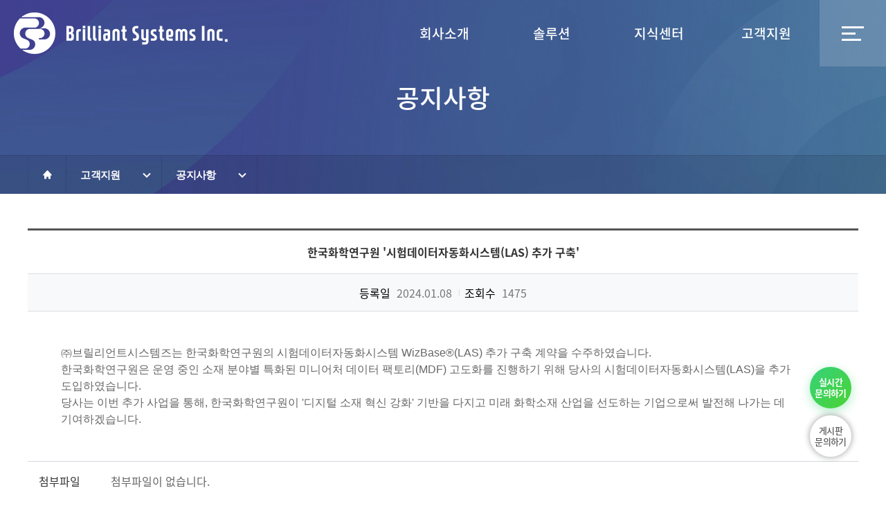

--- FILE ---
content_type: text/html;charset=UTF-8
request_url: https://www.brillys.com/article/view.do?articleKey=5307&boardKey=5&menuKey=64&currentPageNo=1
body_size: 17841
content:

                                       




                              


                                 

                                            
<!DOCTYPE html>
<html xmlns="http://www.w3.org/1999/xhtml" lang="ko">
<head>
<meta charset="utf-8" />
	<title>(주)브릴리언트시스템즈- 공지사항 ...</title>
	<link rel="shortcut icon" href="/assets/favicon.ico">

<!-- Event snippet for 문의하기(양식 제출 www.brillys.com) conversion page -->
<script>
  gtag('event', 'conversion', {
      'send_to': 'AW-710887107/_yXlCNfV1MwZEMON_dIC',
      'value': 1.0,
      'currency': 'KRW'
  });
</script>


	<!-- 	Global site tag (gtag.js) - Google Ads: 710887107 -->
	<script async src="https://www.googletagmanager.com/gtag/js?id=AW-710887107"></script>
	<script>
	  window.dataLayer = window.dataLayer || [];
	  function gtag(){dataLayer.push(arguments);}
	  gtag('js', new Date());
	
	  gtag('config', 'AW-710887107');
	</script>
	
	<script>
	//Event snippet for WizFlow 페이지 조회 conversion page
	  window.addEventListener('load', function(event) {
	    if (window.location.href.includes('contentKey=19')) {
	        gtag('event', 'conversion', {'send_to': 'AW-710887107/L0byCI_6w4sCEMON_dIC'});
	    };
	    
    //Event snippet for WizBase 페이지 조회 conversion page
	    if (window.location.href.includes('contentKey=21')) {
	        gtag('event', 'conversion', {'send_to': 'AW-710887107/tG85CJbS5osCEMON_dIC'});
	    };
	    
	//Event snippet for WizLog 페이지 조회 conversion page
	    if (window.location.href.includes('contentKey=27')) {
	        gtag('event', 'conversion', {'send_to': 'AW-710887107/1BDiCLnj5osCEMON_dIC'});
	    };
	  });
	</script>
	<!-- Google Tag Manager -->
	<script>(function(w,d,s,l,i){w[l]=w[l]||[];w[l].push({'gtm.start': new Date().getTime(),event:'gtm.js'});var f=d.getElementsByTagName(s)[0],j=d.createElement(s),dl=l!='dataLayer'?'&l='+l:'';j.async=true;j.src='https://www.googletagmanager.com/gtm.js?id='+i+dl;f.parentNode.insertBefore(j,f);	})(window,document,'script','dataLayer','GTM-WT2J56B');</script>
	<!-- End Google Tag Manager -->
	<!-- Global site tag (gtag.js) - Google Analytics -->
	<script async src="https://www.googletagmanager.com/gtag/js?id=UA-149409427-1"></script>
	<script>
		window.dataLayer = window.dataLayer || [];
		function gtag(){dataLayer.push(arguments);}
		gtag('js', new Date());
		gtag('config', 'UA-149409427-1');
	</script>

<script type="text/javascript">
		/**
		 * 공통페이징함수
		 * @param page
		 */
		function cfnPageLink(page, param) {
			var frm = $("#currentPageNo").parent("form");

 			var data = [];
 			data.push({name:'boardKey' , value: frm.find('#boardKey').val()});
			data.push({name:'searchValue' , value: frm.find('#searchValue').val()});
			data.push({name:'keyField' , value: frm.find("select[name=keyField] option:selected").text()});

			var totalCnt = ajax(data);
		
			if(frm.find('#searchValue').val() == '' || frm.find('#searchValue').val() == null){
				$("#currentPageNo").val(page);
			}else{
				if(param == 'page'){
					if(page > totalCnt){
						$("#currentPageNo").val(1);
					}else{
						$("#currentPageNo").val(page);
					}
				}else{
					$("#currentPageNo").val(1);
				}
			}

			frm.submit();
		}
		
		function ajax(data){
			var totalCnt;
			$.ajax({
				url: '/article/searchCount.do',
				dataType: 'json',
				contentType: 'application/x-www-form-urlencoded; charset=UTF-8',
				type: 'post',
				data: data,
				async: false,
				success: function(data){
					totalCnt = data.totalPage * 1;
				},
				err: function(request, status, error){
					console.log(request);
					console.log(status);
					console.log(error);
				}
			});
			return totalCnt;
		}


		function objectDetail(obj) {

			var info = '';
			for (var key in obj) {
				info += key + ' = ' + obj[key] + '\n';
			}

			alert(info);
		}
		</script>

<script type="text/javascript">
	// 게시물 삭제
	function articleDelete() {
		if (confirm("게시물을 삭제하시겠습니까?")) {

			$("#searchForm").attr("action", "delete.do");
			$("#searchForm").submit();

		}
	}

	// 게시물 수정
	function articleUpdate() {
		$("#searchForm").attr("action", "updateForm.do");
		$("#searchForm").submit();
	}

    // tb_contents 하위 요소들의 font-family, line-height 스타일 제거
    document.addEventListener('DOMContentLoaded', function() {
        var tbContents = document.querySelector('.tb_contents');
        if (tbContents) {
            // 모든 하위 요소의 inline style 제거
            var allElements = tbContents.querySelectorAll('*');
            allElements.forEach(function(el) {
                el.style.removeProperty('font-family');
                el.style.removeProperty('line-height');
            });

            // font 태그의 face 속성 제거
            var fontTags = tbContents.querySelectorAll('font[face]');
            fontTags.forEach(function(el) {
                el.removeAttribute('face');
                console.log(el);
            });
        }
    });
</script>
</head>

<body>
<!-- Google Tag Manager (noscript) -->
<noscript><iframe src="https://www.googletagmanager.com/ns.html?id=GTM-WT2J56B"
height="0" width="0" style="display:none;visibility:hidden"></iframe></noscript>
<!-- End Google Tag Manager (noscript) -->


	<!-- Begin Wrapper -->
	<div id="subWrapper">

			<!-- Begin Header -->
			<div id="header">

				




<meta charset="utf-8">
<meta http-equiv="X-UA-Compatible" content="IE=edge">
<meta name="viewport" content="width=device-width, initial-scale=1.0">
<title>(주)브릴리언트시스템즈</title>
<meta name="description" content="No.1 실험실 정보화 전문기업 (LIMS, SDMS, LAS, ELN) 문의사항. 전화 또는 이메일. 프로그램: 똑똑하게 기록하자, WizLog, 전자연구노트.">
<meta name="keywords"  content="HTML5, CSS3, Theme,bootstrap3,clean design">
<link rel="shortcut icon" href="/assets/favicon.ico">
<link rel="stylesheet" type="text/css" href="/assets/home/css/common.css">
<link rel="stylesheet" type="text/css" href="/assets/home/css/layout.css">
<link rel="stylesheet" type="text/css" href="/assets/home/css/swiper-bundle.min.css">
<link rel="stylesheet" type="text/css" href="/assets/home/css/sub.css">
<script src="/assets/home/js/jquery-3.6.1.min.js"></script>
<script src="/assets/home/js/swiper-bundle.min.js"></script>
<script type="text/javascript" src="https://partner.talk.naver.com/banners/script"></script>

<div id="skipNavi">
  <a href="#navi">메뉴 바로가기</a>
  <a href="#content">본문 바로가기</a>
</div>
<header class="header sub">
  <h1 class="logo"><a href="/index.do"><span class="blind">Brilliant Systems</span></a></h1>


  <div class="naviWrap">
    <nav class="navi" id="navi">
      <ul>
        
          <li>
          <a href="/content/view.do?contentKey=17&menuKey=39">회사소개</a>
              
                <ul class="depth2">
                  
                    <li><a href="/content/view.do?contentKey=17&menuKey=39">인사말 및 비전</a></li>
                  
                    <li><a href="/business/performance/view.do?menuKey=42">사업실적</a></li>
                  
                    <li><a href="/content/view.do?contentKey=30&menuKey=43">채용정보</a></li>
                  
                    <li><a href="/content/view.do?contentKey=14&menuKey=45">오시는길</a></li>
                  
                </ul>
              
          </li>
        
          <li>
          <a href="/content/view.do?contentKey=19&menuKey=50">솔루션</a>
              
                <ul class="depth2">
                  
                    <li><a href="/content/view.do?contentKey=19&menuKey=50">WizFlow [<span class="txt-blue">LIMS</span>]</a></li>
                  
                    <li><a href="/content/view.do?contentKey=21&menuKey=51">WizBase [<span class="txt-blue">SDMS/LAS</span>]</a></li>
                  
                    <li><a href="/content/view.do?contentKey=27&menuKey=52">WizLog [<span class="txt-blue">ELN/LES</span>]</a></li>
                  
                    <li><a href="/content/view.do?contentKey=37&menuKey=73">LEMS</a></li>
                  
                </ul>
              
          </li>
        
          <li>
          <a href="/article/list.do?boardKey=13&menuKey=57">지식센터</a>
              
                <ul class="depth2">
                  
                    <li><a href="/article/list.do?boardKey=13&menuKey=57">구축사례</a></li>
                  
                    <li><a href="/article/list.do?boardKey=12&menuKey=58">정기간행물</a></li>
                  
                    <li><a href="/article/list.do?boardKey=11&menuKey=59">관련기사</a></li>
                  
                    <li><a href="/article/list.do?boardKey=10&menuKey=60">자료실</a></li>
                  
                    <li><a href="/article/list.do?boardKey=22&menuKey=61">비디오</a></li>
                  
                </ul>
              
          </li>
        
          <li>
          <a href="/article/list.do?boardKey=5&menuKey=64">고객지원</a>
              
                <ul class="depth2">
                  
                    <li><a href="/article/list.do?boardKey=5&menuKey=64">공지사항</a></li>
                  
                    <li><a href="/article/list.do?boardKey=6&menuKey=63">업데이트</a></li>
                  
                    <li><a href="/article/list.do?boardKey=7&menuKey=62">문의하기</a></li>
                  
                </ul>
              
          </li>
        
      </ul>
      <button type="button" class="naviCloseBtn sm-pc"><i class="bx bx-x"></i><span class="blind">메뉴닫기</span></button>
    </nav>
    <button type="button" class="totalMenu">
          <span class="bars">
            <i class="bar1"></i>
            <i class="bar2"></i>
            <i class="bar3"></i>
          </span>
      <span class="blind">전체메뉴</span>
    </button>
  </div>
  <button type="button" class="mobileMenuBtn sm-pc"><i class="bx bx-menu"></i><span class="blind">메뉴</span></button>
</header>

<!-- 중간 메뉴 시작 -->


    






<section class="subHead subBg_3">
    <h3 class="subTitle"><span>공지사항</span></h3>
    <!-- sub menu -->
    <div class="snb">
        <div class="container">
            <ol class="path">
                <li><a href="/index.do" class="home"><i class="bx bxs-home"></i><span class="blind">HOME</span></a></li>
                <li class="dep1">
                    <button type="button" class="current">고객지원</button>
                    <ul class="menu">
                        
                            
                                <li><a href="/content/view.do?contentKey=17&menuKey=39">회사소개</a></li>
                            
                        
                            
                                <li><a href="/content/view.do?contentKey=19&menuKey=50">솔루션</a></li>
                            
                        
                            
                                <li><a href="/article/list.do?boardKey=13&menuKey=57">지식센터</a></li>
                            
                        
                            
                        
                    </ul>
                </li>
                <li class="dep2">
                    <button type="button" class="current">공지사항</button>
                    
                        
                    
                        
                    
                        
                    
                        
                            <ul class="menu">
                            
                                
                            
                                
                                    <li><a href="/article/list.do?boardKey=6&menuKey=63">업데이트</a></li>
                                
                            
                                
                                    <li><a href="/article/list.do?boardKey=7&menuKey=62">문의하기</a></li>
                                
                            
                            </ul>
                        
                    
                </li>
            </ol>
        </div>
    </div>
</section>

<!-- 중간 메뉴 끝 -->

			</div>
			<!-- End Header -->

		<!-- contentBody -->
		<div id="contentBody">

			<form id="searchForm" action="/article/view.do;jsessionid=7FD8148B4801BB2B71EF0BE72D1417D8?articleKey=5307&amp;boardKey=5&amp;menuKey=64&amp;currentPageNo=1" method="get">

	<input type='hidden' name='boardKey' id='boardKey' value='5' /> 
<input type='hidden' name='menuKey' id='menuKey' value='64' /> 
<input type='hidden' name='currentPageNo' id='currentPageNo' value='1' /> 

	<input id="searchPassword" name="searchPassword" type="hidden" value=""/>
	<input type="hidden" name="articleKey"
		   value="5307"/>

</form>
<!-- 컨텐츠 시작 -->
<main class="subContent">
	<div class="container">
		<div class="tstyle_view">
			<div class="title">한국화학연구원 '시험데이터자동화시스템(LAS) 추가 구축'</div>
				<ul class="head">
					<li><strong>등록일</strong><span> 2024.01.08</span></li>
					<li><strong>조회수</strong><span> 1475</span></li>
				</ul>
				<div class="tb_contents">
					<p>㈜브릴리언트시스템즈는​ 한국화학연구원의 시험데이터자동화시스템 WizBase®(LAS) 추가 구축 계약을 수주하였습니다.</p><p>한국화학연구원은 운영 중인 소재 분야별 특화된 미니어처 데이터 팩토리(MDF) 고도화를 진행하기 위해 당사의 시험데이터자동화시스템(LAS)을 추가 도입하였습니다.</p><p>당사는 이번 추가 사업을 통해, 한국화학연구원이 '디지털 소재 혁신 강화' 기반을 다지고 미래 화학소재 산업을 선도하는 기업으로써 발전해 나가는 데 기여하겠습니다.​​&nbsp;</p>
				</div>
	
	
				<div class="add_file_list">
				<span class="title">첨부파일</span>
				<span class="add_file">첨부파일이 없습니다.</span>
				</div>
					
	
	<br />
	<div class="BtnArea">
	<button type="button" class="btn_list" onclick="location.href='list.do?boardKey=5&menuKey=64&currentPageNo=1'">목록</button>
	
	</div>
	<br />
	<div class="viewPrev">
		<span class="title">이전글</span>
		<span class="conPrev">
		<a href="view.do?articleKey=5306&boardKey=5&menuKey=64&currentPageNo=1">KTR '시험데이터자동화시스템(LAS) 계약 수주'</a>
		<span style="float: right;">2024.01.08</span>
		</span>
	</div>
	<div class="viewNext">
		<span class="title">다음글</span>
		<span class="conNext">
		<a href="view.do?articleKey=5309&boardKey=5&menuKey=64&currentPageNo=1">한국섬유소재연구원 ‘실험실정보관리시스템(LIMS) 계약 수주’</a>
		<span style="float: right;">2024.01.08</span>
		</span>
	</div>
	</div>
	</div>
</main>
<!-- 컨텐츠 끝 -->

		</div>
		<!-- centerColumn -->

			<!-- Begin Footer -->
			<div id="footerWrap">

				









<footer class="footer">
	<div class="container">
		<div class="left">
			<h5 class="title">CONTACT INFO</h5>
			<ul class="info">
				<li><i class='bx bxs-map'></i> <span>세종특별자치시 집현중앙7로 6, 대명벨리온 지식산업센터 B동 1207호</span></li>
				<li><i class='bx bxs-phone' ></i> <span>+82-44-865-6602</span></li>
				<li><i class='bx bxs-printer' ></i> <span>+82-303-3130-0602</span></li>
				<li><i class='bx bxs-envelope' ></i> <span>info@brillys.com</span></li>
			</ul>
			<div class="copyright">
				<p>Copyright © 2017~2023 Brilliant Systems Inc. All rights reserved.</p>
				
				<p style="margin-top: 15px"><a href="/content/view.do?contentKey=39&menuKey=86">개인정보처리방침</a> | <a href="/content/view.do?contentKey=40&menuKey=87">이용약관</a></p>
			</div>
		</div>
		<div class="right">
			<ul>
				<li>
					<a href="https://blog.naver.com/brillys0329" target="_blank" title="새창으로열림"><i><img src="/assets/home/images/icon_blog.png" alt="naver블로그아이콘"></i><span>NAVER 블로그</span></a>
				</li>
				<li>
					<a href="https://www.youtube.com/channel/UCMH65Wwtnp_xd6ZY8RAneag" target="_blank" title="새창으로열림"><i><img src="/assets/home/images/icon_youtube.png" alt="유투브아이콘"></i><span>YOUTUBE</span></a>
				</li>
			</ul>
			<div class="video">
				<iframe src="https://www.youtube.com/embed/2O9SprdYYFk" title="YouTube video player" allow="accelerometer; autoplay; clipboard-write; encrypted-media; gyroscope; picture-in-picture" allowfullscreen></iframe>
			</div>
		</div>
	</div>
</footer>


<div class="fixBtns">
    <a href="#" onclick="javascript:window.open('http://talk.naver.com/wmsgw0r?ref=https%3A%2F%2Fbrillys.com%2Findex.do', 'talktalk', 'scrollbars=1, resizable=1, width=486, height=745');return false;" class="talk_banner_link inquireyBtn">
        실시간<br>문의하기
    </a>
	<a href="/article/insertForm.do?menuKey=62&boardKey=7&decorator=&confirm=true" class="inquireyBtn">게시판<br>문의하기</a>
	<a href="#" class="topBtn"><i class="bx bx-chevron-up"></i></a>
</div>
<!-- js -->
<script src="/assets/home/js/lib.js"></script>

			</div>
			<!-- //End Footer -->


	</div>
	<!-- End Wrapper -->



</body>
</html>

--- FILE ---
content_type: text/css
request_url: https://www.brillys.com/assets/home/css/common.css
body_size: 3182
content:
@charset "utf-8";
@import url('NotoSansKr.css');
@import url('Gmarket.css');
@import url('boxicons.css');

/* reset */
html, body, div, span, applet, object, iframe, h1, h2, h3, h4, h5, h6, p, blockquote, pre, a, abbr, acronym, address, big, cite, code, del, dfn, em, img, ins, kbd, q, s, samp, small, strike, strong, sub, sup, tt, var, b, u, i, center, dl, dt, dd, ol, ul, li, fieldset, form, label, legend, table, caption, tbody, tfoot, thead, tr, th, td, article, aside, canvas, details, embed, figure, figcaption, footer, header, hgroup, menu, nav, output, ruby, section, summary, time, mark, audio, video {margin:0; padding:0; border:0; font-size:100%; font:inherit;}
article, aside, details, figcaption, figure, footer, header, hgroup, menu, nav, section {display:block;}
body {line-height:1;}
ol, ul {list-style:none;}
blockquote, q {quotes:none;}
blockquote:before, blockquote:after, q:before, q:after {content:''; content:none;}
table {border-collapse:collapse; border-spacing:0;}

/* reset custermize */
html {width:100%; height:100%; box-sizing:border-box;}
body {width:100%; height:100%; font-family:'Noto Sans KR', '맑은고딕', 'Malgun Gothic', '돋움', 'Dotum', sans-serif; font-weight:400; overflow-x:hidden;}
*, ::after, ::before {box-sizing:border-box;}
a, a:focus, a:hover {text-decoration:none;}
a, button, input[type="submit"] {cursor:pointer;}
button {background: none; border:none; padding: 0; line-height: 1; color: inherit; font-size: inherit;}
input[type="text"], input[type="password"], textarea, select, input[type="checkbox"], input[type="radio"], label {display:inline-block; margin:0; padding:0; font-family:'Noto Sans KR', '맑은고딕', 'Malgun Gothic', '돋움', 'Dotum', sans-serif; font-weight:400; letter-spacing:-0.024em;}
input[type="text"], input[type="password"], input[type="number"], input[type="email"], input[type="tel"], textarea, select {width:100%; transition:border-color .15s ease-in-out, background-color .15s ease-in-out; border:1px solid rgba(0,0,0,0.16);}
img{max-width: 100%;}

/* placeholder  */

::-mos-input-placeholder {
  color: #999;
}

::placeholder {
  /* Chrome, Firefox, Opera, Safari 10.1+ */
  color: #999999;
  opacity: 1;
  line-height: 1.5em;
  /* Firefox */
  ;
}

input:-ms-input-placeholder {
  /* IE 10+ */
  color: #999999;
}

::-ms-input-placeholder {
  /* Microsoft Edge */
  color: #999999;
  opacity: 1;
  line-height: 1.5em;
}

/* 요소 숨기기(스크린리더기 읽지 못 함) */
.hidden {
  display: none !important;
  visibility: hidden !important;
}
/* 요소 숨기기(스크린리더기 읽음) */
.blind,
table caption {
  position: absolute;
  clip: rect(1px 1px 1px 1px);
  /* for Internet Explorer */
  clip: rect(1px, 1px, 1px, 1px);
  padding: 0;
  border: 0;
  height: 1px;
  width: 1px;
  overflow: hidden;
}

/* skipNavi */
#skipNavi {
  position: relative;
}

#skipNavi a {
  display: block;
  position: absolute;
  top: -100px;
  left: 0px;
  z-index: 20;
  width: 100%;
  height: 50px;
  line-height: 50px;
  background: #000;
  color: #fff;
  text-align: center;
}

#skipNavi a:focus,
#skipNavi a:active {
  left: 0;
  top: 0;
}

.container{
  max-width: 1200px;
  width: 100%;
  margin-left: auto;
  margin-right: auto;
}
body{
  min-width:320px;
}


--- FILE ---
content_type: text/css
request_url: https://www.brillys.com/assets/home/css/layout.css
body_size: 25159
content:
@charset "utf-8";

:root {
    --wizflow-color: #548cf1;
    --wizflow-border-color: #548cf154;
    --wizflow-bg-color: #fbfdff;
    --wizlog-color: #ff5847;
    --wizbase-color: #34a96d;
    --wizbase-border-color: #34a96d54;
    --wizbase-bg-color: #eefcfa;
    --wizlog-color: #ff5847;
    --wizlog-border-color: #ff584752;
    --wizlog-bg-color: #fdf2ed;
    --lems-color: #8a59a9;
    --lems-border-color: #8a59a952;
    --lems-bg-color: #fbf5ff;
}

body,
html {
    min-height: 100%;
}

html {
    font-size: 10px;
}

body {
    color: #333;
    font-size: 16px;
    font-family: 'Noto Sans KR', sans-serif;
    line-height: 1.3;
}

a {
    color: inherit;
    text-decoration: none;
    transition: all .5s ease 0s;
}

img {
    max-width: 100%;
}

body.modal {
    overflow: hidden;
}

body.modal::after {
    content: '';
    position: fixed;
    left: 0;
    top: 0;
    width: 100vw;
    height: 100vh;
    background: rgba(0, 0, 0, .8);
    z-index: 99;
}

body.modal .header {
    z-index: inherit;
}

.header {
    display: flex;
    justify-content: space-between;
    align-items: center;
    position: absolute;
    width: 100%;
    left: 0;
    top: 0;
    z-index: 2;
    color: #fff;
}

body .header.fixed {
    position: fixed;
    background: #fff;
    z-index: 20;
    box-shadow: 5px 5px 5px rgba(0, 0, 0, 0.1);
}

body.modal .header.fixed {
    z-index: 100;
    margin-top: -100px;
}

body.modal.popupImgActive .header.fixed {
    z-index: 10;
}

.header .logo {
    padding-left: 2rem;
    position: relative;
    z-index: 2;
}

.header .logo a {
    display: block;
    width: 310px;
    height: 60px;
    background: url(../images/logo_white.png) no-repeat;
}

.header.naviOn .logo a,
.header.sitemap .logo a,
.header.fixed .logo a {
    background: url(../images/logo.png) no-repeat;
    height: 50px;
    background-size: contain;
}

.header.naviOn .navi,
.header.sitemap .navi {
    color: #333;
}

.header .naviWrap::after {
    content: '';
    height: 1px;
    width: 100%;
    position: absolute;
    border: 0;
    left: 0;
    bottom: 0;
    background: #efefef;
    opacity: 0;
    z-index: 0;
}

.header.naviOn .naviWrap::after {
    transition: all .5s ease .5s;
}

.header.naviOn .naviWrap::after,
.header.sitemap .naviWrap::after {
    opacity: 1;
}

.naviWrap {
    display: flex;
    z-index: 1;
}

.navi {
    display: flex;
}

.navi::before {
    content: '';
    position: absolute;
    left: 0;
    top: -500px;
    width: 100%;
    background: #fff;
    height: 310px;
    box-shadow: 5px 5px 10px rgba(0, 0, 0, .05);
}

.header.naviOn .navi::before,
.header.sitemap .navi::before {
    top: 0;
    transition: all .5s ease-in-out 0s;
}

.navi>ul {
    display: flex;
    position: relative;
    z-index: 2;
}

.navi>ul>li {
    position: relative;
}


.navi>ul>li>a {
    padding: 2rem 0;
    width: 155px;
    height: 100%;
    display: flex;
    align-items: center;
    justify-content: center;
    font-size: 1.2em;
    font-weight: 500;
    transition: all .5s ease 0s;
    position: relative;
}

.header.naviOn .navi>ul>li>a,
.header.sitemap .navi>ul>li>a {
    width: 165px;
}

.header.fixed a {
    color: #333;
}

.navi a {
    display: block;
}

.navi .depth2 {
    position: absolute;
    font-size: 15px;
    width: 100%;
    opacity: 0;
    z-index: 1;
}

.header.naviOn .navi .depth2,
.header.sitemap .navi .depth2 {
    opacity: 1;
    transition: all .2s ease .4s;
    padding-top: 15px;
    margin-top: -2px;
}

.navi .depth2 a {
    display: none;
    padding: 10px;
    text-align: center;
    position: relative;
}

.navi>ul>li>a::before {
    content: '';
    height: 2px;
    width: 100%;
    opacity: 0;
    background: #548cf1;
    transition: all .3s ease 0s;
    position: absolute;
    left: 0;
    bottom: 0;
    z-index: -1;
    transform: scaleX(0);
    transform-origin: center;
}

.navi .depth2 a:hover {
    color: #3b4b9b;
}

.navi .depth2 a::after {
    content: '';
    height: 100%;
    width: 100%;
    position: absolute;
    top: 0;
    left: 0;
    background: #fafafa;
    z-index: -1;
    opacity: 0;
}

.navi .depth2 a:hover::after {
    opacity: 1;
}

.navi>ul>li>a:hover,
.navi>ul>li.active>a {
    color: #333;
}

.navi>ul>li>a:hover::before,
.navi>ul>li.active>a::before {
    transform: scaleX(1.0);
    opacity: 1;
    transition: all .3s ease-in-out .2s;
}

.header.naviOn .navi .depth2 a,
.header.sitemap .navi .depth2 a {
    display: block;
}

.header.naviOn .navi .depth2::before,
.header.sitemap .navi .depth2::before {
    opacity: 1;
    transition: all .3s ease .5s;
}


.header .totalMenu {
    background: rgba(255, 255, 255, .15);
    display: flex;
    width: 96px;
    height: 96px;
    justify-content: center;
    align-items: center;
    flex-direction: column;
    transition: all .5s ease 0s;
    position: relative;
    z-index: 5;
}

.header.sitemap .totalMenu .bars {
    display: none;
}

.header.sitemap .totalMenu::before {
    content: "\ebe9";
    font-family: 'boxicons' !important;
    font-size: 50px;
}

.header .totalMenu .bar1,
.header .totalMenu .bar2,
.header .totalMenu .bar3 {
    display: block;
    height: 3px;
    background: #fff;
    transition: all .5s ease 0s;
}

.header .totalMenu .bar1 {
    width: 32px;
    margin-bottom: 6px;
}

.header .totalMenu .bar2 {
    width: 20px;
    margin-bottom: 6px;
}

.header .totalMenu .bar3 {
    width: 28px;
}

.header .totalMenu:hover .bar1 {
    width: 28px;
}

.header .totalMenu:hover .bar2 {
    width: 32px;
}

.header .totalMenu:hover .bar3 {
    width: 20px;
}

.header.fixed .totalMenu,
.header.naviOn .totalMenu,
.header.sitemap .totalMenu {
    width: 80px;
    height: 80px;
    position: relative;
    z-index: 2;
    background: #213c67;
}

.header.naviOn .totalMenu,
.header.sitemap .totalMenu {
    background: #1e3158;
}

.footer {
    background: #46485a;
    padding: 5rem 0;
    color: #fff;
    font-weight: 300;
    font-size: 15px;
}

.footer .container {
    display: flex;
}

.footer .container>* {
    flex-basis: 50%;
    flex-grow: 1;
}

.footer .left {
    border-right: solid 1px rgba(255, 255, 255, .1);
}

.footer .left .title {
    font-weight: 700;
    font-size: 1.1em;
    margin-bottom: 2rem;
}

.footer .left li {
    margin-bottom: 2rem;
}

.footer .left li span {
    opacity: .6;
}

.footer .left li .bx {
    margin-right: 10px;
}

.footer .copyright {
    margin-top: 7rem;
    font-size: .9em;
    opacity: .6;
    padding-top: 50px;
    background: url(../images/logo_white.png) no-repeat;
    background-size: auto 40px;
}

.footer .right {
    padding-left: 4rem;
}

.footer .right li a {
    display: flex;
    align-items: center;
    font-weight: 700;
    margin-bottom: 2rem;
}

.footer .right li i {
    margin-right: 10px;
}

.footer .right .video {
    background: #000;
    width: 430px;
    height: 220px;
}

.footer .right .video iframe {
    width: 100%;
    height: 100%;
    object-fit: cover;
}

.fixBtns {
    position: fixed;
    display: flex;
    flex-direction: column;
    right: 50px;
    bottom: 50px;
    z-index: 10;
    transition: all .5s ease 0s;
}

.fixBtns a {
    display: flex;
    justify-content: center;
    align-items: center;
    width: 60px;
    height: 60px;
    border-radius: 50%;
    background: rgba(255, 255, 255, 1);
    color: #333;
    box-shadow: 0px 0px 10px rgba(0, 0, 0, .5);
    font-size: 13px;
    margin-bottom: 10px;
    font-weight: 500;
    letter-spacing: -0.05em;
    opacity: .8;
    text-align: center;
}

.fixBtns .topBtn {
    position: absolute;
    transform: translateY(100%);
    opacity: 0;
}

.fixBtns .topBtn.active {
    position: static;
    opacity: .8;
    transform: translateY(0);
    transition: all .5s ease 0s;
}

.fixBtns .bx {
    font-size: 28px;
}

.fixBtns a:hover {
    opacity: 1;
}


/* common */
.arrowBtn {
    display: inline-flex;
    align-items: center;
    gap: 5px;
}

.arrowBtn:hover .arrowEl {
    transform: translateX(10px);
}

.arrowEl {
    display: flex;
    align-items: flex-end;
    transition: all .5s ease 0s;
}

.arrowEl::before {
    content: '';
    display: block;
    width: 40px;
    height: 1px;
    background-color: #fff;
}

.arrowEl::after {
    content: '';
    display: block;
    width: 10px;
    height: 9px;
    background-image: url(../images/arrowEnd.png);
}

/* 모바일 관련 */
.mobileMenuBtn {
    display: none;
    background: rgba(22, 41, 78, 1);
    width: 80px;
    height: 100%;
    position: absolute;
    right: 0;
    top: 0;
    z-index: 2;
    justify-content: center;
    align-items: center;
    font-size: 30px;
}

.navi .naviCloseBtn {
    display: none;
}

.navi.slideOpen .naviCloseBtn {
    position: absolute;
    right: 10px;
    top: 20px;
    width: 40px;
    height: 40px;
    display: flex;
    justify-content: center;
    align-items: center;
    font-size: 24px;
    border: solid 1px #dcdcdc;
    z-index: 201;
}

/* base */
.mt0 {
    margin-top: 0px !important;
}

.mt10 {
    margin-top: 10px !important;
}

.mt20 {
    margin-top: 20px !important;
}

.mt30 {
    margin-top: 30px !important;
}

.mt40 {
    margin-top: 40px !important;
}

.mt50 {
    margin-top: 50px !important;
}

.mt10rem {
    margin-top: 10rem !important;
}

.mb0 {
    margin-bottom: 0px !important;
}

.mb10 {
    margin-bottom: 10px !important;
}

.mb20 {
    margin-bottom: 20px !important;
}

.mb30 {
    margin-bottom: 30px !important;
}

.mb40 {
    margin-bottom: 40px !important;
}

.mb50 {
    margin-bottom: 50px !important;
}

.ml0 {
    margin-left: 0px !important;
}

.ml10 {
    margin-left: 10px !important;
}

.ml20 {
    margin-left: 20px !important;
}

.ml30 {
    margin-left: 30px !important;
}

.ml40 {
    margin-left: 40px !important;
}

.ml50 {
    margin-left: 50px !important;
}

.mr0 {
    margin-right: 0px !important;
}

.mr10 {
    margin-right: 10px !important;
}

.mr20 {
    margin-right: 20px !important;
}

.mr30 {
    margin-right: 30px !important;
}

.mr40 {
    margin-right: 40px !important;
}

.mr50 {
    margin-right: 50px !important;
}

.ma0 {
    margin: 0px !important;
}

.ma10 {
    margin: 10px !important;
}

.ma20 {
    margin: 20px !important;
}

.ma30 {
    margin: 30px !important;
}

.ma40 {
    margin: 40px !important;
}

.ma50 {
    margin: 50px !important;
}


.pt0 {
    padding-top: 0px !important;
}

.pt5 {
    padding-top: 5px !important;
}

.pt10 {
    padding-top: 10px !important;
}

.pt20 {
    padding-top: 20px !important;
}

.pt30 {
    padding-top: 30px !important;
}

.pt40 {
    padding-top: 40px !important;
}

.pt50 {
    padding-top: 50px !important;
}

.pb0 {
    padding-bottom: 0px !important;
}

.pb5 {
    padding-bottom: 5px !important;
}

.pb10 {
    padding-bottom: 10px !important;
}

.pb20 {
    padding-bottom: 20px !important;
}

.pb30 {
    padding-bottom: 30px !important;
}

.pb40 {
    padding-bottom: 40px !important;
}

.pb50 {
    padding-bottom: 50px !important;
}

.pl0 {
    padding-left: 0px !important;
}

.pl5 {
    padding-left: 5px !important;
}

.pl10 {
    padding-left: 10px !important;
}

.pl20 {
    padding-left: 20px !important;
}

.pl30 {
    padding-left: 30px !important;
}

.pl40 {
    padding-left: 40px !important;
}

.pl50 {
    padding-left: 50px !important;
}

.pr0 {
    padding-right: 0px !important;
}

.pr5 {
    padding-right: 5px !important;
}

.pr10 {
    padding-right: 10px !important;
}

.pr20 {
    padding-right: 20px !important;
}

.pr30 {
    padding-right: 30px !important;
}

.pr40 {
    padding-right: 40px !important;
}

.pr50 {
    padding-right: 50px !important;
}

.pa0 {
    padding: 0px !important;
}

.pa5 {
    padding: 5px !important;
}

.pa10 {
    padding: 10px !important;
}

.pa20 {
    padding: 20px !important;
}

.pa30 {
    padding: 30px !important;
}

.pa40 {
    padding: 40px !important;
}

.pa50 {
    padding: 50px !important;
}

.dis-flex,
.flx-grid {
    display: flex !important;
}

.flx-center {
    align-items: center;
    justify-content: center !important;
}

.flx-a-center {
    align-items: center !important;
}

.flx-a-end {
    align-items: flex-end !important;
}

.flx-a-start {
    align-items: flex-start !important;
}

.flx-j-center {
    justify-content: center !important;
}

.flx-j-end {
    justify-content: flex-end !important;
}

.flx-j-start {
    justify-content: flex-start !important;
}

.flx-gr-1 {
    flex-grow: 1 !important;
}

.flx-gr-0 {
    flex-grow: 0 !important;
}

.flx-sh-1 {
    flex-shrink: 1 !important;
}

.flx-sh-0 {
    flex-shrink: 0 !important;
}

.flx-dir-col {
    flex-direction: column !important;
}

.flx-wrap {
    flex-wrap: wrap !important;
}

.flx-division {
    flex-grow: 1;
    flex-basis: 100px;
}

.dis-inlineBlock {
    display: inline-block !important;
}

.dis-block {
    display: block !important;
}

.gap5 {
    gap: 5px
}

.gap10 {
    gap: 10px
}

.gap20 {
    gap: 20px
}

.gap40 {
    gap: 40px
}

.w100 {
    width: 100% !important;
}

.w50 {
    width: 50% !important;
}

.w33 {
    width: 33% !important;
}

.w25 {
    width: 25% !important;
}

.w20 {
    width: 20% !important;
}

.min-container {
    min-width: 1000px;
}

.txt-center {
    text-align: center !important
}

.txt-left {
    text-align: left !important
}

.txt-right {
    text-align: right !important
}

.txt-big {
    font-size: 1.1em !important;
}

.txt-bigger {
    font-size: 1.3em !important;
}

.txt-small {
    font-size: .9em !important;
}

.txt-smaller {
    font-size: .8em !important;
}

.txt-blue {
    color: #548cf1;
}

.txt-black {
    color: #000;
}

.wizflow-color {
    color: var(--wizflow-color) !important;
}

.wizbase-color {
    color: var(--wizbase-color) !important;
}

.wizlog-color {
    color: var(--wizlog-color) !important;
}

.lems-color {
    color: var(--lems-color) !important;
}

.bg-white {
    background: #fff !important;
}

.letterSpc-sm {
    letter-spacing: -0.03em;
}

.ff-gmarket {
    font-family: 'Gmarket', sans-serif !important;
}
.ff-noto {
    font-family: 'Noto Sans KR', sans-serif !important;
}

.fw-300 {
    font-weight: 300 !important;
}

.fw-400 {
    font-weight: 400 !important;
}

.fw-500 {
    font-weight: 500 !important;
}

.fw-700 {
    font-weight: 700 !important;
}

.fw-800 {
    font-weight: 800 !important;
}

@media screen and (max-width: 1500px) {
    .header .navi::after {
        display: none;
    }
}

@media screen and (max-width: 1200px) {
    .md-none {
        display: none !important;
    }
    .mobileMenuBtn {
        display: flex;
    }

    .header .logo {
        padding: 1rem;
    }

    /*.navi,*/
    .header .totalMenu {
        display: none;
    }

    .footer .container {
        padding: 20px;
    }

    .naviWrap {
        z-index: 200;
    }

    .navi {
        position: fixed;
        width: 80%;
        max-width: 800px;
        height: 100%;
        right: -100%;
        top: 0;
        background: #fff;
        color: #333;
        overflow: auto;
        transition: all .5s ease-in-out 0s;
        z-index: 200;
    }

    .navi.slideOpen {
        right: 0;
    }

    .navi>ul {
        margin-top: 80px;
        flex-direction: column;
        width: 100%;
    }

    .navi>ul>li>a {
        width: 100%;
        height: auto;
        border-bottom: solid 1px #fafafa;
        transition: none;
        justify-content: flex-start;
        padding: 20px;
        position: relative;
        font-size: 16px;
    }

    .navi>ul>li>a::after {
        content: '\e9ac';
        font-family: 'boxicons';
        position: absolute;
        right: 20px;
        top: 50%;
        transform: translateY(-50%);
        font-size: 30px;
    }

    .navi>ul>li>a.on::after {
        content: '\e9b9';
    }

    .navi>ul>li>a:hover {
        width: 100%;
        transition: none;
        color: #333;
    }

    .navi::before,
    .navi>ul>li>a:before,
    .header .naviWrap::after {
        display: none;
    }

    .navi .depth2 {
        opacity: 1;
        position: static;
        padding: 0 !important;
        display: none;
        background: #fafafa;
    }

    .navi .depth2 a {
        display: block;
        text-align: left;
        padding-left: 40px;
        color: #888;
        font-size: 14px;
        border-bottom: dashed 1px #dcdcdc;
    }

    .header.naviOn .navi>ul>li>a {
        width: auto;
        color: #333 !important;
    }
}

@media screen and (max-width: 1000px) {
    .footer .container {
        flex-direction: column;
        padding: 20px;
    }

    .footer .container>* {
        width: 100%;
    }

    .footer .left {
        border-right: none;
    }

    .footer .copyright {
        margin-top: 2rem;
    }

    .footer .right {
        padding-left: 0;
        margin-top: 4rem;
    }

    .footer {
        padding-top: 2rem;
        padding-bottom: 50px;
        position: relative;
        font-size: 13px;
    }

    .footer .copyright {
        position: absolute;
        bottom: 20px;
        left: 0;
        padding: 0 20px;
        background: none;
    }

    .flx-grid {
        flex-wrap: wrap;
        gap: 0;
        justify-content: space-between;
    }

    .flx-grid.md-1>* {
        flex-basis: 100%;
    }

    .flx-grid.md-2>* {
        flex-basis: calc(50% - 5px);
        margin-bottom: 10px;
        flex-grow: 0;
    }
}

@media screen and (max-width : 720px) {
    html {
        font-size: 5px;
    }

    .mob-none {
        display: none !important;
    }

    .header {
        min-width: 100%;
        width: auto;
    }

    .header .logo {
        flex-grow: 1;
    }

    .header .logo a {
        height: 40px !important;
        background-size: contain;
        width: 100%;
    }

    .mobileMenuBtn {
        width: 60px;
        height: 60px;
        position: static;
    }

    .flx-grid.sm-1>* {
        flex-basis: 100%;
    }

    .flx-grid.sm-2>* {
        flex-basis: 50%;
    }
}

@media screen and (max-width: 530px) {
    html {
        font-size: 3px;
    }

    .mobileMenuBtn {
        width: 50px;
        height: 50px;
        position: static;
    }

    .fixBtns {
        right: 20px;
        bottom: 20px;
    }

    .fixBtns a {
        width: 45px;
        height: 45px;
        font-size: 11px;
        border-radius: 0;
        margin-bottom: 5px;
        opacity: 1;
    }

    .footer {
        font-size: 12px;
    }

    .footer .right .video {
        width: 100%;
    }

    .flx-grid.xs-1>* {
        flex-basis: 100%;
    }

    .flx-grid.xs-2>* {
        flex-basis: 50%;
    }
}

.popupImg {
    cursor: pointer;
}

.popupImgDialog {
    position: fixed;
    left: 50%;
    top: 100px;
    width: 100%;
    max-width: 1200px;
    z-index: 100;
    transform: translateX(-50%);
    max-height: calc(100vh - 150px);
}

.popupImgDialog .cont {
    padding: 20px;
    background: #fff;
    overflow: auto;
    width: 100%;
    max-height: calc(100vh - 150px);
    text-align: center;
}

.popupImgDialog img {
    max-width: none;
}

.popupImgDialog .closeBtn {
    font-size: 50px;
    position: absolute;
    left: 50%;
    top: -50px;
    color: #fff;
    transform: translateX(-50%);
}


/* box */

[class^="box_"] {
    position: relative;
    padding: 20px 24px;
    margin-top: 32px;
}

[class^="box_"]>[class^="s_list_"] {
    margin-top: 4px;
;
}

.box_line_thick {
    border: 6px solid #e0e6f3;
}

.box_line {
    border: 1px solid #ddd;
}

.box_gray {
    background: #f5f5f5;
}

.box_nh {
    padding: 0;
    border: 1px solid #ddd;
    background: #fff;
    position: relative;
    z-index: 0;
}

.box_nh .bn_t {
    padding: 16px 24px;
    background: #eff4fd;
}

.box_nh .bn_t p {
    display: block;
    font-size: 16px;
    line-height: 22px;
    font-weight: 600;
    letter-spacing: -0.048em;
    color: #3856a1;
    text-align: center;
}

.box_nh .bn_t strong {
    display: block;
    text-align: center;
}

.box_nh .bn_b {
    padding: 14px 20px;
}

.box_point {
    border: solid 1px #c1d7e7;
    background: #eff4fd;
    border-radius: 30px;
    padding: 15px 25px 25px;
    margin-bottom: 50px;
}

.box_point .box_inner {
    background: rgba(255, 255, 255, .8);
    border-radius: 30px;
    padding: 30px;
    margin-top: 0;
    box-shadow: 3px 3px 5px rgba(100, 100, 255, .1);
    border: solid 1px #d7e3eb;
}

@media (max-width:767px) {
    .box_point {
        padding: 10px;
    }

    .box_point .box_inner {
        padding: 20px;
    }

}


/* 순서 절차도 */
:root {
    --round-color: #548cf1
}

.round_list_arrow ol,
.round_list_arrow ul {
    display: flex;
    gpa: 30px;
    align-items: center;
    justify-content: space-between;
}

.round_list_arrow li {
    display: flex;
    justify-content: center;
    position: relative;
    flex-grow: 1;
}

.round_list_arrow li .circle {
    display: block;
    width: 50%;
    padding-top: 50%;
    border-radius: 50%;
    background: var(--round-color);
    color: #fff;
    position: relative;
}

.round_list_arrow li .circle>* {
    position: absolute;
    left: 50%;
    top: 50%;
    transform: translateX(-50%) translateY(-50%);
    width: 100%;
}

.round_list_arrow li::after {
    content: "\ede3";
    font-family: 'boxicons' !important;
    position: absolute;
    right: 0;
    top: 50%;
    transform: translateY(-50%) translateX(50%);
    font-size: 40px;
    color: var(--round-color);
}

.round_list_arrow li:last-child::after {
    display: none;
}

.round_list_arrow li.orderNum:nth-child(1)::before {
    content: '1';
    font-size: 1.2em;
    font-style: italic;
}

.round_list_arrow li.orderNum:nth-child(2)::before {
    content: '2';
    font-size: 1.2em;
    font-style: italic;
}

.round_list_arrow li.orderNum:nth-child(3)::before {
    content: '3';
    font-size: 1.2em;
    font-style: italic;
}

.round_list_arrow li.orderNum:nth-child(4)::before {
    content: '4';
    font-size: 1.2em;
    font-style: italic;
}

.round_list_arrow li.orderNum:nth-child(5)::before {
    content: '5';
    font-size: 1.2em;
    font-style: italic;
}

.round_list_arrow li.orderNum:nth-child(6)::before {
    content: '6';
    font-size: 1.2em;
    font-style: italic;
}

@media (max-width: 1200px) {
    .round_list_arrow li .circle {
        width: calc(100% - 50px);
        padding-top: calc(100% - 50px);
    }
}

@media (max-width:767px) {
    .round_list_arrow ol {
        flex-direction: column;
        align-items: center;
    }

    .round_list_arrow li {
        width: 150px;
        margin-bottom: 30px;
    }

    .round_list_arrow li::after {
        transform: rotate(90deg);
        right: auto;
        top: auto;
        left: calc(50% - 20px);
        bottom: -40px;
    }

    .round_list_arrow li .circle {
        width: 100%;
        padding-top: 100%;
    }
}


/* tag */
.tag {
    display: inline-block;
    border-radius: 2px;
    border: 1px solid transparent;
}

.tag_lg {
    font-size: 18px;
    line-height: 26px;
    padding: 6px 32px;
}

.tag_md {
    font-size: 16px;
    line-height: 24px;
    padding: 4px 24px;
}

.tag_sm {
    font-size: 14px;
    line-height: 22px;
    padding: 2px 16px;
}

.tag_xs {
    font-size: 12px;
    line-height: 20px;
    padding: 0 8px;
}

.tag_nh {
    background: #2d5ba9;
    color: #fff;
}

.tag_red {
    background: #e85a71;
    color: #fff;
}

.tag_orange {
    background: #ff7b2c;
    color: #fff;
}

.tag_green {
    background: #3ac569;
    color: #fff;
}

.tag_blue {
    background: #5d50a3;
    color: #fff;
}

.tag_navy {
    background: #5b56e1;
    color: #fff;
}

.tag_black {
    background: #666572;
    color: #fff;
}

.tag_gray {
    background: #ddd;
    color: #333;
}

.tag_white {
    background: #fbfbfb;
    color: #333;
    border: 1px solid rgba(0, 0, 0, 0.16);
}

/* text color */
.txt_clr_nh {
    color: #2350b5;
}

.txt_clr_red {
    color: #f54747;
}

.txt_clr_green {
    color: #3ac569;
}

.txt_clr_blue {
    color: #548cf1;
}

.txt_clr_navy {
    color: #5b56e1;
}

.txt_clr_black {
    color: #666572;
}

.txt_clr_dark {
    color: #888;
}

.txt_clr_gray {
    color: #ddd;
}

.txt_clr_white {
    color: #fbfbfb;
}

.txt_ntc {
    color: #dd0000;
}

.txt_ntc_bold {
    font-weight: 700;
    color: #000;
}

.pointText {
    position: relative;
    font-weight: 500;
    color: #000;
}

.pointText::after {
    content: '';
    position: absolute;
    bottom: 0px;
    left: 0;
    height: .5em;
    background: rgba(3, 174, 255, 0.3);
    width: 100%;
    z-index: -1;
}

.a_descript {
    position: relative;
    display: block;
    padding: 2px 0 2px 20px;
    font-size: 14px;
    line-height: 22px;
    color: #666;
    margin-top: 4px;
}

.a_descript::before {
    display: block;
    content: "※";
    font-size: 14px;
    color: #e84a4a;
    font-weight: 600;
    position: absolute;
    left: 0;
    top: 2px;
    width: 18px;
    text-align: center;
}

/* 네이버 톡톡 스타일 */
.fixBtns a.talk_banner_link {
    background: linear-gradient(135deg, #03C75A 0%, #1EC800 100%);
    color: #fff;
    border: none;
    box-shadow: 0px 4px 15px rgba(3, 199, 90, 0.4);
    font-weight: 600;
}

.fixBtns a.talk_banner_link:hover {
    background: linear-gradient(135deg, #02b350 0%, #1ab600 100%);
    box-shadow: 0px 6px 20px rgba(3, 199, 90, 0.5);
    opacity: 1;
}

.fixBtns a.inquireyBtn {
    position: relative;
    z-index: 2;
}

.fixBtns .topBtn {
    z-index: 1;
}

--- FILE ---
content_type: text/css
request_url: https://www.brillys.com/assets/home/css/sub.css
body_size: 37921
content:
@charset "utf-8";
@import url(tableList.css);

#content {
  position: relative;
  z-index: 1;
}

.subHead {
  background: #333;
  height: 280px;
  position: relative;
  background-image: url(../images/sub_bg_01.jpg);
  background-position: 50% 50%;
  background-size: cover;
  background-repeat: no-repeat;
}

.subHead .subTitle {
  font-size: 2.3em;
  display: flex;
  flex-direction: column;
  justify-content: center;
  align-items: center;
  color: #fff;
  height: 100%;
  font-weight: 500;
}

.subHead .subTitle .dep1 {
  font-size: .7em;
  font-weight: 300;
  opacity: .5;
}

.snb {
  position: absolute;
  bottom: 0;
  background: rgba(0, 0, 0, .1);
  width: 100%;
  border-top: solid 1px rgba(0, 0, 0, .1);
}

.snb .path {
  display: flex;
  position: relative;
  border-left: solid 1px rgba(22, 41, 78, .1);
  font-size: 15px;
}

.snb .path>li>a,
.snb .path>li>button {
  display: flex;
  align-items: center;
  padding: 2rem;
  border-right: solid 1px rgba(0, 0, 0, .1);
  color: #fff;
  height: 100%;
  position: relative;
  transition: all .5s ease 0s;
  letter-spacing: -0.05em;
  font-weight: 700;
}

.snb .path>li>a:hover,
.snb .path>li>button:hover {
  background: #1e3158;
}

.snb .path .current:not(.home) {
  padding: 15px 60px 15px 20px;
}

.snb .path .current::after {
  content: '\e9ac';
  font-family: 'boxicons' !important;
  font-size: 24px;
  position: absolute;
  right: 10px;
  top: 50%;
  transform: translateY(-50%);
  font-weight: 500;
}

.snb .path .active .current::after {
  content: '\e9b9';
}

.snb .dep1,
.snb .dep2 {
  position: relative;
}

.snb .path .menu {
  position: absolute;
  left: 0;
  bottom: 0;
  display: none;
  z-index: 2;
  background: #fff;
  width: 100%;
  transform: translateY(100%);
}

.snb .path .active .current {
  background: #1e3158;
}

.snb .path .active .menu {
  display: flex;
  flex-direction: column;
  border-top: solid 1px #dcdcdc;
  border-left: solid 1px #dcdcdc;
  border-right: solid 1px #dcdcdc;
  box-shadow: 5px 5px 5px rgba(100, 100, 100, .3);
}

.snb .path .active .menu a {
  display: flex;
  padding: 15px;
  font-size: .9em;
  color: #777;
  border-bottom: solid 1px #dcdcdc;
}

.snb .path .active .menu a:hover {
  background: #efefef;
}

.subContent {
  padding: 5rem 0rem 10rem;
  color: #666;
  line-height: 1.5;
}

.scrollWrap {
  overflow-y: hidden;
  margin-top: -10px;
  padding-top: 0;
}

.scrollWrap.scroll {
  padding-top: 30px;
  background: url(../images/component/bg_hand.gif) no-repeat 100% 0;
}

.scrollWrap .scrollGroup {
  overflow-x: auto;
  padding-bottom: 10px;
}

.scrollWrap .scrollGroup>* {
  flex-shrink: 0;
  white-space: nowrap;
}

.tabGroup .tabLinks {
  display: flex;
  border-left: solid 1px #dcdcdc;
}

.tabGroup .tabLinks>* {
  flex-basis: 100%;
  flex-grow: 1;
  border-right: solid 1px #dcdcdc;
  border-bottom: solid 1px #dcdcdc;
  border-top: solid 1px #dcdcdc;
}

.tabGroup .tabLinks *[data-function=tab] {
  display: block;
  width: 100%;
  padding: 20px;
  text-align: center;
  transition: all .5s ease 0s;
  white-space: nowrap;
  height: 100%;
}

.tabGroup .tabLinks *[data-function=tab]:hover,
.tabGroup .tabLinks *[data-function=tab].active {
  background: #6c7cbb;
  color: #fff;
}

.secTitle {
  font-size: 1.5em;
  color: #000;
  text-align: center;
  font-weight: 400;
  margin-top: 4rem;
  margin-bottom: 5rem;
  font-family: 'Gmarket', sans-serif;
  position: relative;
}

.secTitle::before {
  content: '';
  position: absolute;
  left: 50%;
  bottom: -10px;
  transform: translateX(-50%);
  width: 30px;
  height: 3px;
  background: #548cf1;
}

.secTitle.nobar::before {
  display: none;
}

.sub_subj {
  font-size: 1.3em;
  color: #000;
  font-weight: 500;
  margin-top: 3rem;
  margin-bottom: 3rem;
  position: relative;
  padding-left: 10px;
  line-height: 1;
}

.sub_subj::before {
  content: '';
  position: absolute;
  left: 0;
  top: 0;
  width: 3px;
  height: 100%;
  background: #548cf1;
}

/* 인사말 및 비전 */
.greetingVision {
  display: flex;
  gap: 4rem;
}

.greetingVision>* {
  flex-basis: 50%;
}

.greetingVision .greeting {
  line-height: 1.5;
  position: relative;
}

.greetingVision .greeting .title {
  font-size: 1.5em;
  color: #000;
  text-align: center;
  margin-bottom: 50px;
  font-weight: 500;
  font-family: 'Gmarket', sans-serif;
}

.greetingVision .greeting .foot {
  position: absolute;
  bottom: 20px;
  left: 0;
  width: 100%;
}

.greetingVision .vision {
  background: url(../images/vision_bg.jpg) no-repeat 0 0;
  background-size: cover;
  height: 710px;
  position: relative;
  font-weight: 500;
}

.greetingVision .vision .title {
  font-size: 1.5em;
  color: #000;
  position: absolute;
  top: 50px;
  left: 0;
  text-align: center;
  width: 100%;
}

.greeting-swiper {
  line-height: 1.2;
  font-size: 1.6em;
  letter-spacing: -0.05em;
  text-align: center;
  margin-bottom: 2rem;
  padding: 2rem;
  position: absolute;
  top: 150px;
  margin-left: auto;
  margin-right: auto;
  left: 50%;
  transform: translateX(-50%);
  font-weight: 300;
  overflow: hidden;
}

.greeting-swiper .small {
  font-size: .9em;
  font-weight: 300;
  letter-spacing: 0em;
}

.greeting-swiper .swiper-slide {
  min-height: 4em;
  display: flex;
  flex-direction: column;
  justify-content: center;
  align-items: center;
  opacity: 0 !important;
  color: #fff;
  font-weight: 400;
  line-height: 1.5;
}

.greeting-swiper .swiper-slide:nth-child(1) {
  font-size: 1.7em;
  font-weight: 700;
}

.greeting-swiper .swiper-slide-active {
  opacity: 1 !important;
}

/* solution */
.solutionHead {
  padding: 0 4rem 7rem;
  text-align: center;
  font-weight: 300;
}

.solutionHead .left {
  flex-basis: 40%;
  min-width: 300px;
}

.solutionHead .right {
  flex-grow: 1;
  display: flex;
  justify-content: center;
  align-items: center;
}

.solutionHead .small {
  font-size: .9em;
  color: rgba(0, 0, 0, .5);
  margin-bottom: 1rem;
}


.solutionHead .tit,
.subTit-1 {
  font-size: 3em;
  font-weight: 800;
  color: #333;
  margin-top: 2rem;
  margin-bottom: 10px;
}

.subTit-1 {
  font-size: 1.3em;
  font-weight: 600;
  margin-bottom: 30px;
  display: flex;
  flex-direction: column;
  justify-content: center;

}

.solutionHead .tit,
.solutionHead .subTit {
  color: #5a64d1;
}

.solutionHead .subTit {
  font-size: 1.2em;
  font-weight: 500;
}

.underline-wave {
  text-decoration: #548cf1 wavy underline;
  text-underline-position: under;
  line-height: 1.5;
}

.solutionHead .txt {
  font-size: .9em;
  color: rgba(0, 0, 0, .5);
  margin-top: 4rem;
  line-height: 1.7;
  text-align: justify;
}

.solutionHead .video {
  background: #000;
  width: 100%;
  padding-top: 56.2%;
  position: relative;
}

.solutionHead .video iframe {
  width: 100%;
  height: 100%;
  object-fit: cover;
  position: absolute;
  left: 0;
  top: 0;
  width: 100%;
  height: 100%;
}

.businessDivision {
  gap: 10px;
}

.businessDivision>* {
  background: #fafafa url(../images/bv_img_01.png) no-repeat 95% 90%;
  background-size: 250px;
  border: solid 1px #dcdcdc;
  padding: 2rem;
}

.businessDivision>*:nth-child(2) {
  background: #fafafa url(../images/bv_img_02.png) no-repeat 95% 90%;
  background-size: 250px;
}

.businessDivision>*:nth-child(3) {
  background: #fafafa url(../images/bv_img_03.png) no-repeat 95% 90%;
  background-size: 250px;
}

.businessDivision.all>* {
  background: #fafafa;
}

.history {
  display: flex;
  flex-direction: column;
  position: relative;
  overflow: hidden;
}

:root {
  --history-color: #548cf1;
  --history-year-size: 80px;
}

.history::before {
  content: '';
  position: absolute;
  left: 50%;
  top: 0;
  transform: translateY(-80px);
  height: 100%;
  width: 1px;
  background: var(--history-color);
}

.history>* {
  width: 100%;
  position: relative;
  min-height: 150px;
  display: flex;
  align-items: flex-start;
  padding-top: 2rem;
  padding-bottom: 2rem;
}

.history>*:nth-child(even) {
  justify-content: flex-end;
}

.history>*:nth-child(odd) .item {
  flex-direction: row-reverse;
}

.history .item {
  display: flex;
  align-items: flex-start;
  width: calc(50% - 20px);
}

.history .year {
  font-size: 1.4em;
  display: flex;
  align-items: center;
  justify-content: center;
  position: relative;
  color: var(--history-color);
}

.history .year::after {
  content: '';
  display: block;
  width: 10px;
  height: 10px;
  border-radius: 10px;
  background: var(--history-color);
  position: absolute;
  right: -25px;
  border: solid 2px #d5e0ff;
  box-shadow: 0 0 3px #548cf1;
}

.history>*:nth-child(even) .year::after {
  right: auto;
  left: -25px;
}

.history .group {
  display: flex;
  flex-direction: column;
  flex-grow: 1;
  padding: 0 3rem;
}

.history .group p {
  margin-bottom: 10px;
  font-size: 0.9em;
  display: flex;
  align-items: center;
  letter-spacing: -0.05em;
  justify-content: flex-end;
  text-align: justify;
}

.history>*:nth-child(even) .group p {
  justify-content: flex-start;
}

.history .group p::before {
  content: '';
  display: inline-block;
  width: 3px;
  height: 3px;
  border-radius: 3px;
  background: var(--history-color);
  margin-right: 5px;
  margin-left: 5px;
}

.sismWrap,
.historyWrap {
  display: flex;
  flex-wrap: wrap;
}

.historyWrap {
  border-top: solid 2px #333;
}

.sismWrap>*,
.historyWrap>* {
  flex-basis: 100%;
  padding: 4rem;
  background-image: url(../images/sism_img_02.png);
  background-repeat: no-repeat;
  background-position: 0 70px;
  background-size: 450px auto;
}

.historyWrap>* {
  background: none;
  display: flex;
  gap: 50px;
  border-bottom: dashed 1px #dcdcdc;
}

.sismWrap>*:nth-child(2) {
  background-image: url(../images/sism_img_01.png);
  background-position: 100% 50% !important;
}

.sismWrap>*:nth-child(3) {
  background-image: url(../images/sism_img_03.png);
}

.sismWrap>*:nth-child(4) {
  background-image: url(../images/sism_img_04.png);
}

.sismWrap>*:nth-child(even) {
  background-position: 100% 70px;
}

.sismWrap>*:nth-child(even) {
  border-left: solid 1px #efefef;
}

.sismWrap>*:nth-child(3) {
  border-bottom: solid 1px #efefef;
}

.sismWrap>*:nth-child(odd) {
  border-right: solid 1px #efefef;
}

.sismWrap>*:nth-child(1),
.sismWrap>*:nth-child(2) {
  border-bottom: solid 1px #efefef;
}

.sismWrap .tit,
.historyWrap .tit {
  font-weight: 300;
  font-size: 2em;
  margin-bottom: 20px;
  color: #333;
  font-family: 'Gmarket';
}

.historyWrap .tit {
  width: 150px;
  flex-shrink: 0;
  padding-top: 10px;
  font-weight: 700;
}

.sismWrap li,
.historyWrap li {
  padding: 5px 0;
  display: flex;
  font-size: .9em;
  font-weight: 300;
}

.sismWrap li .year,
.historyWrap li .label {
  width: 60px;
  font-weight: 600;
  font-size: 1.1em;
  color: #333;
  flex-shrink: 0;
  position: relative;
}

.historyWrap li .label {
  width: auto;
  margin-right: 10px;
}

.sismWrap li .year::after {
  content: '';
  display: block;
  width: 10px;
  height: 10px;
  border-radius: 10px;
  background: #999;
  position: absolute;
  right: -46px;
  top: 5px;
  border: solid 3px #fafafa;
  box-shadow: 0 0 3px #ccc;
}

.sismWrap .group:nth-child(even) li .year::after {
  right: auto;
  left: -46px;
}

.sismWrap .group:nth-child(odd) li {
  flex-direction: row-reverse;
}

.sismWrap .group:nth-child(odd) .tit {
  text-align: right;
}

.sismWrap .group:nth-child(odd) li .year {
  text-align: right;
}

.advSection {
  background: #5e628f;
  padding: 4rem 0;
  margin: 10rem 0;
}

.advSection>.container {
  max-width: 1600px;
}

.advSection .subTit-1 {
  color: #fff;
  text-align: center;
}

.rowList {
  display: flex;
  justify-content: center;
}

.rowList>* {
  border-right: solid 1px #dcdcdc;
  padding: 4rem 2rem;
  line-height: 1.2;
  display: flex;
  flex-direction: column;
  align-items: center;
  text-align: center;
  background: #fff;
  flex-basis: 14.28%;
}

.rowList.col {
  flex-direction: column;
}

.rowList.col>* {
  flex-direction: row;
  padding: 10px 4rem;
  border-bottom: solid 1px #dcdcdc;
  background: #fff;
}

.rowList .num {
  margin-bottom: 10px;
  color: #548cf1;
}

.rowList.col .num {
  width: 50px;
  text-align: left;
  flex-shrink: 0;
}

.rowList .icon {
  height: 80px;
  display: flex;
  align-items: center;
  margin-bottom: 10px;
  flex-shrink: 0;
}

.rowList.col .icon {
  width: 80px;
  height: 50px;
}

.rowList .txt {
  font-size: .9em;
  letter-spacing: -0.03em;
}

.rowList>* .iconset {
  font-size: 50px;
  display: block;
  position: relative;
}

.rowList>* .iconset::before {
  content: '';
  width: 30px;
  height: 30px;
  border-radius: 30px;
  position: absolute;
  right: -10px;
  bottom: -5px;
  background: rgba(84, 140, 241, .3);
}

.rowList>* .iconset.small::before {
  display: none;
}

.rowList>* .iconset.icon-1::before {
  bottom: 5px;
  right: 0px;
}

.rowList>* .iconset.icon-2::before {
  bottom: 0px;
  right: 0px;
}

.rowList>* .iconset.icon-6::before {
  bottom: 5px;
  right: 0px;
}

.rowList>* .iconset.icon-21::before {
  bottom: 0px;
  right: 0px;
}

.funcList {
  gap: 10px;
  border: none;
}

.funcList>* {
  border: solid 1px #dcdcdc;
  border-radius: 5px;
  font-weight: 500;
  background: #918dc7;
  color: #fff;
}

.funcList>*:nth-child(2n) {
  background: rgba(145, 141, 199, .8);
}

.funcList .icon {
  width: 55px;
  height: 55px;
  border-radius: 55px;
  background: rgba(255, 255, 255, 1);
  box-shadow: 0px 0px 20px rgba(255, 255, 255, .8);
  display: flex;
  justify-content: center;
  align-items: center;
  margin-bottom: 20px;
}

.labelBox {
  border: solid 1px #dcdcdc;
}

.labelBox .box {
  padding: 2rem 4rem;
}

.labelBox .label {
  text-align: center;
  padding: 10px;
  text-align: center;
  font-weight: 700;
  border-bottom: dashed 1px #dcdcdc;
}

.lemsBox {
  display: flex;
  background: url(../images/lems_cetner_img.png) no-repeat 50% 0;
  min-height: 534px;
}

.lemsBox>* {
  flex-basis: 50%;
  flex-grow: 1;

}

.lemsBoxWrap .tit {
  background: #fafafa;
  text-align: center;
  padding: 10px;
  margin-bottom: 10px;
  border-radius: 5px;
  max-width: 300px;
  margin-left: auto;
  margin-right: auto;
  margin-bottom: 20px;
  font-weight: 700;
  font-size: 1.2em;
}

.lemsBox>*>ul {
  font-size: 14px;
  font-weight: 400;
  margin-top: 30px;
}

.lemsBox>.right>ul {
  display: flex;
  flex-direction: column;
  align-items: flex-end;
}

.lemsBox>*>ul>li {
  display: flex;
  flex-direction: column;
  justify-content: center;
  height: 140px;
  max-width: 380px;
  position: relative;
}

.lemsBox>*>ul>li:nth-child(2) {
  height: 200px;
}

.lemsBox .left>ul>li {
  padding-left: 80px;
}

.lemsBox .right>ul>li {
  padding-right: 80px;
  width: 100%;
}

.lemsBox .left>ul>li:nth-child(2) {
  margin-left: 50px;
}

.lemsBox .right>ul>li:nth-child(1),
.lemsBox .right>ul>li:nth-child(3) {
  margin-right: 50px;
}

.lemsBox .label {
  font-size: 1.2em;
  font-weight: 700;
  margin-bottom: 5px;
}

.lemsBox ul ul>li {
  position: relative;
  padding-left: 10px;
}

.lemsBox ul ul>li::before {
  content: '';
  position: absolute;
  top: .5em;
  left: 0;
  width: 3px;
  height: 3px;
  border-radius: 3px;
  background: #528cdb;
}

.lemsBox .icon {
  position: absolute;
  top: 20px;
  left: 0;
}

.lemsBox .right .icon {
  left: auto;
  right: 0;
}

.mapWrap .mapBtn {
  background: #000;
  color: #fff;
  padding: 20px;
  border-radius: 5px;
}

.mapWrap .cont {
  border-right: solid 1px #dcdcdc;
  border-left: solid 1px #dcdcdc;
  border-bottom: solid 2px #333;
  padding: 20px;
}

.mapWrap .cont ul {
  display: flex;
  gap: 10px;
  flex-direction: column;
}

.mapWrap .cont li {
  display: flex;
  align-items: center;
}

.mapWrap .cont .bx {
  font-size: 30px;
}


.welfare,
.funcWrap {
  display: flex;
  min-height: 300px;
  gap: 30px;
}

.welfare {
  position: relative;
  padding-bottom: 10rem;

}

.welfare::before {
  content: '';
  width: 480px;
  height: 400px;
  position: absolute;
  left: -150px;
  bottom: 0px;
  background: url(../images/employee.png) no-repeat 0 100%;
  background-size: 450px;
}

.funcWrap {
  gap: 0;
  border: solid 1px var(--wizflow-border-color);
  position: relative;
}

.funcWrap.wizbase {
  border-color: var(--wizbase-border-color);
}

.funcWrap.wizlog {
  border-color: var(--wizlog-border-color);
}

.funcWrap.lems {
  border-color: var(--lems-border-color);
}

.welfare .subj,
.funcWrap .subj {
  width: 400px;
  padding-left: 50px;
  flex-shrink: 0;
  z-index: 1;
}

.funcWrap .subj {
  background-image: url(../images/SVG/function_bg.svg);
  background-position: 100% 100%;
  background-repeat: no-repeat;
  background-size: 180px;
  padding: 20px !important;
  background-color: var(--wizflow-bg-color);
  position: relative;
}

.funcWrap.wizbase .subj {
  background-color: var(--wizbase-bg-color);
}

.funcWrap.wizlog .subj {
  background-color: var(--wizlog-bg-color);
}

.funcWrap.lems .subj {
  background-color: var(--lems-bg-color);
}

.funcWrap .subj::before,
.funcWrap .list::before,
.funcWrap .subj::after,
.funcWrap .list::after {
  content: '';
  width: 120px;
  height: 5px;
  background: var(--wizflow-color);
  position: absolute;
  left: -3px;
  top: -3px;
  z-index: 2;
}

.funcWrap .subj::after,
.funcWrap .list::after {
  width: 5px;
  height: 120px;
}

.funcWrap .list::after,
.funcWrap .list::before {
  left: auto;
  top: auto;
  right: -3px;
  bottom: -3px;
}

.funcWrap.wizflow .list::before,
.funcWrap.wizflow .list::after {
  display: none;
}

.funcWrap.wizbase .subj::before,
.funcWrap.wizbase .list::before,
.funcWrap.wizbase .subj::after,
.funcWrap.wizbase .list::after {
  background: var(--wizbase-color);
}

.funcWrap.wizlog .subj::before,
.funcWrap.wizlog .list::before,
.funcWrap.wizlog .subj::after,
.funcWrap.wizlog .list::after {
  background: var(--wizlog-color);
}

.funcWrap.lems .subj::before,
.funcWrap.lems .list::before,
.funcWrap.lems .subj::after,
.funcWrap.lems .list::after {
  background: var(--lems-color);
}

.funcWrap .subj .comment {
  text-align: justify;
  letter-spacing: -0.05em;
  padding: 10px;
}

.welfare .subj .secTitle {
  margin-bottom: 30px;
  margin-top: 20px;
}

.welfare .list,
.funcWrap .list {
  flex-grow: 1;
}

.welfare .list ul,
.funcWrap .list ul {
  display: flex;
  flex-wrap: wrap;
  border: solid 10px #ededed;
  padding: 20px;
  font-size: 15px;
  letter-spacing: -0.05em;
  position: relative;
}

.funcWrap .list ul {
  min-height: calc(100% - 50px);
  border-color: var(--wizflow-bg-color);
}

.funcWrap.wizbase .list ul {
  border-color: var(--wizbase-bg-color);
}

.funcWrap.wizlog .list ul {
  border-color: var(--wizlog-bg-color);
}

.funcWrap.lems .list ul {
  border-color: var(--lems-bg-color);
}

.welfare .list ul>*,
.funcWrap .list ul>* {
  flex-basis: 25%;
  padding: 10px;
  border-right: solid 1px #efefef;
  border-bottom: solid 1px #efefef;
  display: flex;
  flex-direction: column;
  align-items: center;
  flex-grow: 1;
}

.funcWrap .secTitle {
  margin-top: 20px;
  margin-bottom: 10px;
  font-family: 'Noto Sans KR';
  font-size: 1.5em;
  font-weight: 700;
}

.funcWrap .secTitle::before {
  display: none;
}

.funcWrap .list ul>* {
  flex-basis: 25%;
  flex-grow: 0;
  text-align: center;
}

.funcWrap.col-5 .list ul>* {
  flex-basis: 20%;
}

.funcWrap.col-3 .list ul>* {
  flex-basis: 33%;
  flex-grow: 1;
}

.welfare .list ul::before,
.funcWrap .list ul::before {
  content: '';
  width: 100%;
  height: 1px;
  background: #fff;
  position: absolute;
  bottom: 20px;
  left: 0;
  z-index: 2;
}

.welfare .list ul::after,
.funcWrap .list ul::after {
  content: '';
  width: 2px;
  height: 100%;
  background: #fff;
  position: absolute;
  top: 0px;
  right: 20px;
  z-index: 2;
}

.funcWrap.wizflow .subList ul::before,
.funcWrap.wizflow .subList ul::after {
  display: none;
}

.funcWrap.wizflow .subList ul {
  border: none;
  gap: 10px;
  padding: 0;
  height: 100%;
}

.welfare .subj .comment,
.funcWrap .subj .comment {
  color: #999;
  font-size: 1em;
  letter-spacing: -0.03em;
  text-align: center;
}

.welfare .list {
  flex-grow: 1;
  text-align: center;
}

.welfare .list .small {
  font-size: 12px;
  line-height: 1.4;
  display: block;
  color: #999;
  margin-top: 5px;
}

.welfare .list .icon {
  width: 60px;
  padding-top: 50%;
  background-color: #fff;
  background-image: url(../images/welfare_icon_01.png);
  background-repeat: no-repeat;
  background-size: 60%;
  background-position: center;
}

.funcWrap .list .icon {
  display: block;
  padding: 20px;
}

.funcWrap .list .icon img {
  width: 40px;
  height: 40px;
}
.welfare .list li .icon.ic-2 {
  background-image: url(../images/welfare_icon_10.png);
  background-size: 70%;
}
.welfare .list li .icon.ic-3 {
  background-image: url(../images/welfare_icon_08.png);
  background-size: 80%;
}

.welfare .list li .icon.ic-4 {
  background-image: url(../images/welfare_icon_02.png);
  background-size: 40%;
}

.welfare .list li .icon.ic-5 {
  background-image: url(../images/welfare_icon_06.png);
  background-size: 100%;
}

.welfare .list li .icon.ic-6 {
  background-image: url(../images/welfare_icon_04.png);
  background-size: 80%;
}

.welfare .list li .icon.ic-7 {
  background-image: url(../images/welfare_icon_09.png);
  background-size: 80%;
}

.welfare .list li .icon.ic-8 {
  background-image: url(../images/welfare_icon_11.png);
  background-size: 80%;
}

.welfare .list li .icon.ic-9 {
  background-image: url(../images/welfare_icon_03.png);
  background-size: 50%;
}

.welfare .list li .icon.ic-10 {
  background-image: url(../images/welfare_icon_05.png);
  background-size: 60%;
}

.welfare .list li .icon.ic-11 {
  background-image: url(../images/welfare_icon_07.png);
  background-size: 80%;
}

.welfare .list li .icon.ic-12 {
  background-image: url(../images/welfare_icon_12.png);
  background-size: 80%;
}

.funcWrap.wizflow {
  gap: 30px;
  position: relative;
  border: none;
}

.funcWrap.wizflow .title {
  font-family: 'Gmarket';
  font-size: 1.2em;
  text-align: center;
  margin-bottom: 10px;
}

.funcWrap.wizflow .mainList {
  flex-shrink: 0;
  flex-basis: 400px;
  position: relative;
}

.funcWrap.wizflow .mainList ul {
  border-color: #959ad3;
  box-shadow: 5px 5px 5px rgba(100, 100, 100, .2);
}

.funcWrap.wizflow .list {
  display: flex;
  flex-direction: column;
}

.funcWrap.wizflow .list ul>* {
  flex-basis: 50%;
  flex-grow: 1;
}

.funcWrap.wizflow .subList ul>* {
  min-height: clac(50% - 10px);
  border: solid 1px #efefef;
  flex-basis: calc(50% - 10px);
}

.funcWrap.wizflow .subList ul>*:nth-child(1) {
  background: #edf9fd;
  border-color: #a5d7ef;
}

.funcWrap.wizflow .subList ul>*:nth-child(2) {
  background: #eefcfa;
  border-color: #90e5d7;
}

.funcWrap.wizflow .subList ul>*:nth-child(3) {
  background: rgba(251, 238, 252, .5);
  border-color: #d9c5e1;
}

.funcWrap.wizflow .subList ul>*:nth-child(4) {
  background: #fcfcee;
  border-color: #f5cd71;
}

.funcWrap.wizflow .pack {
  display: flex;
  flex-wrap: wrap;
  width: 100%;
  margin-top: 20px;
  border-top: solid 2px #333;
  background: #fff;
}

.funcWrap.wizflow .subList ul>*:nth-child(1) .pack,
.funcWrap.wizflow .subList ul>*:nth-child(1) .tit {
  border-color: #a5d7ef;
}

.funcWrap.wizflow .subList ul>*:nth-child(2) .pack,
.funcWrap.wizflow .subList ul>*:nth-child(2) .tit {
  border-color: #90e5d7;
}

.funcWrap.wizflow .subList ul>*:nth-child(3) .pack,
.funcWrap.wizflow .subList ul>*:nth-child(3) .tit {
  border-color: #d9c5e1;
}

.funcWrap.wizflow .subList ul>*:nth-child(4) .pack,
.funcWrap.wizflow .subList ul>*:nth-child(4) .tit {
  border-color: #f5cd71;
}

.funcWrap.wizflow .pack span {
  border-bottom: dotted 1px #dcdcdc;
  border-left: dotted 1px #dcdcdc;
  border-right: dotted 1px #dcdcdc;
  flex-basis: 50%;
  flex-grow: 1;
  margin-left: -1px;
  padding: 5px;
  font-size: .9em;
  display: flex;
  justify-content: center;
  align-items: center;
  color: #666;
  margin-bottom: -1px;
}

.funcWrap.wizflow .subList .icon {
  padding: 10px;
}

.funcWrap.wizflow .subList .tit {
  display: block;
  padding: 5px 40px;
  background: #fff;
  border-radius: 50px;
  border: solid 1px #dcdcdc;
  font-weight: 500;
}

.funcWrap.wizflow .mainList::after {
  content: "\eb21";
  font-family: 'boxicons' !important;
  font-size: 80px;
  position: absolute;
  top: 50%;
  right: 0;
  transform: translateY(-50%) translateX(50%);
  display: flex;
  justify-content: center;
  align-items: center;
  width: 80px;
  height: 80px;
  border-radius: 50%;
  box-shadow: 5px 5px 5px rgba(100, 100, 100, .3);
  background: #fff;
  border: solid 1px #fafafa;
  z-index: 3;
}

.wizflowPrgress{
  
  display: flex;
  justify-content: center;
  align-items: center;
  flex-direction: column;
}
.wizflowPrgress .swiper{
  width: 100%;
  max-width: 1172px;
  max-height: 894px;
  position: relative;
}
.wizflowPrgress .swiper img{
  width: 100%;
}
.wizflow-pagination {
  font-size: 20px;
  color: #333;
  display: flex;
  gap: 10px;
  justify-content: flex-end;
  margin-bottom: 2rem;
  font-size: 14px;
  padding-right: 10px;
}
.wizflow-pagination>* {
  display: block;
  width: auto;
  height: auto;
  background: none;
  border-radius: 0;
  display: flex;
  align-items: center;
  gap: 5px;
  font-weight: 500;
}
.wizflow-pagination>* .num{
  display: block;
  font-size: 1.2em;
  display: flex;
  justify-content: center;
  align-items: center;
  font-weight: 700;
}
.wizflow-pagination>*:nth-child(1){
  display: none;
}
.wizflow-pagination>*:nth-child(4)::after{
  display: none;
}
.wizflow-pagination>*::after{
  content: "\ec8f";
  font-family: 'boxicons' !important;
  color: #dcdcdc;
  font-size: 20px;
}
.hireWrap {
  background: #eff2fb;
  padding: 5rem 0;
}

.hireWrap li {
  border-bottom: dotted 1px #dcdcdc;
  padding-bottom: 10px;
  margin-bottom: 10px;
}

.hireWrap li:last-child {
  border-bottom: none;
}

.round_list_arrow li:nth-child(1) {
  background: rgba(45, 91, 169, .8);
}

.round_list_arrow li:nth-child(2) {
  background: rgba(45, 91, 169, .9);
}

.round_list_arrow li:nth-child(3) {
  background: rgba(75, 61, 153, .9);
}

.round_list_arrow li:nth-child(4) {
  background: rgba(75, 61, 153, 1);
}

.round_list_arrow li .circle {
  background: none;
}

.round_list_arrow li::after {
  color: #fff;
  z-index: 2;
  font-size: 50px;
}

.gsWrap {
  margin-top: 20px;
}

.gsWrap .gsImg {
  flex-shrink: 0;
}

.gsWrap .gsImg img {
  width: 60px;
  display: block;
}

.gsWrap .gsexp{
  padding: 0 4rem;
}
.isoWrap,.gsWrap  {
  border: solid 1px #dcdcdc;
  position: relative;
  border-top: solid 2px #333;
  padding-bottom: 10px;
}

.isoWrap .comment,
.gsWrap .comment{
  background: #fff;
  border-bottom: dashed 1px #dcdcdc;
  padding: 20px;
  margin-bottom: 20px;
  text-align: center;
  background: var(--wizflow-bg-color);
  font-weight: 500;
}
.isoWrap .list{
  font-size: .9em;
  display: flex;
  flex-wrap: wrap;
  width: calc(100% - 300px);
  gap: 10px;
  padding-left: 4rem;
}
.isoWrap .list li{
  margin-bottom: 5px;
  display: flex;
  align-items: center;
  gap: 5px;
  padding: 0 20px;
  flex-basis: calc(33% - 10px);
  border-radius: 30px;
}
.isoWrap .list li::before{
  content: "\e9a4";
  font-family: 'boxicons' !important;
  color: var(--wizflow-color);
  font-size: 20px;
}
.isoWrap .mark{
  position: absolute;
  right: 4rem;
  bottom: 20px;
  display: flex;
}
.isoWrap .mark img{
  height: 60px;
}


@media (max-width: 1200px) {

  .subContent {
    padding-left: 20px;
    padding-right: 20px;
  }

  .lemsBox {
    background: none;
    max-height: none;
  }

  .lemsBox .right>ul>li:nth-child(1),
  .lemsBox .right>ul>li:nth-child(3) {
    margin-right: 0;
  }

  .lemsBox .left>ul>li:nth-child(2) {
    margin-left: 0;
  }

  .lemsBox>.right>ul {
    align-items: flex-start;
  }

  .lemsBox .left {
    border-right: solid 1px #dcdcdc;
  }

  .lemsBox>*>ul {
    padding: 0 50px;
  }

  .lemsBox>*>ul>li {
    max-width: none;
  }

  .lemsBox .right .icon {
    left: 0;
    right: auto;
  }

  .lemsBox .right>ul>li {
    padding-left: 80px;
    padding-right: 0;
  }

  .lemsBox br {
    display: none;
  }

  .isoWrap .list li{
    flex-basis: calc(50% - 10px);
  }

}

@media (max-width: 768px) {
  .lemsBox {
    flex-direction: column;
  }

  .lemsBox .left {
    border-right: none;
  }

  .lemsBox .tit {
    margin-bottom: 20px;
    max-width: none;
  }

  .lemsBox>*>ul>li {
    height: auto !important;
    margin-bottom: 20px;
  }

  .lemsBox .right>ul {
    margin-top: 0;
  }

  .lemsBox .icon {
    top: 0;
  }

  .lemsBox>*>ul {
    padding: 0 20px;
  }

  .mapWrap .cont {
    flex-direction: column-reverse;
  }

  .round_list_arrow li {
    margin-bottom: 0;
  }
 .wizflow-pagination{
  padding-right: 0;
  gap: 0;
 }
   .wizflow-pagination>*:nth-child(2)::before{
    display: none;
  }
  .wizflow-pagination>*{
    font-size: 8px;
    margin: 10px 0 !important;
    gap: 0;
    padding: 0;
}
  .wizflow-pagination>* .num{

    gap: 5px;
  }

  .wizflow-pagination>*::after{
    font-size: 10px;
    line-height: 0;
  }
  .historyWrap>* {
    flex-direction: column;
    gap: 0;
  }

  .wizflow-pagination>*>.txt-small{
    display: none;
  }
  .historyWrap .tit {
    text-align: center;
    font-weight: 700;
    width: 100%;
  }

  .historyWrap li{
    flex-direction: column;
  }
  .isoWrap .list {
    width: 100%;
  }
  .isoWrap .mark{
    position: static;
    padding: 20px;
    justify-content: center;
  }
  .isoWrap .mark img{
    height: 60px;
  }
  .mapWrap .cont{
    flex-direction: column;
    align-items: flex-end !important;
  }
 
  .mapWrap .mapBtn{
    padding: 8px 20px;
    text-align: center;
    display: block !important;
    border-radius: 0;
  }
}
@media (max-width: 580px) {
   .isoWrap .list li {
    flex-basis: 100%;
    justify-content: center;
  }
}

/* iconset */
.iconset {
  font-size: 73px;
  width: 1em;
  height: 1em;
  background-image: url(../images/iconset.png);
  background-repeat: no-repeat;
  background-position: 0 0;
  background-size: 1em;
}

.iconset.small {
  font-size: 35px;
}

.iconset.icon-1 {
  background-position-y: 0;
  width: 1em;
  height: 1em;
}

.iconset.icon-2 {
  background-position-y: -1em;
  height: 1.136em;
  width: 1em;
}

.iconset.icon-3 {
  background-position-y: -2.2em;
  height: 1em;
  width: 1em;
}

.iconset.icon-4 {
  background-position-y: -3.28em;
  height: 1em;
  width: 1em;
}

.iconset.icon-5 {
  background-position-y: -4.5em;
  height: 1em;
  width: 1em;
}

.iconset.icon-6 {
  background-position-y: -5.7em;
  height: 1.09em;
  width: 1em;
}

.iconset.icon-7 {
  background-position-y: -7.16em;
  height: 0.835em;
  width: 1em;
}

.iconset.icon-8 {
  background-position-y: -8.68em;
  height: 0.821em;
  width: 1em;
}

.iconset.icon-9 {
  background-position-y: -9.82em;
  height: 0.794em;
  width: 1em;
}

.iconset.icon-10 {
  background-position-y: -10.82em;
  height: 0.931em;
  width: 1em;
}

.iconset.icon-11 {
  background-position-y: -12.05em;
  height: 0.931em;
  width: 1em;
}

.iconset.icon-12 {
  background-position-y: -13.27em;
  height: 0.904em;
  width: 1em;
}

.iconset.icon-13 {
  background-position-y: -14.46em;
  height: 0.931em;
  width: 1em;
}

.iconset.icon-14 {
  background-position-y: -15.69em;
  height: 0.767em;
  width: 1em;
}

.iconset.icon-15 {
  background-position-y: -16.76em;
  height: 0.931em;
  width: 1em;
}

.iconset.icon-16 {
  background-position-y: -18.04em;
  height: 0.767em;
  width: 1em;
}

.iconset.icon-17 {
  background-position-y: -18.87em;
  height: 0.890em;
  width: 1em;
}

.iconset.icon-18 {
  background-position-y: -19.86em;
  height: 1em;
  width: 1em;
}

.iconset.icon-19 {
  background-position-y: -20.93em;
  height: 1.027em;
  width: 1em;
}

.iconset.icon-20 {
  background-position-y: -22.02em;
  height: 1em;
  width: 1em;
}

.iconset.icon-21 {
  background-position-y: -23.17em;
  height: 0.794em;
  width: 1em;
}

.iconset.icon-22 {
  background-position-y: -24.13em;
  height: 1em;
  width: 1em;
}

.iconset.icon-23 {
  background-position-y: -25.30em;
  height: 1em;
  width: 1em;
}
@media screen and (max-width: 1600px) {
  .advSection br{
    display: none;
  }
}

@media screen and (max-width: 1200px) {
  .advSection {
    padding-left: 20px;
    padding-right: 20px;
  }
  
  .rowList {
    flex-wrap: wrap;
    border-bottom: none;
    justify-content: flex-start;
  }

  .rowList>* {
    flex-basis: 33%;
    border-bottom: solid 1px #dcdcdc;
  }
}

@media screen and (max-width: 1000px) {

  .greetingVision {
    display: block;
  }

  .greeting-swiper,
  .greetingVision .greeting .foot {
    position: relative;
  }

  .greetingVision .vision {
    height: 600px
  }

  .solutionHead {
    flex-direction: column;
    gap: 20px;
  }

  .solutionHead .right {
    width: 100%;
  }

  .welfare,
  .funcWrap {
    flex-direction: column;
  }

  .welfare .subj,
  .funcWrap .subj {
    width: 100%;
    background-image: none;
    padding-left: 0;
  }

  .history .item {
    width: 100%;
  }

  .history>*:nth-child(odd) .item {
    flex-direction: row;
  }

  .history .year {
    justify-content: flex-start;
  }

  .history>*:nth-child(even) {
    justify-content: flex-start;
  }

  .history>*:nth-child(even) .year::after {
    left: 70px
  }

  .history::before {
    left: 75px;
  }

  .history .group p {
    justify-content: flex-start;
    padding-left: 15px;
  }

  .sismWrap>* {
    background-image: none !important;
  }

  .funcWrap.wizflow .mainList ul>* {
    flex-basis: 25% !important;
  }

  .funcWrap.wizflow .mainList::after {
    font-size: 50px;
    width: 50px;
    height: 50px;
    bottom: 0;
    top: auto;
    left: 50%;
    right: auto;
    transform: translateY(10px) translateX(-50%);
  }

  .welfare::before {
    display: none;
  }
}

@media screen and (max-width: 720px) {
  .secTitle{
    font-size: 4vw;
  }
  .subHead {
    height: 180px;
  }

  .subHead .subTitle {
    font-size: 1.5em;
    justify-content: flex-end;
    padding-bottom: 70px;
  }

  .tabGroup .tabLinks {
    flex-wrap: wrap;
    border-top: solid 1px #dcdcdc;
  }

  .tabGroup .tabLinks>* {
    width: 100%;
    border-top: none;
  }

  .subTit-1 .pointText::after {
    display: none;
  }

  .snb .path>li>a,
  .snb .path>li>button {
    padding: 5px;
  }

  .snb .path>li>a.home {
    padding-left: 15px;
    padding-right: 15px;
  }

  .businessDivision>* {
    background: #fafafa !important;
  }

  .sismWrap>* {
    padding: 20px;
  }

  .sismWrap .group:nth-child(even) li .year::after {
    right: auto;
    left: -25px;
  }

  .sismWrap li .year::after {
    right: auto;
    left: -25px;
  }

  .sismWrap .group:nth-child(odd) li {
    flex-direction: row;
  }

  .sismWrap .group:nth-child(odd) .tit {
    text-align: left;
  }

  .sismWrap .group:nth-child(odd) li .year {
    text-align: left;
  }

  .sismWrap>*:nth-child(odd) {
    border-right: none;
    border-left: solid 1px #efefef;
  }

  .rowList>* {
    flex-basis: 50%;
  }

  .welfare .list li,
  .funcWrap .list li {
    flex-grow: 1;
  }

  .welfare .list li,
  .funcWrap .list li {
    flex-basis: 33% !important;
  }

  .funcWrap .list .icon {
    padding: 0;
  }

  .funcWrap.wizflow .mainList ul>* {
    flex-basis: 50% !important;
  }

  .funcWrap.wizflow .pack span {
    flex-basis: 100%;
  }
}

@media screen and (max-width: 420px) {
  .subHead {
    height: 50vw;
  }

  .snb .path {
    font-size: 12px;
  }

  .subHead .subTitle {
    font-size: 6vw;
  }

  .greetingVision .vision {
    height: 400px
  }

  .greeting-swiper {
    font-size: 5vw;
    top: 50px;
  }

  .rowList>* {
    flex-basis: 100%;
  }

  .welfare .list li,
  .funcWrap .list li {
    flex-basis: 50% !important;
  }
}


/* new 0514 */
.pps{
  border:solid 1px #dcdcdc;
  border-top-color: #000;
  border-top-width: 2px;
  padding:20px 5rem;
  margin-top: 20px;
  background: #fbfdff;
  gap:20px;
  background: var(--wizflow-bg-color) url(../images/pps_logo.png) no-repeat calc(100% - 65px) 50%;
  background-size: 120px;
}
.pps p{
  flex-grow: 1;
  text-align: center;
}

@media (max-width:1200px){
  .pps p{
    text-align: left;
    padding-right: 140px;
  }
}

--- FILE ---
content_type: text/css
request_url: https://www.brillys.com/assets/home/css/NotoSansKr.css
body_size: 1692
content:
@font-face {
  font-family: 'Noto Sans KR';
  font-style: normal;
  font-weight: 100;
  src: url(../fonts/NotoSansKr/NotoSansKR-Thin.woff2) format('woff2'),
       url(../fonts/NotoSansKr/NotoSansKR-Thin.woff) format('woff'),
       url(../fonts/NotoSansKr/NotoSansKR-Thin.otf) format('opentype');
}
@font-face {
  font-family: 'Noto Sans KR';
  font-style: normal;
  font-weight: 300;
  src: url(../fonts/NotoSansKr/NotoSansKR-Light.woff2) format('woff2'),
       url(../fonts/NotoSansKr/NotoSansKR-Light.woff) format('woff'),
       url(../fonts/NotoSansKr/NotoSansKR-Light.otf) format('opentype');
}
@font-face {
   font-family: 'Noto Sans KR';
   font-style: normal;
   font-weight: 400;
   src: url(../fonts/NotoSansKr/NotoSansKR-Regular.woff2) format('woff2'),
        url(../fonts/NotoSansKr/NotoSansKR-Regular.woff) format('woff'),
        url(../fonts/NotoSansKr/NotoSansKR-Regular.otf) format('opentype');
 }
@font-face {
   font-family: 'Noto Sans KR';
   font-style: normal;
   font-weight: 500;
   src: url(../fonts/NotoSansKr/NotoSansKR-Medium.woff2) format('woff2'),
        url(../fonts/NotoSansKr/NotoSansKR-Medium.woff) format('woff'),
        url(../fonts/NotoSansKr/NotoSansKR-Medium.otf) format('opentype');
 }
@font-face {
   font-family: 'Noto Sans KR';
   font-style: normal;
   font-weight: 700;
   src: url(../fonts/NotoSansKr/NotoSansKR-Bold.woff2) format('woff2'),
        url(../fonts/NotoSansKr/NotoSansKR-Bold.woff) format('woff'),
        url(../fonts/NotoSansKr/NotoSansKR-Bold.otf) format('opentype');
 }
@font-face {
   font-family: 'Noto Sans KR';
   font-style: normal;
   font-weight: 900;
   src: url(../fonts/NotoSansKr/NotoSansKR-Black.woff2) format('woff2'),
        url(../fonts/NotoSansKr/NotoSansKR-Black.woff) format('woff'),
        url(../fonts/NotoSansKr/NotoSansKR-Black.otf) format('opentype');
 } 

--- FILE ---
content_type: text/css
request_url: https://www.brillys.com/assets/home/css/Gmarket.css
body_size: 273
content:
@font-face {
  font-family: 'Gmarket';
  src: url('../fonts/gmarket/GmarketSansLight.woff') format('woff');
  font-weight: 300;
  font-style: normal;
}

@font-face {
  font-family: 'Gmarket';
  src: url('../fonts/gmarket/GmarketSansMedium.woff') format('woff');
  font-weight: 400;
  font-style: normal;
}

@font-face {
  font-family: 'Gmarket';
  src: url('../fonts/gmarket/GmarketSansBold.woff') format('woff');
  font-weight: 700;
  font-style: normal;
}

--- FILE ---
content_type: text/css
request_url: https://www.brillys.com/assets/home/css/boxicons.css
body_size: 87036
content:
@font-face
{
    font-family: 'boxicons';
    font-weight: normal;
    font-style: normal;

    src: url('../fonts/Boxicons/boxicons.eot');
    src: url('../fonts/Boxicons/boxicons.eot') format('embedded-opentype'),
    url('../fonts/Boxicons/boxicons.woff2') format('woff2'),
    url('../fonts/Boxicons/boxicons.woff') format('woff'),
    url('../fonts/Boxicons/boxicons.ttf') format('truetype'),
    url('../fonts/Boxicons/boxicons.svg?#boxicons') format('svg');
}
.bx
{
    font-family: 'boxicons' !important;
    font-weight: normal;
    font-style: normal;
    font-variant: normal;
    line-height: 1;

    display: inline-block;

    text-transform: none;

    speak: none;
    -webkit-font-smoothing: antialiased;
    -moz-osx-font-smoothing: grayscale;
}
.bx-ul
{
    margin-left: 2em;
    padding-left: 0;

    list-style: none;
}
.bx-ul > li
{
    position: relative;
}
.bx-ul .bx
{
    font-size: inherit;
    line-height: inherit;

    position: absolute;
    left: -2em;

    width: 2em;

    text-align: center;
}
@-webkit-keyframes spin
{
    0%
    {
        -webkit-transform: rotate(0);
                transform: rotate(0);
    }
    100%
    {
        -webkit-transform: rotate(359deg);
                transform: rotate(359deg);
    }
}
@keyframes spin
{
    0%
    {
        -webkit-transform: rotate(0);
                transform: rotate(0);
    }
    100%
    {
        -webkit-transform: rotate(359deg);
                transform: rotate(359deg);
    }
}
@-webkit-keyframes burst
{
    0%
    {
        -webkit-transform: scale(1);
                transform: scale(1);

        opacity: 1;
    }
    90%
    {
        -webkit-transform: scale(1.5);
                transform: scale(1.5);

        opacity: 0;
    }
}
@keyframes burst
{
    0%
    {
        -webkit-transform: scale(1);
                transform: scale(1);

        opacity: 1;
    }
    90%
    {
        -webkit-transform: scale(1.5);
                transform: scale(1.5);

        opacity: 0;
    }
}
@-webkit-keyframes flashing
{
    0%
    {
        opacity: 1;
    }
    45%
    {
        opacity: 0;
    }
    90%
    {
        opacity: 1;
    }
}
@keyframes flashing
{
    0%
    {
        opacity: 1;
    }
    45%
    {
        opacity: 0;
    }
    90%
    {
        opacity: 1;
    }
}
@-webkit-keyframes fade-left
{
    0%
    {
        -webkit-transform: translateX(0);
                transform: translateX(0);

        opacity: 1;
    }
    75%
    {
        -webkit-transform: translateX(-20px);
                transform: translateX(-20px);

        opacity: 0;
    }
}
@keyframes fade-left
{
    0%
    {
        -webkit-transform: translateX(0);
                transform: translateX(0);

        opacity: 1;
    }
    75%
    {
        -webkit-transform: translateX(-20px);
                transform: translateX(-20px);

        opacity: 0;
    }
}
@-webkit-keyframes fade-right
{
    0%
    {
        -webkit-transform: translateX(0);
                transform: translateX(0);

        opacity: 1;
    }
    75%
    {
        -webkit-transform: translateX(20px);
                transform: translateX(20px);

        opacity: 0;
    }
}
@keyframes fade-right
{
    0%
    {
        -webkit-transform: translateX(0);
                transform: translateX(0);

        opacity: 1;
    }
    75%
    {
        -webkit-transform: translateX(20px);
                transform: translateX(20px);

        opacity: 0;
    }
}
@-webkit-keyframes fade-up
{
    0%
    {
        -webkit-transform: translateY(0);
                transform: translateY(0);

        opacity: 1;
    }
    75%
    {
        -webkit-transform: translateY(-20px);
                transform: translateY(-20px);

        opacity: 0;
    }
}
@keyframes fade-up
{
    0%
    {
        -webkit-transform: translateY(0);
                transform: translateY(0);

        opacity: 1;
    }
    75%
    {
        -webkit-transform: translateY(-20px);
                transform: translateY(-20px);

        opacity: 0;
    }
}
@-webkit-keyframes fade-down
{
    0%
    {
        -webkit-transform: translateY(0);
                transform: translateY(0);

        opacity: 1;
    }
    75%
    {
        -webkit-transform: translateY(20px);
                transform: translateY(20px);

        opacity: 0;
    }
}
@keyframes fade-down
{
    0%
    {
        -webkit-transform: translateY(0);
                transform: translateY(0);

        opacity: 1;
    }
    75%
    {
        -webkit-transform: translateY(20px);
                transform: translateY(20px);

        opacity: 0;
    }
}
@-webkit-keyframes tada
{
    from
    {
        -webkit-transform: scale3d(1, 1, 1);
                transform: scale3d(1, 1, 1);
    }

    10%,
    20%
    {
        -webkit-transform: scale3d(.95, .95, .95) rotate3d(0, 0, 1, -10deg);
                transform: scale3d(.95, .95, .95) rotate3d(0, 0, 1, -10deg);
    }

    30%,
    50%,
    70%,
    90%
    {
        -webkit-transform: scale3d(1, 1, 1) rotate3d(0, 0, 1, 10deg);
                transform: scale3d(1, 1, 1) rotate3d(0, 0, 1, 10deg);
    }

    40%,
    60%,
    80%
    {
        -webkit-transform: scale3d(1, 1, 1) rotate3d(0, 0, 1, -10deg);
                transform: scale3d(1, 1, 1) rotate3d(0, 0, 1, -10deg);
    }

    to
    {
        -webkit-transform: scale3d(1, 1, 1);
                transform: scale3d(1, 1, 1);
    }
}

@keyframes tada
{
    from
    {
        -webkit-transform: scale3d(1, 1, 1);
                transform: scale3d(1, 1, 1);
    }

    10%,
    20%
    {
        -webkit-transform: scale3d(.95, .95, .95) rotate3d(0, 0, 1, -10deg);
                transform: scale3d(.95, .95, .95) rotate3d(0, 0, 1, -10deg);
    }

    30%,
    50%,
    70%,
    90%
    {
        -webkit-transform: scale3d(1, 1, 1) rotate3d(0, 0, 1, 10deg);
                transform: scale3d(1, 1, 1) rotate3d(0, 0, 1, 10deg);
    }

    40%,
    60%,
    80%
    {
        -webkit-transform: rotate3d(0, 0, 1, -10deg);
                transform: rotate3d(0, 0, 1, -10deg);
    }

    to
    {
        -webkit-transform: scale3d(1, 1, 1);
                transform: scale3d(1, 1, 1);
    }
}
.bx-spin
{
    -webkit-animation: spin 2s linear infinite;
            animation: spin 2s linear infinite;
}
.bx-spin-hover:hover
{
    -webkit-animation: spin 2s linear infinite;
            animation: spin 2s linear infinite;
}

.bx-tada
{
    -webkit-animation: tada 1.5s ease infinite;
            animation: tada 1.5s ease infinite;
}
.bx-tada-hover:hover
{
    -webkit-animation: tada 1.5s ease infinite;
            animation: tada 1.5s ease infinite;
}

.bx-flashing
{
    -webkit-animation: flashing 1.5s infinite linear;
            animation: flashing 1.5s infinite linear;
}
.bx-flashing-hover:hover
{
    -webkit-animation: flashing 1.5s infinite linear;
            animation: flashing 1.5s infinite linear;
}

.bx-burst
{
    -webkit-animation: burst 1.5s infinite linear;
            animation: burst 1.5s infinite linear;
}
.bx-burst-hover:hover
{
    -webkit-animation: burst 1.5s infinite linear;
            animation: burst 1.5s infinite linear;
}
.bx-fade-up
{
    -webkit-animation: fade-up 1.5s infinite linear;
            animation: fade-up 1.5s infinite linear;
}
.bx-fade-up-hover:hover
{
    -webkit-animation: fade-up 1.5s infinite linear;
            animation: fade-up 1.5s infinite linear;
}
.bx-fade-down
{
    -webkit-animation: fade-down 1.5s infinite linear;
            animation: fade-down 1.5s infinite linear;
}
.bx-fade-down-hover:hover
{
    -webkit-animation: fade-down 1.5s infinite linear;
            animation: fade-down 1.5s infinite linear;
}
.bx-fade-left
{
    -webkit-animation: fade-left 1.5s infinite linear;
            animation: fade-left 1.5s infinite linear;
}
.bx-fade-left-hover:hover
{
    -webkit-animation: fade-left 1.5s infinite linear;
            animation: fade-left 1.5s infinite linear;
}
.bx-fade-right
{
    -webkit-animation: fade-right 1.5s infinite linear;
            animation: fade-right 1.5s infinite linear;
}
.bx-fade-right-hover:hover
{
    -webkit-animation: fade-right 1.5s infinite linear;
            animation: fade-right 1.5s infinite linear;
}
.bx-xs
{
    font-size: 1rem!important;
}
.bx-sm
{
    font-size: 1.55rem!important;
}
.bx-md
{
    font-size: 2.25rem!important;
}
.bx-fw
{
    font-size: 1.2857142857em;
    line-height: .8em;

    width: 1.2857142857em;
    height: .8em;
    margin-top: -.2em!important;

    vertical-align: middle;
}

.bx-lg
{
    font-size: 3.0rem!important;
}
.bx-pull-left
{
    float: left;

    margin-right: .3em!important;
}

.bx-pull-right
{
    float: right;

    margin-left: .3em!important;
}
.bx-rotate-90
{
    transform: rotate(90deg);

    -ms-filter: 'progid:DXImageTransform.Microsoft.BasicImage(rotation=1)';
}
.bx-rotate-180
{
    transform: rotate(180deg);

    -ms-filter: 'progid:DXImageTransform.Microsoft.BasicImage(rotation=2)';
}
.bx-rotate-270
{
    transform: rotate(270deg);

    -ms-filter: 'progid:DXImageTransform.Microsoft.BasicImage(rotation=3)';
}
.bx-flip-horizontal
{
    transform: scaleX(-1);

    -ms-filter: 'progid:DXImageTransform.Microsoft.BasicImage(rotation=0, mirror=1)';
}
.bx-flip-vertical
{
    transform: scaleY(-1);

    -ms-filter: 'progid:DXImageTransform.Microsoft.BasicImage(rotation=2, mirror=1)';
}
.bx-border
{
    padding: .25em;

    border: .07em solid rgba(0,0,0,.1);
    border-radius: .25em;
}
.bx-border-circle
{
    padding: .25em;

    border: .07em solid rgba(0,0,0,.1);
    border-radius: 50%;
}

  .bx-abacus:before {
    content: "\e900";
  }
  .bx-accessibility:before {
    content: "\e901";
  }
  .bx-add-to-queue:before {
    content: "\e902";
  }
  .bx-adjust:before {
    content: "\e903";
  }
  .bx-alarm:before {
    content: "\e904";
  }
  .bx-alarm-add:before {
    content: "\e905";
  }
  .bx-alarm-exclamation:before {
    content: "\e906";
  }
  .bx-alarm-off:before {
    content: "\e907";
  }
  .bx-alarm-snooze:before {
    content: "\e908";
  }
  .bx-album:before {
    content: "\e909";
  }
  .bx-align-justify:before {
    content: "\e90a";
  }
  .bx-align-left:before {
    content: "\e90b";
  }
  .bx-align-middle:before {
    content: "\e90c";
  }
  .bx-align-right:before {
    content: "\e90d";
  }
  .bx-analyse:before {
    content: "\e90e";
  }
  .bx-anchor:before {
    content: "\e90f";
  }
  .bx-angry:before {
    content: "\e910";
  }
  .bx-aperture:before {
    content: "\e911";
  }
  .bx-arch:before {
    content: "\e912";
  }
  .bx-archive:before {
    content: "\e913";
  }
  .bx-archive-in:before {
    content: "\e914";
  }
  .bx-archive-out:before {
    content: "\e915";
  }
  .bx-area:before {
    content: "\e916";
  }
  .bx-arrow-back:before {
    content: "\e917";
  }
  .bx-arrow-from-bottom:before {
    content: "\e918";
  }
  .bx-arrow-from-left:before {
    content: "\e919";
  }
  .bx-arrow-from-right:before {
    content: "\e91a";
  }
  .bx-arrow-from-top:before {
    content: "\e91b";
  }
  .bx-arrow-to-bottom:before {
    content: "\e91c";
  }
  .bx-arrow-to-left:before {
    content: "\e91d";
  }
  .bx-arrow-to-right:before {
    content: "\e91e";
  }
  .bx-arrow-to-top:before {
    content: "\e91f";
  }
  .bx-at:before {
    content: "\e920";
  }
  .bx-atom:before {
    content: "\e921";
  }
  .bx-award:before {
    content: "\e922";
  }
  .bx-badge:before {
    content: "\e923";
  }
  .bx-badge-check:before {
    content: "\e924";
  }
  .bx-ball:before {
    content: "\e925";
  }
  .bx-band-aid:before {
    content: "\e926";
  }
  .bx-bar-chart:before {
    content: "\e927";
  }
  .bx-bar-chart-alt:before {
    content: "\e928";
  }
  .bx-bar-chart-alt-2:before {
    content: "\e929";
  }
  .bx-bar-chart-square:before {
    content: "\e92a";
  }
  .bx-barcode:before {
    content: "\e92b";
  }
  .bx-barcode-reader:before {
    content: "\e92c";
  }
  .bx-baseball:before {
    content: "\e92d";
  }
  .bx-basket:before {
    content: "\e92e";
  }
  .bx-basketball:before {
    content: "\e92f";
  }
  .bx-bath:before {
    content: "\e930";
  }
  .bx-battery:before {
    content: "\e931";
  }
  .bx-bed:before {
    content: "\e932";
  }
  .bx-been-here:before {
    content: "\e933";
  }
  .bx-beer:before {
    content: "\e934";
  }
  .bx-bell:before {
    content: "\e935";
  }
  .bx-bell-minus:before {
    content: "\e936";
  }
  .bx-bell-off:before {
    content: "\e937";
  }
  .bx-bell-plus:before {
    content: "\e938";
  }
  .bx-bible:before {
    content: "\e939";
  }
  .bx-bitcoin:before {
    content: "\e93a";
  }
  .bx-blanket:before {
    content: "\e93b";
  }
  .bx-block:before {
    content: "\e93c";
  }
  .bx-bluetooth:before {
    content: "\e93d";
  }
  .bx-body:before {
    content: "\e93e";
  }
  .bx-bold:before {
    content: "\e93f";
  }
  .bx-bolt-circle:before {
    content: "\e940";
  }
  .bx-bomb:before {
    content: "\e941";
  }
  .bx-bone:before {
    content: "\e942";
  }
  .bx-bong:before {
    content: "\e943";
  }
  .bx-book:before {
    content: "\e944";
  }
  .bx-book-add:before {
    content: "\e945";
  }
  .bx-book-alt:before {
    content: "\e946";
  }
  .bx-book-bookmark:before {
    content: "\e947";
  }
  .bx-book-content:before {
    content: "\e948";
  }
  .bx-book-heart:before {
    content: "\e949";
  }
  .bx-bookmark:before {
    content: "\e94a";
  }
  .bx-bookmark-alt:before {
    content: "\e94b";
  }
  .bx-bookmark-alt-minus:before {
    content: "\e94c";
  }
  .bx-bookmark-alt-plus:before {
    content: "\e94d";
  }
  .bx-bookmark-heart:before {
    content: "\e94e";
  }
  .bx-bookmark-minus:before {
    content: "\e94f";
  }
  .bx-bookmark-plus:before {
    content: "\e950";
  }
  .bx-bookmarks:before {
    content: "\e951";
  }
  .bx-book-open:before {
    content: "\e952";
  }
  .bx-book-reader:before {
    content: "\e953";
  }
  .bx-border-all:before {
    content: "\e954";
  }
  .bx-border-bottom:before {
    content: "\e955";
  }
  .bx-border-inner:before {
    content: "\e956";
  }
  .bx-border-left:before {
    content: "\e957";
  }
  .bx-border-none:before {
    content: "\e958";
  }
  .bx-border-outer:before {
    content: "\e959";
  }
  .bx-border-radius:before {
    content: "\e95a";
  }
  .bx-border-right:before {
    content: "\e95b";
  }
  .bx-border-top:before {
    content: "\e95c";
  }
  .bx-bot:before {
    content: "\e95d";
  }
  .bx-bowling-ball:before {
    content: "\e95e";
  }
  .bx-box:before {
    content: "\e95f";
  }
  .bx-bracket:before {
    content: "\e960";
  }
  .bx-braille:before {
    content: "\e961";
  }
  .bx-brain:before {
    content: "\e962";
  }
  .bx-briefcase:before {
    content: "\e963";
  }
  .bx-briefcase-alt:before {
    content: "\e964";
  }
  .bx-briefcase-alt-2:before {
    content: "\e965";
  }
  .bx-brightness:before {
    content: "\e966";
  }
  .bx-brightness-half:before {
    content: "\e967";
  }
  .bx-broadcast:before {
    content: "\e968";
  }
  .bx-brush:before {
    content: "\e969";
  }
  .bx-brush-alt:before {
    content: "\e96a";
  }
  .bx-bug:before {
    content: "\e96b";
  }
  .bx-bug-alt:before {
    content: "\e96c";
  }
  .bx-building:before {
    content: "\e96d";
  }
  .bx-building-house:before {
    content: "\e96e";
  }
  .bx-buildings:before {
    content: "\e96f";
  }
  .bx-bulb:before {
    content: "\e970";
  }
  .bx-bullseye:before {
    content: "\e971";
  }
  .bx-buoy:before {
    content: "\e972";
  }
  .bx-bus:before {
    content: "\e973";
  }
  .bx-bus-school:before {
    content: "\e974";
  }
  .bx-cabinet:before {
    content: "\e975";
  }
  .bx-cake:before {
    content: "\e976";
  }
  .bx-calculator:before {
    content: "\e977";
  }
  .bx-calendar:before {
    content: "\e978";
  }
  .bx-calendar-alt:before {
    content: "\e979";
  }
  .bx-calendar-check:before {
    content: "\e97a";
  }
  .bx-calendar-edit:before {
    content: "\e97b";
  }
  .bx-calendar-event:before {
    content: "\e97c";
  }
  .bx-calendar-exclamation:before {
    content: "\e97d";
  }
  .bx-calendar-heart:before {
    content: "\e97e";
  }
  .bx-calendar-minus:before {
    content: "\e97f";
  }
  .bx-calendar-plus:before {
    content: "\e980";
  }
  .bx-calendar-star:before {
    content: "\e981";
  }
  .bx-calendar-week:before {
    content: "\e982";
  }
  .bx-calendar-x:before {
    content: "\e983";
  }
  .bx-camera:before {
    content: "\e984";
  }
  .bx-camera-home:before {
    content: "\e985";
  }
  .bx-camera-movie:before {
    content: "\e986";
  }
  .bx-camera-off:before {
    content: "\e987";
  }
  .bx-capsule:before {
    content: "\e988";
  }
  .bx-captions:before {
    content: "\e989";
  }
  .bx-car:before {
    content: "\e98a";
  }
  .bx-card:before {
    content: "\e98b";
  }
  .bx-caret-down:before {
    content: "\e98c";
  }
  .bx-caret-down-circle:before {
    content: "\e98d";
  }
  .bx-caret-down-square:before {
    content: "\e98e";
  }
  .bx-caret-left:before {
    content: "\e98f";
  }
  .bx-caret-left-circle:before {
    content: "\e990";
  }
  .bx-caret-left-square:before {
    content: "\e991";
  }
  .bx-caret-right:before {
    content: "\e992";
  }
  .bx-caret-right-circle:before {
    content: "\e993";
  }
  .bx-caret-right-square:before {
    content: "\e994";
  }
  .bx-caret-up:before {
    content: "\e995";
  }
  .bx-caret-up-circle:before {
    content: "\e996";
  }
  .bx-caret-up-square:before {
    content: "\e997";
  }
  .bx-carousel:before {
    content: "\e998";
  }
  .bx-cart:before {
    content: "\e999";
  }
  .bx-cart-alt:before {
    content: "\e99a";
  }
  .bx-cast:before {
    content: "\e99b";
  }
  .bx-category:before {
    content: "\e99c";
  }
  .bx-category-alt:before {
    content: "\e99d";
  }
  .bx-cctv:before {
    content: "\e99e";
  }
  .bx-certification:before {
    content: "\e99f";
  }
  .bx-chair:before {
    content: "\e9a0";
  }
  .bx-chalkboard:before {
    content: "\e9a1";
  }
  .bx-chart:before {
    content: "\e9a2";
  }
  .bx-chat:before {
    content: "\e9a3";
  }
  .bx-check:before {
    content: "\e9a4";
  }
  .bx-checkbox:before {
    content: "\e9a5";
  }
  .bx-checkbox-checked:before {
    content: "\e9a6";
  }
  .bx-checkbox-square:before {
    content: "\e9a7";
  }
  .bx-check-circle:before {
    content: "\e9a8";
  }
  .bx-check-double:before {
    content: "\e9a9";
  }
  .bx-check-shield:before {
    content: "\e9aa";
  }
  .bx-check-square:before {
    content: "\e9ab";
  }
  .bx-chevron-down:before {
    content: "\e9ac";
  }
  .bx-chevron-down-circle:before {
    content: "\e9ad";
  }
  .bx-chevron-down-square:before {
    content: "\e9ae";
  }
  .bx-chevron-left:before {
    content: "\e9af";
  }
  .bx-chevron-left-circle:before {
    content: "\e9b0";
  }
  .bx-chevron-left-square:before {
    content: "\e9b1";
  }
  .bx-chevron-right:before {
    content: "\e9b2";
  }
  .bx-chevron-right-circle:before {
    content: "\e9b3";
  }
  .bx-chevron-right-square:before {
    content: "\e9b4";
  }
  .bx-chevrons-down:before {
    content: "\e9b5";
  }
  .bx-chevrons-left:before {
    content: "\e9b6";
  }
  .bx-chevrons-right:before {
    content: "\e9b7";
  }
  .bx-chevrons-up:before {
    content: "\e9b8";
  }
  .bx-chevron-up:before {
    content: "\e9b9";
  }
  .bx-chevron-up-circle:before {
    content: "\e9ba";
  }
  .bx-chevron-up-square:before {
    content: "\e9bb";
  }
  .bx-chip:before {
    content: "\e9bc";
  }
  .bx-church:before {
    content: "\e9bd";
  }
  .bx-circle:before {
    content: "\e9be";
  }
  .bx-clinic:before {
    content: "\e9bf";
  }
  .bx-clipboard:before {
    content: "\e9c0";
  }
  .bx-closet:before {
    content: "\e9c1";
  }
  .bx-cloud:before {
    content: "\e9c2";
  }
  .bx-cloud-download:before {
    content: "\e9c3";
  }
  .bx-cloud-drizzle:before {
    content: "\e9c4";
  }
  .bx-cloud-lightning:before {
    content: "\e9c5";
  }
  .bx-cloud-light-rain:before {
    content: "\e9c6";
  }
  .bx-cloud-rain:before {
    content: "\e9c7";
  }
  .bx-cloud-snow:before {
    content: "\e9c8";
  }
  .bx-cloud-upload:before {
    content: "\e9c9";
  }
  .bx-code:before {
    content: "\e9ca";
  }
  .bx-code-alt:before {
    content: "\e9cb";
  }
  .bx-code-block:before {
    content: "\e9cc";
  }
  .bx-code-curly:before {
    content: "\e9cd";
  }
  .bx-coffee:before {
    content: "\e9ce";
  }
  .bx-coffee-togo:before {
    content: "\e9cf";
  }
  .bx-cog:before {
    content: "\e9d0";
  }
  .bx-coin:before {
    content: "\e9d1";
  }
  .bx-coin-stack:before {
    content: "\e9d2";
  }
  .bx-collapse:before {
    content: "\e9d3";
  }
  .bx-collection:before {
    content: "\e9d4";
  }
  .bx-color-fill:before {
    content: "\e9d5";
  }
  .bx-columns:before {
    content: "\e9d6";
  }
  .bx-command:before {
    content: "\e9d7";
  }
  .bx-comment:before {
    content: "\e9d8";
  }
  .bx-comment-add:before {
    content: "\e9d9";
  }
  .bx-comment-check:before {
    content: "\e9da";
  }
  .bx-comment-detail:before {
    content: "\e9db";
  }
  .bx-comment-dots:before {
    content: "\e9dc";
  }
  .bx-comment-edit:before {
    content: "\e9dd";
  }
  .bx-comment-error:before {
    content: "\e9de";
  }
  .bx-comment-minus:before {
    content: "\e9df";
  }
  .bx-comment-x:before {
    content: "\e9e0";
  }
  .bx-compass:before {
    content: "\e9e1";
  }
  .bx-confused:before {
    content: "\e9e2";
  }
  .bx-conversation:before {
    content: "\e9e3";
  }
  .bx-cookie:before {
    content: "\e9e4";
  }
  .bx-cool:before {
    content: "\e9e5";
  }
  .bx-copy:before {
    content: "\e9e6";
  }
  .bx-copy-alt:before {
    content: "\e9e7";
  }
  .bx-copyright:before {
    content: "\e9e8";
  }
  .bx-credit-card:before {
    content: "\e9e9";
  }
  .bx-credit-card-alt:before {
    content: "\e9ea";
  }
  .bx-credit-card-front:before {
    content: "\e9eb";
  }
  .bx-crop:before {
    content: "\e9ec";
  }
  .bx-crosshair:before {
    content: "\e9ed";
  }
  .bx-crown:before {
    content: "\e9ee";
  }
  .bx-cube:before {
    content: "\e9ef";
  }
  .bx-cube-alt:before {
    content: "\e9f0";
  }
  .bx-cuboid:before {
    content: "\e9f1";
  }
  .bx-current-location:before {
    content: "\e9f2";
  }
  .bx-customize:before {
    content: "\e9f3";
  }
  .bx-cut:before {
    content: "\e9f4";
  }
  .bx-cycling:before {
    content: "\e9f5";
  }
  .bx-cylinder:before {
    content: "\e9f6";
  }
  .bx-data:before {
    content: "\e9f7";
  }
  .bx-desktop:before {
    content: "\e9f8";
  }
  .bx-detail:before {
    content: "\e9f9";
  }
  .bx-devices:before {
    content: "\e9fa";
  }
  .bx-dialpad:before {
    content: "\e9fb";
  }
  .bx-dialpad-alt:before {
    content: "\e9fc";
  }
  .bx-diamond:before {
    content: "\e9fd";
  }
  .bx-dice-1:before {
    content: "\e9fe";
  }
  .bx-dice-2:before {
    content: "\e9ff";
  }
  .bx-dice-3:before {
    content: "\ea00";
  }
  .bx-dice-4:before {
    content: "\ea01";
  }
  .bx-dice-5:before {
    content: "\ea02";
  }
  .bx-dice-6:before {
    content: "\ea03";
  }
  .bx-directions:before {
    content: "\ea04";
  }
  .bx-disc:before {
    content: "\ea05";
  }
  .bx-dish:before {
    content: "\ea06";
  }
  .bx-dislike:before {
    content: "\ea07";
  }
  .bx-dizzy:before {
    content: "\ea08";
  }
  .bx-dna:before {
    content: "\ea09";
  }
  .bx-dock-bottom:before {
    content: "\ea0a";
  }
  .bx-dock-left:before {
    content: "\ea0b";
  }
  .bx-dock-right:before {
    content: "\ea0c";
  }
  .bx-dock-top:before {
    content: "\ea0d";
  }
  .bx-dollar:before {
    content: "\ea0e";
  }
  .bx-dollar-circle:before {
    content: "\ea0f";
  }
  .bx-donate-blood:before {
    content: "\ea10";
  }
  .bx-donate-heart:before {
    content: "\ea11";
  }
  .bx-door-open:before {
    content: "\ea12";
  }
  .bx-dots-horizontal:before {
    content: "\ea13";
  }
  .bx-dots-horizontal-rounded:before {
    content: "\ea14";
  }
  .bx-dots-vertical:before {
    content: "\ea15";
  }
  .bx-dots-vertical-rounded:before {
    content: "\ea16";
  }
  .bx-doughnut-chart:before {
    content: "\ea17";
  }
  .bx-down-arrow:before {
    content: "\ea18";
  }
  .bx-down-arrow-alt:before {
    content: "\ea19";
  }
  .bx-down-arrow-circle:before {
    content: "\ea1a";
  }
  .bx-download:before {
    content: "\ea1b";
  }
  .bx-downvote:before {
    content: "\ea1c";
  }
  .bx-drink:before {
    content: "\ea1d";
  }
  .bx-droplet:before {
    content: "\ea1e";
  }
  .bx-dumbbell:before {
    content: "\ea1f";
  }
  .bx-duplicate:before {
    content: "\ea20";
  }
  .bx-edit:before {
    content: "\ea21";
  }
  .bx-edit-alt:before {
    content: "\ea22";
  }
  .bx-envelope:before {
    content: "\ea23";
  }
  .bx-envelope-open:before {
    content: "\ea24";
  }
  .bx-equalizer:before {
    content: "\ea25";
  }
  .bx-eraser:before {
    content: "\ea26";
  }
  .bx-error:before {
    content: "\ea27";
  }
  .bx-error-alt:before {
    content: "\ea28";
  }
  .bx-error-circle:before {
    content: "\ea29";
  }
  .bx-euro:before {
    content: "\ea2a";
  }
  .bx-exclude:before {
    content: "\ea2b";
  }
  .bx-exit:before {
    content: "\ea2c";
  }
  .bx-exit-fullscreen:before {
    content: "\ea2d";
  }
  .bx-expand:before {
    content: "\ea2e";
  }
  .bx-expand-alt:before {
    content: "\ea2f";
  }
  .bx-export:before {
    content: "\ea30";
  }
  .bx-extension:before {
    content: "\ea31";
  }
  .bx-face:before {
    content: "\ea32";
  }
  .bx-fast-forward:before {
    content: "\ea33";
  }
  .bx-fast-forward-circle:before {
    content: "\ea34";
  }
  .bx-female:before {
    content: "\ea35";
  }
  .bx-female-sign:before {
    content: "\ea36";
  }
  .bx-file:before {
    content: "\ea37";
  }
  .bx-file-blank:before {
    content: "\ea38";
  }
  .bx-file-find:before {
    content: "\ea39";
  }
  .bx-film:before {
    content: "\ea3a";
  }
  .bx-filter:before {
    content: "\ea3b";
  }
  .bx-filter-alt:before {
    content: "\ea3c";
  }
  .bx-fingerprint:before {
    content: "\ea3d";
  }
  .bx-first-aid:before {
    content: "\ea3e";
  }
  .bx-first-page:before {
    content: "\ea3f";
  }
  .bx-flag:before {
    content: "\ea40";
  }
  .bx-folder:before {
    content: "\ea41";
  }
  .bx-folder-minus:before {
    content: "\ea42";
  }
  .bx-folder-open:before {
    content: "\ea43";
  }
  .bx-folder-plus:before {
    content: "\ea44";
  }
  .bx-font:before {
    content: "\ea45";
  }
  .bx-font-color:before {
    content: "\ea46";
  }
  .bx-font-family:before {
    content: "\ea47";
  }
  .bx-font-size:before {
    content: "\ea48";
  }
  .bx-food-menu:before {
    content: "\ea49";
  }
  .bx-food-tag:before {
    content: "\ea4a";
  }
  .bx-football:before {
    content: "\ea4b";
  }
  .bx-fridge:before {
    content: "\ea4c";
  }
  .bx-fullscreen:before {
    content: "\ea4d";
  }
  .bx-game:before {
    content: "\ea4e";
  }
  .bx-gas-pump:before {
    content: "\ea4f";
  }
  .bx-ghost:before {
    content: "\ea50";
  }
  .bx-gift:before {
    content: "\ea51";
  }
  .bx-git-branch:before {
    content: "\ea52";
  }
  .bx-git-commit:before {
    content: "\ea53";
  }
  .bx-git-compare:before {
    content: "\ea54";
  }
  .bx-git-merge:before {
    content: "\ea55";
  }
  .bx-git-pull-request:before {
    content: "\ea56";
  }
  .bx-git-repo-forked:before {
    content: "\ea57";
  }
  .bx-glasses:before {
    content: "\ea58";
  }
  .bx-glasses-alt:before {
    content: "\ea59";
  }
  .bx-globe:before {
    content: "\ea5a";
  }
  .bx-globe-alt:before {
    content: "\ea5b";
  }
  .bx-grid:before {
    content: "\ea5c";
  }
  .bx-grid-alt:before {
    content: "\ea5d";
  }
  .bx-grid-horizontal:before {
    content: "\ea5e";
  }
  .bx-grid-small:before {
    content: "\ea5f";
  }
  .bx-grid-vertical:before {
    content: "\ea60";
  }
  .bx-group:before {
    content: "\ea61";
  }
  .bx-handicap:before {
    content: "\ea62";
  }
  .bx-happy:before {
    content: "\ea63";
  }
  .bx-happy-alt:before {
    content: "\ea64";
  }
  .bx-happy-beaming:before {
    content: "\ea65";
  }
  .bx-happy-heart-eyes:before {
    content: "\ea66";
  }
  .bx-hash:before {
    content: "\ea67";
  }
  .bx-hdd:before {
    content: "\ea68";
  }
  .bx-heading:before {
    content: "\ea69";
  }
  .bx-headphone:before {
    content: "\ea6a";
  }
  .bx-health:before {
    content: "\ea6b";
  }
  .bx-heart:before {
    content: "\ea6c";
  }
  .bx-heart-circle:before {
    content: "\ea6d";
  }
  .bx-heart-square:before {
    content: "\ea6e";
  }
  .bx-help-circle:before {
    content: "\ea6f";
  }
  .bx-hide:before {
    content: "\ea70";
  }
  .bx-highlight:before {
    content: "\ea71";
  }
  .bx-history:before {
    content: "\ea72";
  }
  .bx-hive:before {
    content: "\ea73";
  }
  .bx-home:before {
    content: "\ea74";
  }
  .bx-home-alt:before {
    content: "\ea75";
  }
  .bx-home-circle:before {
    content: "\ea76";
  }
  .bx-home-heart:before {
    content: "\ea77";
  }
  .bx-home-smile:before {
    content: "\ea78";
  }
  .bx-horizontal-center:before {
    content: "\ea79";
  }
  .bx-hotel:before {
    content: "\ea7a";
  }
  .bx-hourglass:before {
    content: "\ea7b";
  }
  .bx-id-card:before {
    content: "\ea7c";
  }
  .bx-image:before {
    content: "\ea7d";
  }
  .bx-image-add:before {
    content: "\ea7e";
  }
  .bx-image-alt:before {
    content: "\ea7f";
  }
  .bx-images:before {
    content: "\ea80";
  }
  .bx-import:before {
    content: "\ea81";
  }
  .bx-infinite:before {
    content: "\ea82";
  }
  .bx-info-circle:before {
    content: "\ea83";
  }
  .bx-info-square:before {
    content: "\ea84";
  }
  .bx-intersect:before {
    content: "\ea85";
  }
  .bx-italic:before {
    content: "\ea86";
  }
  .bx-joystick:before {
    content: "\ea87";
  }
  .bx-joystick-alt:before {
    content: "\ea88";
  }
  .bx-joystick-button:before {
    content: "\ea89";
  }
  .bx-key:before {
    content: "\ea8a";
  }
  .bx-label:before {
    content: "\ea8b";
  }
  .bx-landscape:before {
    content: "\ea8c";
  }
  .bx-laptop:before {
    content: "\ea8d";
  }
  .bx-last-page:before {
    content: "\ea8e";
  }
  .bx-laugh:before {
    content: "\ea8f";
  }
  .bx-layer:before {
    content: "\ea90";
  }
  .bx-layer-minus:before {
    content: "\ea91";
  }
  .bx-layer-plus:before {
    content: "\ea92";
  }
  .bx-layout:before {
    content: "\ea93";
  }
  .bx-left-arrow:before {
    content: "\ea94";
  }
  .bx-left-arrow-alt:before {
    content: "\ea95";
  }
  .bx-left-arrow-circle:before {
    content: "\ea96";
  }
  .bx-left-down-arrow-circle:before {
    content: "\ea97";
  }
  .bx-left-indent:before {
    content: "\ea98";
  }
  .bx-left-top-arrow-circle:before {
    content: "\ea99";
  }
  .bx-library:before {
    content: "\ea9a";
  }
  .bx-like:before {
    content: "\ea9b";
  }
  .bx-line-chart:before {
    content: "\ea9c";
  }
  .bx-line-chart-down:before {
    content: "\ea9d";
  }
  .bx-link:before {
    content: "\ea9e";
  }
  .bx-link-alt:before {
    content: "\ea9f";
  }
  .bx-link-external:before {
    content: "\eaa0";
  }
  .bx-lira:before {
    content: "\eaa1";
  }
  .bx-list-check:before {
    content: "\eaa2";
  }
  .bx-list-minus:before {
    content: "\eaa3";
  }
  .bx-list-ol:before {
    content: "\eaa4";
  }
  .bx-list-plus:before {
    content: "\eaa5";
  }
  .bx-list-ul:before {
    content: "\eaa6";
  }
  .bx-loader:before {
    content: "\eaa7";
  }
  .bx-loader-alt:before {
    content: "\eaa8";
  }
  .bx-loader-circle:before {
    content: "\eaa9";
  }
  .bx-location-plus:before {
    content: "\eaaa";
  }
  .bx-lock:before {
    content: "\eaab";
  }
  .bx-lock-alt:before {
    content: "\eaac";
  }
  .bx-lock-open:before {
    content: "\eaad";
  }
  .bx-lock-open-alt:before {
    content: "\eaae";
  }
  .bx-log-in:before {
    content: "\eaaf";
  }
  .bx-log-in-circle:before {
    content: "\eab0";
  }
  .bx-log-out:before {
    content: "\eab1";
  }
  .bx-log-out-circle:before {
    content: "\eab2";
  }
  .bx-low-vision:before {
    content: "\eab3";
  }
  .bx-magnet:before {
    content: "\eab4";
  }
  .bx-mail-send:before {
    content: "\eab5";
  }
  .bx-male:before {
    content: "\eab6";
  }
  .bx-male-sign:before {
    content: "\eab7";
  }
  .bx-map:before {
    content: "\eab8";
  }
  .bx-map-alt:before {
    content: "\eab9";
  }
  .bx-map-pin:before {
    content: "\eaba";
  }
  .bx-mask:before {
    content: "\eabb";
  }
  .bx-medal:before {
    content: "\eabc";
  }
  .bx-meh:before {
    content: "\eabd";
  }
  .bx-meh-alt:before {
    content: "\eabe";
  }
  .bx-meh-blank:before {
    content: "\eabf";
  }
  .bx-memory-card:before {
    content: "\eac0";
  }
  .bx-menu:before {
    content: "\eac1";
  }
  .bx-menu-alt-left:before {
    content: "\eac2";
  }
  .bx-menu-alt-right:before {
    content: "\eac3";
  }
  .bx-merge:before {
    content: "\eac4";
  }
  .bx-message:before {
    content: "\eac5";
  }
  .bx-message-add:before {
    content: "\eac6";
  }
  .bx-message-alt:before {
    content: "\eac7";
  }
  .bx-message-alt-add:before {
    content: "\eac8";
  }
  .bx-message-alt-check:before {
    content: "\eac9";
  }
  .bx-message-alt-detail:before {
    content: "\eaca";
  }
  .bx-message-alt-dots:before {
    content: "\eacb";
  }
  .bx-message-alt-edit:before {
    content: "\eacc";
  }
  .bx-message-alt-error:before {
    content: "\eacd";
  }
  .bx-message-alt-minus:before {
    content: "\eace";
  }
  .bx-message-alt-x:before {
    content: "\eacf";
  }
  .bx-message-check:before {
    content: "\ead0";
  }
  .bx-message-detail:before {
    content: "\ead1";
  }
  .bx-message-dots:before {
    content: "\ead2";
  }
  .bx-message-edit:before {
    content: "\ead3";
  }
  .bx-message-error:before {
    content: "\ead4";
  }
  .bx-message-minus:before {
    content: "\ead5";
  }
  .bx-message-rounded:before {
    content: "\ead6";
  }
  .bx-message-rounded-add:before {
    content: "\ead7";
  }
  .bx-message-rounded-check:before {
    content: "\ead8";
  }
  .bx-message-rounded-detail:before {
    content: "\ead9";
  }
  .bx-message-rounded-dots:before {
    content: "\eada";
  }
  .bx-message-rounded-edit:before {
    content: "\eadb";
  }
  .bx-message-rounded-error:before {
    content: "\eadc";
  }
  .bx-message-rounded-minus:before {
    content: "\eadd";
  }
  .bx-message-rounded-x:before {
    content: "\eade";
  }
  .bx-message-square:before {
    content: "\eadf";
  }
  .bx-message-square-add:before {
    content: "\eae0";
  }
  .bx-message-square-check:before {
    content: "\eae1";
  }
  .bx-message-square-detail:before {
    content: "\eae2";
  }
  .bx-message-square-dots:before {
    content: "\eae3";
  }
  .bx-message-square-edit:before {
    content: "\eae4";
  }
  .bx-message-square-error:before {
    content: "\eae5";
  }
  .bx-message-square-minus:before {
    content: "\eae6";
  }
  .bx-message-square-x:before {
    content: "\eae7";
  }
  .bx-message-x:before {
    content: "\eae8";
  }
  .bx-meteor:before {
    content: "\eae9";
  }
  .bx-microchip:before {
    content: "\eaea";
  }
  .bx-microphone:before {
    content: "\eaeb";
  }
  .bx-microphone-off:before {
    content: "\eaec";
  }
  .bx-minus:before {
    content: "\eaed";
  }
  .bx-minus-back:before {
    content: "\eaee";
  }
  .bx-minus-circle:before {
    content: "\eaef";
  }
  .bx-minus-front:before {
    content: "\eaf0";
  }
  .bx-mobile:before {
    content: "\eaf1";
  }
  .bx-mobile-alt:before {
    content: "\eaf2";
  }
  .bx-mobile-landscape:before {
    content: "\eaf3";
  }
  .bx-mobile-vibration:before {
    content: "\eaf4";
  }
  .bx-money:before {
    content: "\eaf5";
  }
  .bx-moon:before {
    content: "\eaf6";
  }
  .bx-mouse:before {
    content: "\eaf7";
  }
  .bx-mouse-alt:before {
    content: "\eaf8";
  }
  .bx-move:before {
    content: "\eaf9";
  }
  .bx-move-horizontal:before {
    content: "\eafa";
  }
  .bx-move-vertical:before {
    content: "\eafb";
  }
  .bx-movie:before {
    content: "\eafc";
  }
  .bx-movie-play:before {
    content: "\eafd";
  }
  .bx-music:before {
    content: "\eafe";
  }
  .bx-navigation:before {
    content: "\eaff";
  }
  .bx-network-chart:before {
    content: "\eb00";
  }
  .bx-news:before {
    content: "\eb01";
  }
  .bx-no-entry:before {
    content: "\eb02";
  }
  .bx-note:before {
    content: "\eb03";
  }
  .bx-notepad:before {
    content: "\eb04";
  }
  .bx-notification:before {
    content: "\eb05";
  }
  .bx-notification-off:before {
    content: "\eb06";
  }
  .bx-outline:before {
    content: "\eb07";
  }
  .bx-package:before {
    content: "\eb08";
  }
  .bx-paint:before {
    content: "\eb09";
  }
  .bx-paint-roll:before {
    content: "\eb0a";
  }
  .bx-palette:before {
    content: "\eb0b";
  }
  .bx-paperclip:before {
    content: "\eb0c";
  }
  .bx-paper-plane:before {
    content: "\eb0d";
  }
  .bx-paragraph:before {
    content: "\eb0e";
  }
  .bx-paste:before {
    content: "\eb0f";
  }
  .bx-pause:before {
    content: "\eb10";
  }
  .bx-pause-circle:before {
    content: "\eb11";
  }
  .bx-pen:before {
    content: "\eb12";
  }
  .bx-pencil:before {
    content: "\eb13";
  }
  .bx-phone:before {
    content: "\eb14";
  }
  .bx-phone-call:before {
    content: "\eb15";
  }
  .bx-phone-incoming:before {
    content: "\eb16";
  }
  .bx-phone-outgoing:before {
    content: "\eb17";
  }
  .bx-photo-album:before {
    content: "\eb18";
  }
  .bx-pie-chart:before {
    content: "\eb19";
  }
  .bx-pie-chart-alt:before {
    content: "\eb1a";
  }
  .bx-pie-chart-alt-2:before {
    content: "\eb1b";
  }
  .bx-pin:before {
    content: "\eb1c";
  }
  .bx-planet:before {
    content: "\eb1d";
  }
  .bx-play:before {
    content: "\eb1e";
  }
  .bx-play-circle:before {
    content: "\eb1f";
  }
  .bx-plug:before {
    content: "\eb20";
  }
  .bx-plus:before {
    content: "\eb21";
  }
  .bx-plus-circle:before {
    content: "\eb22";
  }
  .bx-plus-medical:before {
    content: "\eb23";
  }
  .bx-pointer:before {
    content: "\eb24";
  }
  .bx-poll:before {
    content: "\eb25";
  }
  .bx-polygon:before {
    content: "\eb26";
  }
  .bx-pound:before {
    content: "\eb27";
  }
  .bx-power-off:before {
    content: "\eb28";
  }
  .bx-printer:before {
    content: "\eb29";
  }
  .bx-pulse:before {
    content: "\eb2a";
  }
  .bx-purchase-tag:before {
    content: "\eb2b";
  }
  .bx-purchase-tag-alt:before {
    content: "\eb2c";
  }
  .bx-pyramid:before {
    content: "\eb2d";
  }
  .bx-question-mark:before {
    content: "\eb2e";
  }
  .bx-radar:before {
    content: "\eb2f";
  }
  .bx-radio:before {
    content: "\eb30";
  }
  .bx-radio-circle:before {
    content: "\eb31";
  }
  .bx-radio-circle-marked:before {
    content: "\eb32";
  }
  .bx-receipt:before {
    content: "\eb33";
  }
  .bx-rectangle:before {
    content: "\eb34";
  }
  .bx-recycle:before {
    content: "\eb35";
  }
  .bx-redo:before {
    content: "\eb36";
  }
  .bx-refresh:before {
    content: "\eb37";
  }
  .bx-rename:before {
    content: "\eb38";
  }
  .bx-repeat:before {
    content: "\eb39";
  }
  .bx-reply:before {
    content: "\eb3a";
  }
  .bx-reply-all:before {
    content: "\eb3b";
  }
  .bx-repost:before {
    content: "\eb3c";
  }
  .bx-reset:before {
    content: "\eb3d";
  }
  .bx-restaurant:before {
    content: "\eb3e";
  }
  .bx-revision:before {
    content: "\eb3f";
  }
  .bx-rewind:before {
    content: "\eb40";
  }
  .bx-rewind-circle:before {
    content: "\eb41";
  }
  .bx-right-arrow:before {
    content: "\eb42";
  }
  .bx-right-arrow-alt:before {
    content: "\eb43";
  }
  .bx-right-arrow-circle:before {
    content: "\eb44";
  }
  .bx-right-down-arrow-circle:before {
    content: "\eb45";
  }
  .bx-right-indent:before {
    content: "\eb46";
  }
  .bx-right-top-arrow-circle:before {
    content: "\eb47";
  }
  .bx-rocket:before {
    content: "\eb48";
  }
  .bx-rotate-left:before {
    content: "\eb49";
  }
  .bx-rotate-right:before {
    content: "\eb4a";
  }
  .bx-rss:before {
    content: "\eb4b";
  }
  .bx-ruble:before {
    content: "\eb4c";
  }
  .bx-ruler:before {
    content: "\eb4d";
  }
  .bx-run:before {
    content: "\eb4e";
  }
  .bx-rupee:before {
    content: "\eb4f";
  }
  .bx-sad:before {
    content: "\eb50";
  }
  .bx-save:before {
    content: "\eb51";
  }
  .bx-scan:before {
    content: "\eb52";
  }
  .bx-screenshot:before {
    content: "\eb53";
  }
  .bx-search:before {
    content: "\eb54";
  }
  .bx-search-alt:before {
    content: "\eb55";
  }
  .bx-search-alt-2:before {
    content: "\eb56";
  }
  .bx-selection:before {
    content: "\eb57";
  }
  .bx-select-multiple:before {
    content: "\eb58";
  }
  .bx-send:before {
    content: "\eb59";
  }
  .bx-server:before {
    content: "\eb5a";
  }
  .bx-shape-circle:before {
    content: "\eb5b";
  }
  .bx-shape-polygon:before {
    content: "\eb5c";
  }
  .bx-shape-square:before {
    content: "\eb5d";
  }
  .bx-shape-triangle:before {
    content: "\eb5e";
  }
  .bx-share:before {
    content: "\eb5f";
  }
  .bx-share-alt:before {
    content: "\eb60";
  }
  .bx-shekel:before {
    content: "\eb61";
  }
  .bx-shield:before {
    content: "\eb62";
  }
  .bx-shield-alt:before {
    content: "\eb63";
  }
  .bx-shield-alt-2:before {
    content: "\eb64";
  }
  .bx-shield-quarter:before {
    content: "\eb65";
  }
  .bx-shield-x:before {
    content: "\eb66";
  }
  .bx-shocked:before {
    content: "\eb67";
  }
  .bx-shopping-bag:before {
    content: "\eb68";
  }
  .bx-show:before {
    content: "\eb69";
  }
  .bx-show-alt:before {
    content: "\eb6a";
  }
  .bx-shuffle:before {
    content: "\eb6b";
  }
  .bx-sidebar:before {
    content: "\eb6c";
  }
  .bx-sitemap:before {
    content: "\eb6d";
  }
  .bx-skip-next:before {
    content: "\eb6e";
  }
  .bx-skip-next-circle:before {
    content: "\eb6f";
  }
  .bx-skip-previous:before {
    content: "\eb70";
  }
  .bx-skip-previous-circle:before {
    content: "\eb71";
  }
  .bx-sleepy:before {
    content: "\eb72";
  }
  .bx-slider:before {
    content: "\eb73";
  }
  .bx-slider-alt:before {
    content: "\eb74";
  }
  .bx-slideshow:before {
    content: "\eb75";
  }
  .bx-smile:before {
    content: "\eb76";
  }
  .bx-sort:before {
    content: "\eb77";
  }
  .bx-sort-alt-2:before {
    content: "\eb78";
  }
  .bx-sort-a-z:before {
    content: "\eb79";
  }
  .bx-sort-down:before {
    content: "\eb7a";
  }
  .bx-sort-up:before {
    content: "\eb7b";
  }
  .bx-sort-z-a:before {
    content: "\eb7c";
  }
  .bx-spa:before {
    content: "\eb7d";
  }
  .bx-space-bar:before {
    content: "\eb7e";
  }
  .bx-spray-can:before {
    content: "\eb7f";
  }
  .bx-spreadsheet:before {
    content: "\eb80";
  }
  .bx-square:before {
    content: "\eb81";
  }
  .bx-square-rounded:before {
    content: "\eb82";
  }
  .bx-star:before {
    content: "\eb83";
  }
  .bx-station:before {
    content: "\eb84";
  }
  .bx-stats:before {
    content: "\eb85";
  }
  .bx-sticker:before {
    content: "\eb86";
  }
  .bx-stop:before {
    content: "\eb87";
  }
  .bx-stop-circle:before {
    content: "\eb88";
  }
  .bx-stopwatch:before {
    content: "\eb89";
  }
  .bx-store:before {
    content: "\eb8a";
  }
  .bx-store-alt:before {
    content: "\eb8b";
  }
  .bx-street-view:before {
    content: "\eb8c";
  }
  .bx-strikethrough:before {
    content: "\eb8d";
  }
  .bx-subdirectory-left:before {
    content: "\eb8e";
  }
  .bx-subdirectory-right:before {
    content: "\eb8f";
  }
  .bx-sun:before {
    content: "\eb90";
  }
  .bx-support:before {
    content: "\eb91";
  }
  .bx-swim:before {
    content: "\eb92";
  }
  .bx-sync:before {
    content: "\eb93";
  }
  .bx-tab:before {
    content: "\eb94";
  }
  .bx-table:before {
    content: "\eb95";
  }
  .bx-tachometer:before {
    content: "\eb96";
  }
  .bx-tag:before {
    content: "\eb97";
  }
  .bx-tag-alt:before {
    content: "\eb98";
  }
  .bx-target-lock:before {
    content: "\eb99";
  }
  .bx-task:before {
    content: "\eb9a";
  }
  .bx-task-x:before {
    content: "\eb9b";
  }
  .bx-taxi:before {
    content: "\eb9c";
  }
  .bx-tennis-ball:before {
    content: "\eb9d";
  }
  .bx-terminal:before {
    content: "\eb9e";
  }
  .bx-test-tube:before {
    content: "\eb9f";
  }
  .bx-text:before {
    content: "\eba0";
  }
  .bx-time:before {
    content: "\eba1";
  }
  .bx-time-five:before {
    content: "\eba2";
  }
  .bx-timer:before {
    content: "\eba3";
  }
  .bx-tired:before {
    content: "\eba4";
  }
  .bx-toggle-left:before {
    content: "\eba5";
  }
  .bx-toggle-right:before {
    content: "\eba6";
  }
  .bx-tone:before {
    content: "\eba7";
  }
  .bx-traffic-cone:before {
    content: "\eba8";
  }
  .bx-train:before {
    content: "\eba9";
  }
  .bx-transfer:before {
    content: "\ebaa";
  }
  .bx-transfer-alt:before {
    content: "\ebab";
  }
  .bx-trash:before {
    content: "\ebac";
  }
  .bx-trash-alt:before {
    content: "\ebad";
  }
  .bx-trending-down:before {
    content: "\ebae";
  }
  .bx-trending-up:before {
    content: "\ebaf";
  }
  .bx-trim:before {
    content: "\ebb0";
  }
  .bx-trip:before {
    content: "\ebb1";
  }
  .bx-trophy:before {
    content: "\ebb2";
  }
  .bx-tv:before {
    content: "\ebb3";
  }
  .bx-underline:before {
    content: "\ebb4";
  }
  .bx-undo:before {
    content: "\ebb5";
  }
  .bx-unite:before {
    content: "\ebb6";
  }
  .bx-unlink:before {
    content: "\ebb7";
  }
  .bx-up-arrow:before {
    content: "\ebb8";
  }
  .bx-up-arrow-alt:before {
    content: "\ebb9";
  }
  .bx-up-arrow-circle:before {
    content: "\ebba";
  }
  .bx-upload:before {
    content: "\ebbb";
  }
  .bx-upside-down:before {
    content: "\ebbc";
  }
  .bx-upvote:before {
    content: "\ebbd";
  }
  .bx-usb:before {
    content: "\ebbe";
  }
  .bx-user:before {
    content: "\ebbf";
  }
  .bx-user-check:before {
    content: "\ebc0";
  }
  .bx-user-circle:before {
    content: "\ebc1";
  }
  .bx-user-minus:before {
    content: "\ebc2";
  }
  .bx-user-pin:before {
    content: "\ebc3";
  }
  .bx-user-plus:before {
    content: "\ebc4";
  }
  .bx-user-voice:before {
    content: "\ebc5";
  }
  .bx-user-x:before {
    content: "\ebc6";
  }
  .bx-vector:before {
    content: "\ebc7";
  }
  .bx-vertical-center:before {
    content: "\ebc8";
  }
  .bx-vial:before {
    content: "\ebc9";
  }
  .bx-video:before {
    content: "\ebca";
  }
  .bx-video-off:before {
    content: "\ebcb";
  }
  .bx-video-plus:before {
    content: "\ebcc";
  }
  .bx-video-recording:before {
    content: "\ebcd";
  }
  .bx-voicemail:before {
    content: "\ebce";
  }
  .bx-volume:before {
    content: "\ebcf";
  }
  .bx-volume-full:before {
    content: "\ebd0";
  }
  .bx-volume-low:before {
    content: "\ebd1";
  }
  .bx-volume-mute:before {
    content: "\ebd2";
  }
  .bx-walk:before {
    content: "\ebd3";
  }
  .bx-wallet:before {
    content: "\ebd4";
  }
  .bx-wallet-alt:before {
    content: "\ebd5";
  }
  .bx-water:before {
    content: "\ebd6";
  }
  .bx-webcam:before {
    content: "\ebd7";
  }
  .bx-wifi:before {
    content: "\ebd8";
  }
  .bx-wifi-0:before {
    content: "\ebd9";
  }
  .bx-wifi-1:before {
    content: "\ebda";
  }
  .bx-wifi-2:before {
    content: "\ebdb";
  }
  .bx-wifi-off:before {
    content: "\ebdc";
  }
  .bx-wind:before {
    content: "\ebdd";
  }
  .bx-window:before {
    content: "\ebde";
  }
  .bx-window-alt:before {
    content: "\ebdf";
  }
  .bx-window-close:before {
    content: "\ebe0";
  }
  .bx-window-open:before {
    content: "\ebe1";
  }
  .bx-windows:before {
    content: "\ebe2";
  }
  .bx-wine:before {
    content: "\ebe3";
  }
  .bx-wink-smile:before {
    content: "\ebe4";
  }
  .bx-wink-tongue:before {
    content: "\ebe5";
  }
  .bx-won:before {
    content: "\ebe6";
  }
  .bx-world:before {
    content: "\ebe7";
  }
  .bx-wrench:before {
    content: "\ebe8";
  }
  .bx-x:before {
    content: "\ebe9";
  }
  .bx-x-circle:before {
    content: "\ebea";
  }
  .bx-yen:before {
    content: "\ebeb";
  }
  .bx-zoom-in:before {
    content: "\ebec";
  }
  .bx-zoom-out:before {
    content: "\ebed";
  }
  .bxs-add-to-queue:before {
    content: "\ebee";
  }
  .bxs-adjust:before {
    content: "\ebef";
  }
  .bxs-adjust-alt:before {
    content: "\ebf0";
  }
  .bxs-alarm:before {
    content: "\ebf1";
  }
  .bxs-alarm-add:before {
    content: "\ebf2";
  }
  .bxs-alarm-exclamation:before {
    content: "\ebf3";
  }
  .bxs-alarm-off:before {
    content: "\ebf4";
  }
  .bxs-alarm-snooze:before {
    content: "\ebf5";
  }
  .bxs-album:before {
    content: "\ebf6";
  }
  .bxs-ambulance:before {
    content: "\ebf7";
  }
  .bxs-analyse:before {
    content: "\ebf8";
  }
  .bxs-angry:before {
    content: "\ebf9";
  }
  .bxs-arch:before {
    content: "\ebfa";
  }
  .bxs-archive:before {
    content: "\ebfb";
  }
  .bxs-archive-in:before {
    content: "\ebfc";
  }
  .bxs-archive-out:before {
    content: "\ebfd";
  }
  .bxs-area:before {
    content: "\ebfe";
  }
  .bxs-arrow-from-bottom:before {
    content: "\ebff";
  }
  .bxs-arrow-from-left:before {
    content: "\ec00";
  }
  .bxs-arrow-from-right:before {
    content: "\ec01";
  }
  .bxs-arrow-from-top:before {
    content: "\ec02";
  }
  .bxs-arrow-to-bottom:before {
    content: "\ec03";
  }
  .bxs-arrow-to-left:before {
    content: "\ec04";
  }
  .bxs-arrow-to-right:before {
    content: "\ec05";
  }
  .bxs-arrow-to-top:before {
    content: "\ec06";
  }
  .bxs-award:before {
    content: "\ec07";
  }
  .bxs-baby-carriage:before {
    content: "\ec08";
  }
  .bxs-backpack:before {
    content: "\ec09";
  }
  .bxs-badge:before {
    content: "\ec0a";
  }
  .bxs-badge-check:before {
    content: "\ec0b";
  }
  .bxs-badge-dollar:before {
    content: "\ec0c";
  }
  .bxs-ball:before {
    content: "\ec0d";
  }
  .bxs-band-aid:before {
    content: "\ec0e";
  }
  .bxs-bank:before {
    content: "\ec0f";
  }
  .bxs-bar-chart-alt-2:before {
    content: "\ec10";
  }
  .bxs-bar-chart-square:before {
    content: "\ec11";
  }
  .bxs-barcode:before {
    content: "\ec12";
  }
  .bxs-baseball:before {
    content: "\ec13";
  }
  .bxs-basket:before {
    content: "\ec14";
  }
  .bxs-basketball:before {
    content: "\ec15";
  }
  .bxs-bath:before {
    content: "\ec16";
  }
  .bxs-battery:before {
    content: "\ec17";
  }
  .bxs-battery-charging:before {
    content: "\ec18";
  }
  .bxs-battery-full:before {
    content: "\ec19";
  }
  .bxs-battery-low:before {
    content: "\ec1a";
  }
  .bxs-bed:before {
    content: "\ec1b";
  }
  .bxs-been-here:before {
    content: "\ec1c";
  }
  .bxs-beer:before {
    content: "\ec1d";
  }
  .bxs-bell:before {
    content: "\ec1e";
  }
  .bxs-bell-minus:before {
    content: "\ec1f";
  }
  .bxs-bell-off:before {
    content: "\ec20";
  }
  .bxs-bell-plus:before {
    content: "\ec21";
  }
  .bxs-bell-ring:before {
    content: "\ec22";
  }
  .bxs-bible:before {
    content: "\ec23";
  }
  .bxs-binoculars:before {
    content: "\ec24";
  }
  .bxs-blanket:before {
    content: "\ec25";
  }
  .bxs-bolt:before {
    content: "\ec26";
  }
  .bxs-bolt-circle:before {
    content: "\ec27";
  }
  .bxs-bomb:before {
    content: "\ec28";
  }
  .bxs-bone:before {
    content: "\ec29";
  }
  .bxs-bong:before {
    content: "\ec2a";
  }
  .bxs-book:before {
    content: "\ec2b";
  }
  .bxs-book-add:before {
    content: "\ec2c";
  }
  .bxs-book-alt:before {
    content: "\ec2d";
  }
  .bxs-book-bookmark:before {
    content: "\ec2e";
  }
  .bxs-book-content:before {
    content: "\ec2f";
  }
  .bxs-book-heart:before {
    content: "\ec30";
  }
  .bxs-bookmark:before {
    content: "\ec31";
  }
  .bxs-bookmark-alt:before {
    content: "\ec32";
  }
  .bxs-bookmark-alt-minus:before {
    content: "\ec33";
  }
  .bxs-bookmark-alt-plus:before {
    content: "\ec34";
  }
  .bxs-bookmark-heart:before {
    content: "\ec35";
  }
  .bxs-bookmark-minus:before {
    content: "\ec36";
  }
  .bxs-bookmark-plus:before {
    content: "\ec37";
  }
  .bxs-bookmarks:before {
    content: "\ec38";
  }
  .bxs-bookmark-star:before {
    content: "\ec39";
  }
  .bxs-book-open:before {
    content: "\ec3a";
  }
  .bxs-book-reader:before {
    content: "\ec3b";
  }
  .bxs-bot:before {
    content: "\ec3c";
  }
  .bxs-bowling-ball:before {
    content: "\ec3d";
  }
  .bxs-box:before {
    content: "\ec3e";
  }
  .bxs-brain:before {
    content: "\ec3f";
  }
  .bxs-briefcase:before {
    content: "\ec40";
  }
  .bxs-briefcase-alt:before {
    content: "\ec41";
  }
  .bxs-briefcase-alt-2:before {
    content: "\ec42";
  }
  .bxs-brightness:before {
    content: "\ec43";
  }
  .bxs-brightness-half:before {
    content: "\ec44";
  }
  .bxs-brush:before {
    content: "\ec45";
  }
  .bxs-brush-alt:before {
    content: "\ec46";
  }
  .bxs-bug:before {
    content: "\ec47";
  }
  .bxs-bug-alt:before {
    content: "\ec48";
  }
  .bxs-building:before {
    content: "\ec49";
  }
  .bxs-building-house:before {
    content: "\ec4a";
  }
  .bxs-buildings:before {
    content: "\ec4b";
  }
  .bxs-bulb:before {
    content: "\ec4c";
  }
  .bxs-bullseye:before {
    content: "\ec4d";
  }
  .bxs-buoy:before {
    content: "\ec4e";
  }
  .bxs-bus:before {
    content: "\ec4f";
  }
  .bxs-business:before {
    content: "\ec50";
  }
  .bxs-bus-school:before {
    content: "\ec51";
  }
  .bxs-cabinet:before {
    content: "\ec52";
  }
  .bxs-cake:before {
    content: "\ec53";
  }
  .bxs-calculator:before {
    content: "\ec54";
  }
  .bxs-calendar:before {
    content: "\ec55";
  }
  .bxs-calendar-alt:before {
    content: "\ec56";
  }
  .bxs-calendar-check:before {
    content: "\ec57";
  }
  .bxs-calendar-edit:before {
    content: "\ec58";
  }
  .bxs-calendar-event:before {
    content: "\ec59";
  }
  .bxs-calendar-exclamation:before {
    content: "\ec5a";
  }
  .bxs-calendar-heart:before {
    content: "\ec5b";
  }
  .bxs-calendar-minus:before {
    content: "\ec5c";
  }
  .bxs-calendar-plus:before {
    content: "\ec5d";
  }
  .bxs-calendar-star:before {
    content: "\ec5e";
  }
  .bxs-calendar-week:before {
    content: "\ec5f";
  }
  .bxs-calendar-x:before {
    content: "\ec60";
  }
  .bxs-camera:before {
    content: "\ec61";
  }
  .bxs-camera-home:before {
    content: "\ec62";
  }
  .bxs-camera-movie:before {
    content: "\ec63";
  }
  .bxs-camera-off:before {
    content: "\ec64";
  }
  .bxs-camera-plus:before {
    content: "\ec65";
  }
  .bxs-capsule:before {
    content: "\ec66";
  }
  .bxs-captions:before {
    content: "\ec67";
  }
  .bxs-car:before {
    content: "\ec68";
  }
  .bxs-car-battery:before {
    content: "\ec69";
  }
  .bxs-car-crash:before {
    content: "\ec6a";
  }
  .bxs-card:before {
    content: "\ec6b";
  }
  .bxs-caret-down-circle:before {
    content: "\ec6c";
  }
  .bxs-caret-down-square:before {
    content: "\ec6d";
  }
  .bxs-caret-left-circle:before {
    content: "\ec6e";
  }
  .bxs-caret-left-square:before {
    content: "\ec6f";
  }
  .bxs-caret-right-circle:before {
    content: "\ec70";
  }
  .bxs-caret-right-square:before {
    content: "\ec71";
  }
  .bxs-caret-up-circle:before {
    content: "\ec72";
  }
  .bxs-caret-up-square:before {
    content: "\ec73";
  }
  .bxs-car-garage:before {
    content: "\ec74";
  }
  .bxs-car-mechanic:before {
    content: "\ec75";
  }
  .bxs-carousel:before {
    content: "\ec76";
  }
  .bxs-cart:before {
    content: "\ec77";
  }
  .bxs-cart-add:before {
    content: "\ec78";
  }
  .bxs-cart-alt:before {
    content: "\ec79";
  }
  .bxs-cart-download:before {
    content: "\ec7a";
  }
  .bxs-car-wash:before {
    content: "\ec7b";
  }
  .bxs-category:before {
    content: "\ec7c";
  }
  .bxs-category-alt:before {
    content: "\ec7d";
  }
  .bxs-cctv:before {
    content: "\ec7e";
  }
  .bxs-certification:before {
    content: "\ec7f";
  }
  .bxs-chalkboard:before {
    content: "\ec80";
  }
  .bxs-chart:before {
    content: "\ec81";
  }
  .bxs-chat:before {
    content: "\ec82";
  }
  .bxs-checkbox:before {
    content: "\ec83";
  }
  .bxs-checkbox-checked:before {
    content: "\ec84";
  }
  .bxs-check-circle:before {
    content: "\ec85";
  }
  .bxs-check-shield:before {
    content: "\ec86";
  }
  .bxs-check-square:before {
    content: "\ec87";
  }
  .bxs-chess:before {
    content: "\ec88";
  }
  .bxs-chevron-down:before {
    content: "\ec89";
  }
  .bxs-chevron-down-circle:before {
    content: "\ec8a";
  }
  .bxs-chevron-down-square:before {
    content: "\ec8b";
  }
  .bxs-chevron-left:before {
    content: "\ec8c";
  }
  .bxs-chevron-left-circle:before {
    content: "\ec8d";
  }
  .bxs-chevron-left-square:before {
    content: "\ec8e";
  }
  .bxs-chevron-right:before {
    content: "\ec8f";
  }
  .bxs-chevron-right-circle:before {
    content: "\ec90";
  }
  .bxs-chevron-right-square:before {
    content: "\ec91";
  }
  .bxs-chevrons-down:before {
    content: "\ec92";
  }
  .bxs-chevrons-left:before {
    content: "\ec93";
  }
  .bxs-chevrons-right:before {
    content: "\ec94";
  }
  .bxs-chevrons-up:before {
    content: "\ec95";
  }
  .bxs-chevron-up:before {
    content: "\ec96";
  }
  .bxs-chevron-up-circle:before {
    content: "\ec97";
  }
  .bxs-chevron-up-square:before {
    content: "\ec98";
  }
  .bxs-chip:before {
    content: "\ec99";
  }
  .bxs-church:before {
    content: "\ec9a";
  }
  .bxs-circle:before {
    content: "\ec9b";
  }
  .bxs-city:before {
    content: "\ec9c";
  }
  .bxs-clinic:before {
    content: "\ec9d";
  }
  .bxs-cloud:before {
    content: "\ec9e";
  }
  .bxs-cloud-download:before {
    content: "\ec9f";
  }
  .bxs-cloud-lightning:before {
    content: "\eca0";
  }
  .bxs-cloud-rain:before {
    content: "\eca1";
  }
  .bxs-cloud-upload:before {
    content: "\eca2";
  }
  .bxs-coffee:before {
    content: "\eca3";
  }
  .bxs-coffee-alt:before {
    content: "\eca4";
  }
  .bxs-coffee-togo:before {
    content: "\eca5";
  }
  .bxs-cog:before {
    content: "\eca6";
  }
  .bxs-coin:before {
    content: "\eca7";
  }
  .bxs-coin-stack:before {
    content: "\eca8";
  }
  .bxs-collection:before {
    content: "\eca9";
  }
  .bxs-color-fill:before {
    content: "\ecaa";
  }
  .bxs-comment:before {
    content: "\ecab";
  }
  .bxs-comment-add:before {
    content: "\ecac";
  }
  .bxs-comment-check:before {
    content: "\ecad";
  }
  .bxs-comment-detail:before {
    content: "\ecae";
  }
  .bxs-comment-dots:before {
    content: "\ecaf";
  }
  .bxs-comment-edit:before {
    content: "\ecb0";
  }
  .bxs-comment-error:before {
    content: "\ecb1";
  }
  .bxs-comment-minus:before {
    content: "\ecb2";
  }
  .bxs-comment-x:before {
    content: "\ecb3";
  }
  .bxs-compass:before {
    content: "\ecb4";
  }
  .bxs-component:before {
    content: "\ecb5";
  }
  .bxs-confused:before {
    content: "\ecb6";
  }
  .bxs-contact:before {
    content: "\ecb7";
  }
  .bxs-conversation:before {
    content: "\ecb8";
  }
  .bxs-cookie:before {
    content: "\ecb9";
  }
  .bxs-cool:before {
    content: "\ecba";
  }
  .bxs-copy:before {
    content: "\ecbb";
  }
  .bxs-copy-alt:before {
    content: "\ecbc";
  }
  .bxs-copyright:before {
    content: "\ecbd";
  }
  .bxs-coupon:before {
    content: "\ecbe";
  }
  .bxs-credit-card:before {
    content: "\ecbf";
  }
  .bxs-credit-card-alt:before {
    content: "\ecc0";
  }
  .bxs-credit-card-front:before {
    content: "\ecc1";
  }
  .bxs-crop:before {
    content: "\ecc2";
  }
  .bxs-crown:before {
    content: "\ecc3";
  }
  .bxs-cube:before {
    content: "\ecc4";
  }
  .bxs-cube-alt:before {
    content: "\ecc5";
  }
  .bxs-cuboid:before {
    content: "\ecc6";
  }
  .bxs-customize:before {
    content: "\ecc7";
  }
  .bxs-cylinder:before {
    content: "\ecc8";
  }
  .bxs-dashboard:before {
    content: "\ecc9";
  }
  .bxs-data:before {
    content: "\ecca";
  }
  .bxs-detail:before {
    content: "\eccb";
  }
  .bxs-devices:before {
    content: "\eccc";
  }
  .bxs-diamond:before {
    content: "\eccd";
  }
  .bxs-dice-1:before {
    content: "\ecce";
  }
  .bxs-dice-2:before {
    content: "\eccf";
  }
  .bxs-dice-3:before {
    content: "\ecd0";
  }
  .bxs-dice-4:before {
    content: "\ecd1";
  }
  .bxs-dice-5:before {
    content: "\ecd2";
  }
  .bxs-dice-6:before {
    content: "\ecd3";
  }
  .bxs-direction-left:before {
    content: "\ecd4";
  }
  .bxs-direction-right:before {
    content: "\ecd5";
  }
  .bxs-directions:before {
    content: "\ecd6";
  }
  .bxs-disc:before {
    content: "\ecd7";
  }
  .bxs-discount:before {
    content: "\ecd8";
  }
  .bxs-dish:before {
    content: "\ecd9";
  }
  .bxs-dislike:before {
    content: "\ecda";
  }
  .bxs-dizzy:before {
    content: "\ecdb";
  }
  .bxs-dock-bottom:before {
    content: "\ecdc";
  }
  .bxs-dock-left:before {
    content: "\ecdd";
  }
  .bxs-dock-right:before {
    content: "\ecde";
  }
  .bxs-dock-top:before {
    content: "\ecdf";
  }
  .bxs-dollar-circle:before {
    content: "\ece0";
  }
  .bxs-donate-blood:before {
    content: "\ece1";
  }
  .bxs-donate-heart:before {
    content: "\ece2";
  }
  .bxs-door-open:before {
    content: "\ece3";
  }
  .bxs-doughnut-chart:before {
    content: "\ece4";
  }
  .bxs-down-arrow:before {
    content: "\ece5";
  }
  .bxs-down-arrow-alt:before {
    content: "\ece6";
  }
  .bxs-down-arrow-circle:before {
    content: "\ece7";
  }
  .bxs-down-arrow-square:before {
    content: "\ece8";
  }
  .bxs-download:before {
    content: "\ece9";
  }
  .bxs-downvote:before {
    content: "\ecea";
  }
  .bxs-drink:before {
    content: "\eceb";
  }
  .bxs-droplet:before {
    content: "\ecec";
  }
  .bxs-droplet-half:before {
    content: "\eced";
  }
  .bxs-dryer:before {
    content: "\ecee";
  }
  .bxs-duplicate:before {
    content: "\ecef";
  }
  .bxs-edit:before {
    content: "\ecf0";
  }
  .bxs-edit-alt:before {
    content: "\ecf1";
  }
  .bxs-edit-location:before {
    content: "\ecf2";
  }
  .bxs-eject:before {
    content: "\ecf3";
  }
  .bxs-envelope:before {
    content: "\ecf4";
  }
  .bxs-envelope-open:before {
    content: "\ecf5";
  }
  .bxs-eraser:before {
    content: "\ecf6";
  }
  .bxs-error:before {
    content: "\ecf7";
  }
  .bxs-error-alt:before {
    content: "\ecf8";
  }
  .bxs-error-circle:before {
    content: "\ecf9";
  }
  .bxs-ev-station:before {
    content: "\ecfa";
  }
  .bxs-exit:before {
    content: "\ecfb";
  }
  .bxs-extension:before {
    content: "\ecfc";
  }
  .bxs-eyedropper:before {
    content: "\ecfd";
  }
  .bxs-face:before {
    content: "\ecfe";
  }
  .bxs-face-mask:before {
    content: "\ecff";
  }
  .bxs-factory:before {
    content: "\ed00";
  }
  .bxs-fast-forward-circle:before {
    content: "\ed01";
  }
  .bxs-file:before {
    content: "\ed02";
  }
  .bxs-file-archive:before {
    content: "\ed03";
  }
  .bxs-file-blank:before {
    content: "\ed04";
  }
  .bxs-file-css:before {
    content: "\ed05";
  }
  .bxs-file-doc:before {
    content: "\ed06";
  }
  .bxs-file-export:before {
    content: "\ed07";
  }
  .bxs-file-find:before {
    content: "\ed08";
  }
  .bxs-file-gif:before {
    content: "\ed09";
  }
  .bxs-file-html:before {
    content: "\ed0a";
  }
  .bxs-file-image:before {
    content: "\ed0b";
  }
  .bxs-file-import:before {
    content: "\ed0c";
  }
  .bxs-file-jpg:before {
    content: "\ed0d";
  }
  .bxs-file-js:before {
    content: "\ed0e";
  }
  .bxs-file-json:before {
    content: "\ed0f";
  }
  .bxs-file-md:before {
    content: "\ed10";
  }
  .bxs-file-pdf:before {
    content: "\ed11";
  }
  .bxs-file-plus:before {
    content: "\ed12";
  }
  .bxs-file-png:before {
    content: "\ed13";
  }
  .bxs-file-txt:before {
    content: "\ed14";
  }
  .bxs-film:before {
    content: "\ed15";
  }
  .bxs-filter-alt:before {
    content: "\ed16";
  }
  .bxs-first-aid:before {
    content: "\ed17";
  }
  .bxs-flag:before {
    content: "\ed18";
  }
  .bxs-flag-alt:before {
    content: "\ed19";
  }
  .bxs-flag-checkered:before {
    content: "\ed1a";
  }
  .bxs-flame:before {
    content: "\ed1b";
  }
  .bxs-flask:before {
    content: "\ed1c";
  }
  .bxs-florist:before {
    content: "\ed1d";
  }
  .bxs-folder:before {
    content: "\ed1e";
  }
  .bxs-folder-minus:before {
    content: "\ed1f";
  }
  .bxs-folder-open:before {
    content: "\ed20";
  }
  .bxs-folder-plus:before {
    content: "\ed21";
  }
  .bxs-food-menu:before {
    content: "\ed22";
  }
  .bxs-fridge:before {
    content: "\ed23";
  }
  .bxs-game:before {
    content: "\ed24";
  }
  .bxs-gas-pump:before {
    content: "\ed25";
  }
  .bxs-ghost:before {
    content: "\ed26";
  }
  .bxs-gift:before {
    content: "\ed27";
  }
  .bxs-graduation:before {
    content: "\ed28";
  }
  .bxs-grid:before {
    content: "\ed29";
  }
  .bxs-grid-alt:before {
    content: "\ed2a";
  }
  .bxs-group:before {
    content: "\ed2b";
  }
  .bxs-guitar-amp:before {
    content: "\ed2c";
  }
  .bxs-hand-down:before {
    content: "\ed2d";
  }
  .bxs-hand-left:before {
    content: "\ed2e";
  }
  .bxs-hand-right:before {
    content: "\ed2f";
  }
  .bxs-hand-up:before {
    content: "\ed30";
  }
  .bxs-happy:before {
    content: "\ed31";
  }
  .bxs-happy-alt:before {
    content: "\ed32";
  }
  .bxs-happy-beaming:before {
    content: "\ed33";
  }
  .bxs-happy-heart-eyes:before {
    content: "\ed34";
  }
  .bxs-hdd:before {
    content: "\ed35";
  }
  .bxs-heart:before {
    content: "\ed36";
  }
  .bxs-heart-circle:before {
    content: "\ed37";
  }
  .bxs-heart-square:before {
    content: "\ed38";
  }
  .bxs-help-circle:before {
    content: "\ed39";
  }
  .bxs-hide:before {
    content: "\ed3a";
  }
  .bxs-home:before {
    content: "\ed3b";
  }
  .bxs-home-circle:before {
    content: "\ed3c";
  }
  .bxs-home-heart:before {
    content: "\ed3d";
  }
  .bxs-home-smile:before {
    content: "\ed3e";
  }
  .bxs-hot:before {
    content: "\ed3f";
  }
  .bxs-hotel:before {
    content: "\ed40";
  }
  .bxs-hourglass:before {
    content: "\ed41";
  }
  .bxs-hourglass-bottom:before {
    content: "\ed42";
  }
  .bxs-hourglass-top:before {
    content: "\ed43";
  }
  .bxs-id-card:before {
    content: "\ed44";
  }
  .bxs-image:before {
    content: "\ed45";
  }
  .bxs-image-add:before {
    content: "\ed46";
  }
  .bxs-image-alt:before {
    content: "\ed47";
  }
  .bxs-inbox:before {
    content: "\ed48";
  }
  .bxs-info-circle:before {
    content: "\ed49";
  }
  .bxs-info-square:before {
    content: "\ed4a";
  }
  .bxs-institution:before {
    content: "\ed4b";
  }
  .bxs-joystick:before {
    content: "\ed4c";
  }
  .bxs-joystick-alt:before {
    content: "\ed4d";
  }
  .bxs-joystick-button:before {
    content: "\ed4e";
  }
  .bxs-key:before {
    content: "\ed4f";
  }
  .bxs-keyboard:before {
    content: "\ed50";
  }
  .bxs-label:before {
    content: "\ed51";
  }
  .bxs-landmark:before {
    content: "\ed52";
  }
  .bxs-landscape:before {
    content: "\ed53";
  }
  .bxs-laugh:before {
    content: "\ed54";
  }
  .bxs-layer:before {
    content: "\ed55";
  }
  .bxs-layer-minus:before {
    content: "\ed56";
  }
  .bxs-layer-plus:before {
    content: "\ed57";
  }
  .bxs-layout:before {
    content: "\ed58";
  }
  .bxs-left-arrow:before {
    content: "\ed59";
  }
  .bxs-left-arrow-alt:before {
    content: "\ed5a";
  }
  .bxs-left-arrow-circle:before {
    content: "\ed5b";
  }
  .bxs-left-arrow-square:before {
    content: "\ed5c";
  }
  .bxs-left-down-arrow-circle:before {
    content: "\ed5d";
  }
  .bxs-left-top-arrow-circle:before {
    content: "\ed5e";
  }
  .bxs-like:before {
    content: "\ed5f";
  }
  .bxs-location-plus:before {
    content: "\ed60";
  }
  .bxs-lock:before {
    content: "\ed61";
  }
  .bxs-lock-alt:before {
    content: "\ed62";
  }
  .bxs-lock-open:before {
    content: "\ed63";
  }
  .bxs-lock-open-alt:before {
    content: "\ed64";
  }
  .bxs-log-in:before {
    content: "\ed65";
  }
  .bxs-log-in-circle:before {
    content: "\ed66";
  }
  .bxs-log-out:before {
    content: "\ed67";
  }
  .bxs-log-out-circle:before {
    content: "\ed68";
  }
  .bxs-low-vision:before {
    content: "\ed69";
  }
  .bxs-magic-wand:before {
    content: "\ed6a";
  }
  .bxs-magnet:before {
    content: "\ed6b";
  }
  .bxs-map:before {
    content: "\ed6c";
  }
  .bxs-map-alt:before {
    content: "\ed6d";
  }
  .bxs-map-pin:before {
    content: "\ed6e";
  }
  .bxs-mask:before {
    content: "\ed6f";
  }
  .bxs-medal:before {
    content: "\ed70";
  }
  .bxs-megaphone:before {
    content: "\ed71";
  }
  .bxs-meh:before {
    content: "\ed72";
  }
  .bxs-meh-alt:before {
    content: "\ed73";
  }
  .bxs-meh-blank:before {
    content: "\ed74";
  }
  .bxs-memory-card:before {
    content: "\ed75";
  }
  .bxs-message:before {
    content: "\ed76";
  }
  .bxs-message-add:before {
    content: "\ed77";
  }
  .bxs-message-alt:before {
    content: "\ed78";
  }
  .bxs-message-alt-add:before {
    content: "\ed79";
  }
  .bxs-message-alt-check:before {
    content: "\ed7a";
  }
  .bxs-message-alt-detail:before {
    content: "\ed7b";
  }
  .bxs-message-alt-dots:before {
    content: "\ed7c";
  }
  .bxs-message-alt-edit:before {
    content: "\ed7d";
  }
  .bxs-message-alt-error:before {
    content: "\ed7e";
  }
  .bxs-message-alt-minus:before {
    content: "\ed7f";
  }
  .bxs-message-alt-x:before {
    content: "\ed80";
  }
  .bxs-message-check:before {
    content: "\ed81";
  }
  .bxs-message-detail:before {
    content: "\ed82";
  }
  .bxs-message-dots:before {
    content: "\ed83";
  }
  .bxs-message-edit:before {
    content: "\ed84";
  }
  .bxs-message-error:before {
    content: "\ed85";
  }
  .bxs-message-minus:before {
    content: "\ed86";
  }
  .bxs-message-rounded:before {
    content: "\ed87";
  }
  .bxs-message-rounded-add:before {
    content: "\ed88";
  }
  .bxs-message-rounded-check:before {
    content: "\ed89";
  }
  .bxs-message-rounded-detail:before {
    content: "\ed8a";
  }
  .bxs-message-rounded-dots:before {
    content: "\ed8b";
  }
  .bxs-message-rounded-edit:before {
    content: "\ed8c";
  }
  .bxs-message-rounded-error:before {
    content: "\ed8d";
  }
  .bxs-message-rounded-minus:before {
    content: "\ed8e";
  }
  .bxs-message-rounded-x:before {
    content: "\ed8f";
  }
  .bxs-message-square:before {
    content: "\ed90";
  }
  .bxs-message-square-add:before {
    content: "\ed91";
  }
  .bxs-message-square-check:before {
    content: "\ed92";
  }
  .bxs-message-square-detail:before {
    content: "\ed93";
  }
  .bxs-message-square-dots:before {
    content: "\ed94";
  }
  .bxs-message-square-edit:before {
    content: "\ed95";
  }
  .bxs-message-square-error:before {
    content: "\ed96";
  }
  .bxs-message-square-minus:before {
    content: "\ed97";
  }
  .bxs-message-square-x:before {
    content: "\ed98";
  }
  .bxs-message-x:before {
    content: "\ed99";
  }
  .bxs-meteor:before {
    content: "\ed9a";
  }
  .bxs-microchip:before {
    content: "\ed9b";
  }
  .bxs-microphone:before {
    content: "\ed9c";
  }
  .bxs-microphone-alt:before {
    content: "\ed9d";
  }
  .bxs-microphone-off:before {
    content: "\ed9e";
  }
  .bxs-minus-circle:before {
    content: "\ed9f";
  }
  .bxs-minus-square:before {
    content: "\eda0";
  }
  .bxs-mobile:before {
    content: "\eda1";
  }
  .bxs-mobile-vibration:before {
    content: "\eda2";
  }
  .bxs-moon:before {
    content: "\eda3";
  }
  .bxs-mouse:before {
    content: "\eda4";
  }
  .bxs-mouse-alt:before {
    content: "\eda5";
  }
  .bxs-movie:before {
    content: "\eda6";
  }
  .bxs-movie-play:before {
    content: "\eda7";
  }
  .bxs-music:before {
    content: "\eda8";
  }
  .bxs-navigation:before {
    content: "\eda9";
  }
  .bxs-network-chart:before {
    content: "\edaa";
  }
  .bxs-news:before {
    content: "\edab";
  }
  .bxs-no-entry:before {
    content: "\edac";
  }
  .bxs-note:before {
    content: "\edad";
  }
  .bxs-notepad:before {
    content: "\edae";
  }
  .bxs-notification:before {
    content: "\edaf";
  }
  .bxs-notification-off:before {
    content: "\edb0";
  }
  .bxs-offer:before {
    content: "\edb1";
  }
  .bxs-package:before {
    content: "\edb2";
  }
  .bxs-paint:before {
    content: "\edb3";
  }
  .bxs-paint-roll:before {
    content: "\edb4";
  }
  .bxs-palette:before {
    content: "\edb5";
  }
  .bxs-paper-plane:before {
    content: "\edb6";
  }
  .bxs-parking:before {
    content: "\edb7";
  }
  .bxs-paste:before {
    content: "\edb8";
  }
  .bxs-pen:before {
    content: "\edb9";
  }
  .bxs-pencil:before {
    content: "\edba";
  }
  .bxs-phone:before {
    content: "\edbb";
  }
  .bxs-phone-call:before {
    content: "\edbc";
  }
  .bxs-phone-incoming:before {
    content: "\edbd";
  }
  .bxs-phone-outgoing:before {
    content: "\edbe";
  }
  .bxs-photo-album:before {
    content: "\edbf";
  }
  .bxs-piano:before {
    content: "\edc0";
  }
  .bxs-pie-chart:before {
    content: "\edc1";
  }
  .bxs-pie-chart-alt:before {
    content: "\edc2";
  }
  .bxs-pie-chart-alt-2:before {
    content: "\edc3";
  }
  .bxs-pin:before {
    content: "\edc4";
  }
  .bxs-pizza:before {
    content: "\edc5";
  }
  .bxs-plane:before {
    content: "\edc6";
  }
  .bxs-plane-alt:before {
    content: "\edc7";
  }
  .bxs-plane-land:before {
    content: "\edc8";
  }
  .bxs-planet:before {
    content: "\edc9";
  }
  .bxs-plane-take-off:before {
    content: "\edca";
  }
  .bxs-playlist:before {
    content: "\edcb";
  }
  .bxs-plug:before {
    content: "\edcc";
  }
  .bxs-plus-circle:before {
    content: "\edcd";
  }
  .bxs-plus-square:before {
    content: "\edce";
  }
  .bxs-pointer:before {
    content: "\edcf";
  }
  .bxs-polygon:before {
    content: "\edd0";
  }
  .bxs-printer:before {
    content: "\edd1";
  }
  .bxs-purchase-tag:before {
    content: "\edd2";
  }
  .bxs-purchase-tag-alt:before {
    content: "\edd3";
  }
  .bxs-pyramid:before {
    content: "\edd4";
  }
  .bxs-quote-alt-left:before {
    content: "\edd5";
  }
  .bxs-quote-alt-right:before {
    content: "\edd6";
  }
  .bxs-quote-left:before {
    content: "\edd7";
  }
  .bxs-quote-right:before {
    content: "\edd8";
  }
  .bxs-quote-single-left:before {
    content: "\edd9";
  }
  .bxs-quote-single-right:before {
    content: "\edda";
  }
  .bxs-radiation:before {
    content: "\eddb";
  }
  .bxs-radio:before {
    content: "\eddc";
  }
  .bxs-receipt:before {
    content: "\eddd";
  }
  .bxs-rectangle:before {
    content: "\edde";
  }
  .bxs-rename:before {
    content: "\eddf";
  }
  .bxs-report:before {
    content: "\ede0";
  }
  .bxs-rewind-circle:before {
    content: "\ede1";
  }
  .bxs-right-arrow:before {
    content: "\ede2";
  }
  .bxs-right-arrow-alt:before {
    content: "\ede3";
  }
  .bxs-right-arrow-circle:before {
    content: "\ede4";
  }
  .bxs-right-arrow-square:before {
    content: "\ede5";
  }
  .bxs-right-down-arrow-circle:before {
    content: "\ede6";
  }
  .bxs-right-top-arrow-circle:before {
    content: "\ede7";
  }
  .bxs-rocket:before {
    content: "\ede8";
  }
  .bxs-ruler:before {
    content: "\ede9";
  }
  .bxs-sad:before {
    content: "\edea";
  }
  .bxs-save:before {
    content: "\edeb";
  }
  .bxs-school:before {
    content: "\edec";
  }
  .bxs-search:before {
    content: "\eded";
  }
  .bxs-search-alt-2:before {
    content: "\edee";
  }
  .bxs-select-multiple:before {
    content: "\edef";
  }
  .bxs-send:before {
    content: "\edf0";
  }
  .bxs-server:before {
    content: "\edf1";
  }
  .bxs-shapes:before {
    content: "\edf2";
  }
  .bxs-share:before {
    content: "\edf3";
  }
  .bxs-share-alt:before {
    content: "\edf4";
  }
  .bxs-shield:before {
    content: "\edf5";
  }
  .bxs-shield-alt-2:before {
    content: "\edf6";
  }
  .bxs-shield-x:before {
    content: "\edf7";
  }
  .bxs-ship:before {
    content: "\edf8";
  }
  .bxs-shocked:before {
    content: "\edf9";
  }
  .bxs-shopping-bag:before {
    content: "\edfa";
  }
  .bxs-shopping-bag-alt:before {
    content: "\edfb";
  }
  .bxs-shopping-bags:before {
    content: "\edfc";
  }
  .bxs-show:before {
    content: "\edfd";
  }
  .bxs-skip-next-circle:before {
    content: "\edfe";
  }
  .bxs-skip-previous-circle:before {
    content: "\edff";
  }
  .bxs-skull:before {
    content: "\ee00";
  }
  .bxs-sleepy:before {
    content: "\ee01";
  }
  .bxs-slideshow:before {
    content: "\ee02";
  }
  .bxs-smile:before {
    content: "\ee03";
  }
  .bxs-sort-alt:before {
    content: "\ee04";
  }
  .bxs-spa:before {
    content: "\ee05";
  }
  .bxs-spray-can:before {
    content: "\ee06";
  }
  .bxs-spreadsheet:before {
    content: "\ee07";
  }
  .bxs-square:before {
    content: "\ee08";
  }
  .bxs-square-rounded:before {
    content: "\ee09";
  }
  .bxs-star:before {
    content: "\ee0a";
  }
  .bxs-star-half:before {
    content: "\ee0b";
  }
  .bxs-sticker:before {
    content: "\ee0c";
  }
  .bxs-stopwatch:before {
    content: "\ee0d";
  }
  .bxs-store:before {
    content: "\ee0e";
  }
  .bxs-store-alt:before {
    content: "\ee0f";
  }
  .bxs-sun:before {
    content: "\ee10";
  }
  .bxs-tachometer:before {
    content: "\ee11";
  }
  .bxs-tag:before {
    content: "\ee12";
  }
  .bxs-tag-alt:before {
    content: "\ee13";
  }
  .bxs-tag-x:before {
    content: "\ee14";
  }
  .bxs-taxi:before {
    content: "\ee15";
  }
  .bxs-tennis-ball:before {
    content: "\ee16";
  }
  .bxs-terminal:before {
    content: "\ee17";
  }
  .bxs-thermometer:before {
    content: "\ee18";
  }
  .bxs-time:before {
    content: "\ee19";
  }
  .bxs-time-five:before {
    content: "\ee1a";
  }
  .bxs-timer:before {
    content: "\ee1b";
  }
  .bxs-tired:before {
    content: "\ee1c";
  }
  .bxs-toggle-left:before {
    content: "\ee1d";
  }
  .bxs-toggle-right:before {
    content: "\ee1e";
  }
  .bxs-tone:before {
    content: "\ee1f";
  }
  .bxs-torch:before {
    content: "\ee20";
  }
  .bxs-to-top:before {
    content: "\ee21";
  }
  .bxs-traffic:before {
    content: "\ee22";
  }
  .bxs-traffic-barrier:before {
    content: "\ee23";
  }
  .bxs-traffic-cone:before {
    content: "\ee24";
  }
  .bxs-train:before {
    content: "\ee25";
  }
  .bxs-trash:before {
    content: "\ee26";
  }
  .bxs-trash-alt:before {
    content: "\ee27";
  }
  .bxs-tree:before {
    content: "\ee28";
  }
  .bxs-trophy:before {
    content: "\ee29";
  }
  .bxs-truck:before {
    content: "\ee2a";
  }
  .bxs-t-shirt:before {
    content: "\ee2b";
  }
  .bxs-tv:before {
    content: "\ee2c";
  }
  .bxs-up-arrow:before {
    content: "\ee2d";
  }
  .bxs-up-arrow-alt:before {
    content: "\ee2e";
  }
  .bxs-up-arrow-circle:before {
    content: "\ee2f";
  }
  .bxs-up-arrow-square:before {
    content: "\ee30";
  }
  .bxs-upside-down:before {
    content: "\ee31";
  }
  .bxs-upvote:before {
    content: "\ee32";
  }
  .bxs-user:before {
    content: "\ee33";
  }
  .bxs-user-account:before {
    content: "\ee34";
  }
  .bxs-user-badge:before {
    content: "\ee35";
  }
  .bxs-user-check:before {
    content: "\ee36";
  }
  .bxs-user-circle:before {
    content: "\ee37";
  }
  .bxs-user-detail:before {
    content: "\ee38";
  }
  .bxs-user-minus:before {
    content: "\ee39";
  }
  .bxs-user-pin:before {
    content: "\ee3a";
  }
  .bxs-user-plus:before {
    content: "\ee3b";
  }
  .bxs-user-rectangle:before {
    content: "\ee3c";
  }
  .bxs-user-voice:before {
    content: "\ee3d";
  }
  .bxs-user-x:before {
    content: "\ee3e";
  }
  .bxs-vector:before {
    content: "\ee3f";
  }
  .bxs-vial:before {
    content: "\ee40";
  }
  .bxs-video:before {
    content: "\ee41";
  }
  .bxs-video-off:before {
    content: "\ee42";
  }
  .bxs-video-plus:before {
    content: "\ee43";
  }
  .bxs-video-recording:before {
    content: "\ee44";
  }
  .bxs-videos:before {
    content: "\ee45";
  }
  .bxs-virus:before {
    content: "\ee46";
  }
  .bxs-virus-block:before {
    content: "\ee47";
  }
  .bxs-volume:before {
    content: "\ee48";
  }
  .bxs-volume-full:before {
    content: "\ee49";
  }
  .bxs-volume-low:before {
    content: "\ee4a";
  }
  .bxs-volume-mute:before {
    content: "\ee4b";
  }
  .bxs-wallet:before {
    content: "\ee4c";
  }
  .bxs-wallet-alt:before {
    content: "\ee4d";
  }
  .bxs-washer:before {
    content: "\ee4e";
  }
  .bxs-watch:before {
    content: "\ee4f";
  }
  .bxs-watch-alt:before {
    content: "\ee50";
  }
  .bxs-webcam:before {
    content: "\ee51";
  }
  .bxs-widget:before {
    content: "\ee52";
  }
  .bxs-window-alt:before {
    content: "\ee53";
  }
  .bxs-wine:before {
    content: "\ee54";
  }
  .bxs-wink-smile:before {
    content: "\ee55";
  }
  .bxs-wink-tongue:before {
    content: "\ee56";
  }
  .bxs-wrench:before {
    content: "\ee57";
  }
  .bxs-x-circle:before {
    content: "\ee58";
  }
  .bxs-x-square:before {
    content: "\ee59";
  }
  .bxs-yin-yang:before {
    content: "\ee5a";
  }
  .bxs-zap:before {
    content: "\ee5b";
  }
  .bxs-zoom-in:before {
    content: "\ee5c";
  }
  .bxs-zoom-out:before {
    content: "\ee5d";
  }
  .bxl-500px:before {
    content: "\ee5e";
  }
  .bxl-adobe:before {
    content: "\ee5f";
  }
  .bxl-airbnb:before {
    content: "\ee60";
  }
  .bxl-algolia:before {
    content: "\ee61";
  }
  .bxl-amazon:before {
    content: "\ee62";
  }
  .bxl-android:before {
    content: "\ee63";
  }
  .bxl-angular:before {
    content: "\ee64";
  }
  .bxl-apple:before {
    content: "\ee65";
  }
  .bxl-audible:before {
    content: "\ee66";
  }
  .bxl-baidu:before {
    content: "\ee67";
  }
  .bxl-behance:before {
    content: "\ee68";
  }
  .bxl-bing:before {
    content: "\ee69";
  }
  .bxl-bitcoin:before {
    content: "\ee6a";
  }
  .bxl-blender:before {
    content: "\ee6b";
  }
  .bxl-blogger:before {
    content: "\ee6c";
  }
  .bxl-bootstrap:before {
    content: "\ee6d";
  }
  .bxl-chrome:before {
    content: "\ee6e";
  }
  .bxl-codepen:before {
    content: "\ee6f";
  }
  .bxl-c-plus-plus:before {
    content: "\ee70";
  }
  .bxl-creative-commons:before {
    content: "\ee71";
  }
  .bxl-css3:before {
    content: "\ee72";
  }
  .bxl-dailymotion:before {
    content: "\ee73";
  }
  .bxl-deviantart:before {
    content: "\ee74";
  }
  .bxl-dev-to:before {
    content: "\ee75";
  }
  .bxl-digg:before {
    content: "\ee76";
  }
  .bxl-digitalocean:before {
    content: "\ee77";
  }
  .bxl-discord:before {
    content: "\ee78";
  }
  .bxl-discourse:before {
    content: "\ee79";
  }
  .bxl-django:before {
    content: "\ee7a";
  }
  .bxl-dribbble:before {
    content: "\ee7b";
  }
  .bxl-dropbox:before {
    content: "\ee7c";
  }
  .bxl-drupal:before {
    content: "\ee7d";
  }
  .bxl-ebay:before {
    content: "\ee7e";
  }
  .bxl-edge:before {
    content: "\ee7f";
  }
  .bxl-etsy:before {
    content: "\ee80";
  }
  .bxl-facebook:before {
    content: "\ee81";
  }
  .bxl-facebook-circle:before {
    content: "\ee82";
  }
  .bxl-facebook-square:before {
    content: "\ee83";
  }
  .bxl-figma:before {
    content: "\ee84";
  }
  .bxl-firebase:before {
    content: "\ee85";
  }
  .bxl-firefox:before {
    content: "\ee86";
  }
  .bxl-flickr:before {
    content: "\ee87";
  }
  .bxl-flickr-square:before {
    content: "\ee88";
  }
  .bxl-foursquare:before {
    content: "\ee89";
  }
  .bxl-git:before {
    content: "\ee8a";
  }
  .bxl-github:before {
    content: "\ee8b";
  }
  .bxl-gitlab:before {
    content: "\ee8c";
  }
  .bxl-google:before {
    content: "\ee8d";
  }
  .bxl-google-cloud:before {
    content: "\ee8e";
  }
  .bxl-google-plus:before {
    content: "\ee8f";
  }
  .bxl-google-plus-circle:before {
    content: "\ee90";
  }
  .bxl-html5:before {
    content: "\ee91";
  }
  .bxl-imdb:before {
    content: "\ee92";
  }
  .bxl-instagram:before {
    content: "\ee93";
  }
  .bxl-instagram-alt:before {
    content: "\ee94";
  }
  .bxl-internet-explorer:before {
    content: "\ee95";
  }
  .bxl-invision:before {
    content: "\ee96";
  }
  .bxl-javascript:before {
    content: "\ee97";
  }
  .bxl-joomla:before {
    content: "\ee98";
  }
  .bxl-jquery:before {
    content: "\ee99";
  }
  .bxl-jsfiddle:before {
    content: "\ee9a";
  }
  .bxl-kickstarter:before {
    content: "\ee9b";
  }
  .bxl-kubernetes:before {
    content: "\ee9c";
  }
  .bxl-less:before {
    content: "\ee9d";
  }
  .bxl-linkedin:before {
    content: "\ee9e";
  }
  .bxl-linkedin-square:before {
    content: "\ee9f";
  }
  .bxl-magento:before {
    content: "\eea0";
  }
  .bxl-mailchimp:before {
    content: "\eea1";
  }
  .bxl-markdown:before {
    content: "\eea2";
  }
  .bxl-mastercard:before {
    content: "\eea3";
  }
  .bxl-medium:before {
    content: "\eea4";
  }
  .bxl-medium-old:before {
    content: "\eea5";
  }
  .bxl-medium-square:before {
    content: "\eea6";
  }
  .bxl-messenger:before {
    content: "\eea7";
  }
  .bxl-microsoft:before {
    content: "\eea8";
  }
  .bxl-microsoft-teams:before {
    content: "\eea9";
  }
  .bxl-nodejs:before {
    content: "\eeaa";
  }
  .bxl-ok-ru:before {
    content: "\eeab";
  }
  .bxl-opera:before {
    content: "\eeac";
  }
  .bxl-patreon:before {
    content: "\eead";
  }
  .bxl-paypal:before {
    content: "\eeae";
  }
  .bxl-periscope:before {
    content: "\eeaf";
  }
  .bxl-pinterest:before {
    content: "\eeb0";
  }
  .bxl-pinterest-alt:before {
    content: "\eeb1";
  }
  .bxl-play-store:before {
    content: "\eeb2";
  }
  .bxl-pocket:before {
    content: "\eeb3";
  }
  .bxl-product-hunt:before {
    content: "\eeb4";
  }
  .bxl-python:before {
    content: "\eeb5";
  }
  .bxl-quora:before {
    content: "\eeb6";
  }
  .bxl-react:before {
    content: "\eeb7";
  }
  .bxl-redbubble:before {
    content: "\eeb8";
  }
  .bxl-reddit:before {
    content: "\eeb9";
  }
  .bxl-redux:before {
    content: "\eeba";
  }
  .bxl-sass:before {
    content: "\eebb";
  }
  .bxl-shopify:before {
    content: "\eebc";
  }
  .bxl-skype:before {
    content: "\eebd";
  }
  .bxl-slack:before {
    content: "\eebe";
  }
  .bxl-slack-old:before {
    content: "\eebf";
  }
  .bxl-snapchat:before {
    content: "\eec0";
  }
  .bxl-soundcloud:before {
    content: "\eec1";
  }
  .bxl-spotify:before {
    content: "\eec2";
  }
  .bxl-spring-boot:before {
    content: "\eec3";
  }
  .bxl-squarespace:before {
    content: "\eec4";
  }
  .bxl-stack-overflow:before {
    content: "\eec5";
  }
  .bxl-stripe:before {
    content: "\eec6";
  }
  .bxl-telegram:before {
    content: "\eec7";
  }
  .bxl-trello:before {
    content: "\eec8";
  }
  .bxl-tumblr:before {
    content: "\eec9";
  }
  .bxl-tux:before {
    content: "\eeca";
  }
  .bxl-twitch:before {
    content: "\eecb";
  }
  .bxl-twitter:before {
    content: "\eecc";
  }
  .bxl-unsplash:before {
    content: "\eecd";
  }
  .bxl-vimeo:before {
    content: "\eece";
  }
  .bxl-visa:before {
    content: "\eecf";
  }
  .bxl-vk:before {
    content: "\eed0";
  }
  .bxl-vuejs:before {
    content: "\eed1";
  }
  .bxl-whatsapp:before {
    content: "\eed2";
  }
  .bxl-whatsapp-square:before {
    content: "\eed3";
  }
  .bxl-wikipedia:before {
    content: "\eed4";
  }
  .bxl-windows:before {
    content: "\eed5";
  }
  .bxl-wix:before {
    content: "\eed6";
  }
  .bxl-wordpress:before {
    content: "\eed7";
  }
  .bxl-yahoo:before {
    content: "\eed8";
  }
  .bxl-yelp:before {
    content: "\eed9";
  }
  .bxl-youtube:before {
    content: "\eeda";
  }
  .bxl-zoom:before {
    content: "\eedb";
  }
  

--- FILE ---
content_type: text/css
request_url: https://www.brillys.com/assets/home/css/tableList.css
body_size: 43767
content:
@charset "UTF-8";

@import url(dingbat_xeicon.css);

.sr-only, .hidden, .blind, .IR{position:absolute;width:1px;height:1px;padding:0;margin:-1px;overflow:hidden;clip:rect(0, 0, 0, 0);border:0;}

/*페이징 정보*/
.board_info{position:relative;margin-bottom:1em;margin-top:1.2em}/* 2019-04-24 SY,CHo */
.board_info::after{content:"";clear:both;display:table;}
.board_info .page_info{float:left;margin-top:8px;font-size:16px;padding:.6em 0;}
.board_info .page_info strong, .board_info .page_info b{color:#333;}
.board_info .page_info .current_page{position:relative;padding-left:.5em;margin-left:.4em;}
.board_info .page_info .current_page::before{content:'';display:block;background-color:#ddd;width:1px;height:0.7em;position:absolute;left:0;top:50%;-webkit-transform:translateY(-50%);transform:translateY(-50%);}
.board_info .page_info .current_page strong {color:#e52727}
/*검색*/
.board_info .Search_rss{float:right;text-align:right;position:relative;font-size:16px;}
.board_info .Search_rss a.icon_rss{display:none;}

.board_info fieldset{clear:both;display:table;width:100%;position:relative;overflow:hidden;}
.board_info fieldset select, .board_info fieldset input, .board_info fieldset button{border:1px solid #ddd;display:block;width:100%;height:100%;padding:0 .5em;}
.board_info fieldset span{display:inline-block;vertical-align:middle;height:2em;}
.board_info fieldset span:first-of-type{margin-left:0;}
.board_info fieldset span.form-select{min-width:7.5em;position:relative;}
/*.board_info fieldset span.form-select::after{content:'\e936';color:#333;position:absolute;right:0.5em;top:50%;-webkit-transform:translateY(-50%);transform:translateY(-50%);font-family:"xeicon";}*/
.board_info fieldset span.form-select select{background-color:transparent;position:relative;z-index:1;}

.board_info fieldset span.form-input{width:13em;}
.board_info fieldset span.form-input input{padding-right:3em;}
.board_info fieldset span.form-btn{min-width:2em;margin-left:-3em;}
.board_info fieldset span.form-btn button{background-color:#ddd;border:#333;color:#333;padding:0 .9em;}

div.tstyle_list, div.tstyle_view, .galleryList, .writeForm, .listFaq, .fc .fc-view{border-top:3px solid #555;}
div.tstyle_list, .galleryList, .list_board, .writeForm, .listFaq{position:relative;}
div.tstyle_list::after, .galleryList::after, .list_board::after, .writeForm::after, .listFaq::after{content:'';width:100%;height:1px;background-color:#aaa;position:absolute;bottom:0;left:0;}

/*목록*/
div.tstyle_list > div > ul{display:table;table-layout:fixed;width:100%;clear:both;overflow:hidden;margin:0;}
div.tstyle_list > div > ul > li{display:table-cell;/*min-height:44px;*/ padding:10px 5px;text-align:center;text-overflow:ellipsis;/*white-space:nowrap;*/ width:10%;vertical-align:middle;word-break:break-all;line-height:1.5;font-size:14px}
div.tstyle_list > div > ul > li a {color:#222 !important;}
div.tstyle_list > div > ul > li a:hover,div.tstyle_list > div > ul > li a:focus {color:#222 !important;}
div.tstyle_list > div > ul > li::before{display:none;}
div.tstyle_list > div > ul > li:first-child{border-left:0;}
div.tstyle_list > div > ul > li i{display: none}
div.tstyle_list > div.dhead{border-bottom:1px solid #aaa;font-size:14px; font-weight:400;color:#222; background:#f8f8f8;}
div.tstyle_list > div.dbody > ul{border-bottom:1px solid #ddd;font-size:.75em;}
div.tstyle_list > div.dhead > ul li{color:#222;font-weight:500;padding:.8em .25em}
div.tstyle_list > div.dbody > ul:last-child{border-bottom:0;}
div.tstyle_list > div.dbody > ul.notice .icon-notice{color:#fff;display:inline-block;border-radius:50%;width:1.8em;height:1.8em;text-align:center;background-color:#333;padding-top:.35em;font-size:.65em;}
div.tstyle_list > div.dbody > ul.notice li:first-child{color:#000;font-weight:500;}
div.tstyle_list > div.dhead > ul li.title{width:auto;text-align:center;}
div.tstyle_list > div.dbody > ul > li.title{width:auto;text-align:left;}
div.tstyle_list > div.dbody > ul > li a{display:inline-block;vertical-align:middle;overflow:hidden;text-align:left;text-overflow:ellipsis;white-space:nowrap;width:100%;font-size:15px;}
.xi-subdirectory-arrow{color:#999;font-size:1em;display:inline-block;vertical-align:middle;margin-left:1em;margin-right:.2em;}
.xi-lock{color:#222;font-size:1em;display:inline-block;vertical-align:middle;margin-right:.2em;}
div.tstyle_list > div.dbody > ul > li.file a{text-align:center;width:100%;}
div.tstyle_list > div.dbody > ul > li.file .xi-save{display:inline-block;width:.8em;height:.85em;background:url("/upload/skin/board/plani/icon_save.png") 0 0/cover no-repeat;}
div.tstyle_list > div.dbody > ul > li.file .xi-save::before{display:none;}
div.tstyle_list > div.dbody > ul > li span.re-num{color:#d85430;}
div.tstyle_list > div.dbody > ul > li a:hover{text-decoration:underline;}
div.tstyle_list > div.dbody > ul > li a.btn-line{display:inline-block;width:auto;}
div.tstyle_list > div.dbody > ul > li a.btn-line:hover{color:#fff;text-decoration:none;}
div.tstyle_list > div.dbody > ul > li a.subjLink{display: inline-flex; align-items: center;}
div.tstyle_list > div.dbody .xi-new{color:#548cf1;font-size:18px;display:inline-block;vertical-align:middle;}
/*div.tstyle_list > div.dbody .state{font-size:.75em;display:inline-block;vertical-align:middle;margin-left:.4em;border-radius:2px;padding:.1em .45em;}*/
/*div.tstyle_list > div.dbody .state.ing{background-color:#126fb4;color:#fff;}*/
/*div.tstyle_list > div.dbody .state.end{background-color:#555;color:#fff;}*/
/*div.tstyle_list > div.dbody .state.ready{background-color:#eee;color:#333;}*/

div.tstyle_list .W8 {width:8% !important;}
div.tstyle_list .W10 {width:10% !important;}
div.tstyle_list .W13 {width:13% !important;}
div.tstyle_list .W20 {width:20% !important;}

/* board list */
.board_list {margin-top:8px;}
.board_list * {vertical-align:middle;}
.board_list table {table-layout:fixed; width:100%; border-top:1px solid #333;}
.board_list table th,
.board_list table td {border-bottom:1px solid #ddd; text-align:center;}
.board_list table td.ta_l {text-align:left;}
.board_list table th {}
.board_list table td {font-size:14px; line-height:22px; padding:10px; color:#444; word-wrap:break-word; word-break:keep-all;}
.board_list .bl_link {color:#222;}
.board_list .bl_link:hover {color:#000;}
.board_list .tag {margin:-2px 0; margin-right:4px;}
.board_list .btn {margin:-2px 0;}
.board_list .ico_lock {display:inline-block; width:18px; height:18px; background:url(/kor/img/sub_cmn/sub_cmn_icon.png) no-repeat 0 0;}
.board_list .ico_new {display:inline-block; width:18px; height:18px; background:url(/kor/img/sub_cmn/sub_cmn_icon.png) no-repeat -20px 0;}
.board_list .ico_file {display:inline-block; width:18px; height:18px; background:url(/kor/img/sub_cmn/sub_cmn_icon.png) no-repeat -40px 0;}
.board_list .no_list {padding:64px 0;}


/* 갤러리 리스트 */
.galleryList{overflow:hidden;}
.galleryList > ul{margin:0 -1.3%;}
.galleryList > ul > li{float:left;width:33.333%;padding:2em 1.3%;border-bottom:1px solid #ddd;position:relative;}
.galleryList > ul > li > a.gallery-wrap{display:block;border:1px solid #eaeaea;border-bottom:2px solid #eaeaea;overflow:hidden;position:relative;}
.galleryList > ul > li .img{display:block;height:13.5em;}
.galleryList > ul > li .thumb{display:block;overflow:hidden;position:relative;width:100%;height:0;padding-bottom:61%;text-align:center;background:#000;border:1px solid #ddd;}
.galleryList > ul > li .thumb::before{content:"\e9c5";font-family:"xeicon";font-size:1.8em;line-height:1;font-weight:bold;color:#fff;vertical-align:middle;position:absolute;left:50%;top:30%;-webkit-transform:translateX(-50%) scale(2);transform:translateX(-50%) scale(2);opacity:0;visibility:hidden;-webkit-transition:all .25s;transition:all .25s;}
.galleryList > ul > li .thumb::after{content:'  자세히 보기';color:#fff;position:absolute;left:50%;top:55%;opacity:0;visibility:hidden;-webkit-transform:translate(-50%, 20%);transform:translate(-50%, 20%);}
.galleryList > ul > li .thumb img{width:100%;-webkit-transition:all .25s;transition:all .25s;position: absolute;left: 0;top: 0;height: 100%;object-fit: cover;}
.galleryList > ul > li .txt{display:block;padding:2rem;position:relative;}
.galleryList > ul > li .video,.videoWrap{display:block;overflow:hidden;position:relative;width:100%;height:0;padding-bottom:56.2%;text-align:center;background:#000;border:1px solid #ddd;}
.galleryList > ul > li .video>*,.videoWrap>*{width:100%;-webkit-transition:all .25s;transition:all .25s;position: absolute;left: 0;top: 0;height: 100%;object-fit: cover;}
.galleryList > ul > li .title{color:#000;display:block;font-size:1.2em;white-space:nowrap;text-overflow:ellipsis;overflow:hidden;word-break:keep-all;width:100%;-webkit-transition:all .4s;transition:all .4s;margin-bottom:.75em;}
.galleryList > ul > li .date, .galleryList > ul > li .hit{display:inline-block;color:#666;fomt-size:.9em;}
.galleryList > ul > li .date{color: #999; font-size: .8em;}
.galleryList > ul > li .date b, .galleryList > ul > li .hit b{font-weight:normal;color:#000;display:inline-block;margin-right:.2em;}
.galleryList > ul > li .desc{display:-webkit-box;-webkit-line-clamp:2;max-height:2.3em;-webkit-box-orient:vertical;overflow:hidden;text-overflow:ellipsis;margin-bottom:1em;}
.galleryList > ul > li .hit{position:relative;padding-left:.5em;margin-left:.4em;}
.galleryList > ul > li .hit::before{content:'';display:block;background-color:#ddd;width:1px;height:0.7em;position:absolute;left:0;top:50%;-webkit-transform:translateY(-50%);transform:translateY(-50%);}
.galleryList > ul > li > a.gallery-wrap:hover .thumb::before, .galleryList > ul > li:hover .thumb::after{opacity:1;visibility:visible;-webkit-transition:all .25s;transition:all .25s;}
.galleryList > ul > li > a.gallery-wrap:hover .thumb::before{font-weight:normal;-webkit-transform:translateX(-50%) scale(1);transform:translateX(-50%) scale(1);}
.galleryList > ul > li > a.gallery-wrap:hover .thumb::after{-webkit-transform:translate(-50%, 0%);transform:translate(-50%, 0%);-webkit-transition-delay:.2s;transition-delay:.2s;}
.galleryList > ul > li > a.gallery-wrap:hover img{-webkit-transform:scale(1.1);transform:scale(1.1);opacity:.4;}
.galleryList.col3 > ul li{width:33.33333333%;}
.galleryList.col4 > ul li{width:25%;}
.galleryList.thumbnail > ul{margin:0;}
.galleryList.thumbnail > ul li{float:none;min-height:13em;padding-left:0;padding-right:0;}
.galleryList.thumbnail > ul li::after{content:"";clear:both;display:table;}
.galleryList.thumbnail > ul li .thumb{width:23%;padding-bottom:14%;position:absolute;}
.galleryList.thumbnail > ul li .txt{padding:1em 2em 2em 27%;}
.galleryList.book_style1 > ul{margin:0 -2%;}
.galleryList.book_style1 > ul li{width:50%;padding-left:2%;padding-right:2%;position:relative;min-height:14em;}/* 2019-04-24 SY,CHo */
.galleryList.book_style1 > ul li::after{content:"";clear:both;display:table;}
.galleryList.book_style1 > ul > li > a{position:static;}
.galleryList.book_style1 > ul li .title{font-size:1em;margin-bottom:1em;}
.galleryList.book_style1 > ul li .thumb{width:23%;padding-bottom:30%;position:absolute;right:1.3em;}
.galleryList.book_style1 > ul li .txt{padding-right:30%;}
.galleryList.book_style1 > ul li .txt .desc{-webkit-line-clamp:3;max-height:4em;}
.galleryList.book_style1 .date, .galleryList.book_style1 .hit{display:none;}
.galleryList.book_style2 > ul{margin:0 -2%;}
.galleryList.book_style2 > ul li{width:25%;padding-left:2%;padding-right:2%;}
.galleryList.book_style2 > ul li .thumb{height:auto;padding-bottom:0;}
.galleryList.book_style2 > ul li .thumb::before{top:40%;}
.galleryList.book_style2 > ul li .desc{display:none;}
.galleryList.book_style2 > ul li .date{display:block;}
.galleryList.book_style2 .date, .galleryList.book_style2 .hit{display:none;}
.galleryList .btn{display:block;margin-top:1em;}

/*페이징*/
.board_pager{margin:30px auto;text-align:center;}
.board_pager .inner{display:table;margin:0 auto;}
.board_pager a{border-radius:50%;width:2em;height:2em;text-align:center;background-color:transparent;color:#999;border:1px solid #ddd;display:inline-block;vertical-align:middle;font-size:.8em;margin:0 2px;text-decoration:none;}
.board_pager a:hover{background-color:#f5f6fa;-webkit-transition:all .25s;transition:all .25s;}
.board_pager .pageNone{border-color:transparent;}
.board_pager .pageNone:hover{border-color:#ddd;-webkit-transition:all .2s;transition:all .2s;}
.board_pager .pageNow{background-color:#516081; color:#fff; border-color:#516081;}
.board_pager .pageNow strong{color:#fff;}
.board_pager + .survey{margin-top:100px;}
.board_pager i{font-size:1em;margin-top:.5em;color:#777;}
.board_pager .pageFirst i::after{content:"\e93c";font-family:"xeicon";margin-left:-.8em;}
.board_pager .pageLast i::after{content:"\e93f";font-family:"xeicon";margin-left:-.8em;}
.board_pager .pagePrev{margin-right:1em;}
.board_pager .pageNext{margin-left:1em;}

/* paging */
.board_pager {font-size:0; line-height:0; text-align:center; margin-top:32px;}
.paging * {vertical-align:top;}
.board_pager a {display:inline-block; border:1px solid #ddd; margin:1px 2px;}
.board_pager a {width:33px; height:38px; font-family:'Lato'; font-size:14px; line-height:38px; font-weight:bold; text-align:center; color:#333; border-radius:2px; background-repeat:no-repeat;}
.board_pager a {color:#000;}
.board_pager a strong {display:block;}
.board_pager a:hover,.board_pager a:focus {background-color:#fff;color:#333}
.board_pager a:hover strong,.board_pager a:focus strong {color:#333}

/* button */
/* .btn{float:left;} */
.btn-line{display:inline-block;min-width:6.8em;/* width:49%; */border:1px solid #999;background-color:#fff;padding:.35em .75em;position:relative;-webkit-transition:all .25s;transition:all .25s;}
.btn-line.btn-down i::after{content:'\eb7c';font-family:"xeicon";}
.btn-line.btn-view i::after{content:'\e97a';font-family:"xeicon";}
.btn-line i{position:absolute;right:0.6em;top:50%;-webkit-transform:translateY(-50%);transform:translateY(-50%);color:#333;}
.btn-line:hover{background-color:#333;color:#fff;}
.btn-line:hover i{color:#fff;}
.btn-line.type2{border:1px solid #333;background-color:#333;color:#fff;}

/*상세뷰*/
div.tstyle_view{margin-bottom:1em;}
div.tstyle_view div.title{color:#333;font-size:1em;font-weight:bold;padding:1.2em 0;text-align:center;}
div.tstyle_view ul.head{padding:.9em 0;border-top:1px solid #ddd;border-bottom:1px solid #ddd;text-align:center;background-color:#f8f9fa;}
div.tstyle_view ul.head li{display:inline-block;}
div.tstyle_view ul.head li ~ li{position:relative;padding-left:.5em;margin-left:.4em;}
div.tstyle_view ul.head li ~ li::before{content:'';display:block;background-color:#ddd;width:1px;height:0.6em;position:absolute;left:0;top:50%;-webkit-transform:translateY(-50%);transform:translateY(-50%);}
div.tstyle_view ul.head li strong{color:#000;font-weight:normal;padding-right:5px;}
div.tstyle_view ul.head li span{color:#777;}

div.tstyle_view div.tb_contents {
    padding: 3em;
    border-bottom: 1px solid #d3d8dd;
    word-break: keep-all;
    font-family: Arial, Helvetica, sans-serif;
    line-height: 2.4rem;
}
div.tstyle_view div.tb_contents iframe{width: 100%;}

/*첨부파일*/
div.tstyle_view .add_file_list{display:table;width:100%;border-bottom:1px solid #d3d8dd;}
div.tstyle_view .add_file_list .title{display:table-cell;width:10%;color:#333;padding:1em;}
div.tstyle_view .add_file_list .add_file{display:table-cell;padding:1em 0;}
ul.add_file li::after{content:"";clear:both;display:table;}
ul.add_file li::before{display:none;}
ul.add_file li .file_down{margin-left:.3em;}
ul.add_file li .file_down:hover{color:#126fb4;}
ul.add_file li .fileSize{color:#999;font-size:.8em;margin-left:.2em;}
ul.add_file li .link{float:right;}
ul.add_file li .link .btn-line{font-size:.7em;width:auto;min-width:5em;padding:.1em 1.1em .1em .5em;}
ul.add_file li .link .btn-line i{right:.35em;}
ul.add_file li ~ li{margin-top:.5em;}
ul.add_file li .xi-close-circle{display:inline-block;vertical-align:middle;font-size:1em;color:#888;margin-left:.5em;-webkit-transition:all .25s;transition:all .25s;}
ul.add_file li .xi-close-circle:hover{color:#126fb4;}
ul.add_file li .input_file{display:inline-block;padding:.3em .6em;border:1px solid #999;-webkit-transition:all .25s;transition:all .25s;}
ul.add_file li .input_file:hover{background-color:#999;color:#fff;}

/*게시글 상세 하단 페이징*/
div.tstyle_view .viewPrev{display:table;width:100%;border-bottom:1px solid #d3d8dd; border-top:1px solid #d3d8dd;}
div.tstyle_view .viewPrev .title{display:table-cell;width:10%;color:#333;padding:1em;}
div.tstyle_view .viewPrev .conPrev{display:table-cell;padding:1em 0;}

div.tstyle_view .viewNext{display:table;width:100%;border-bottom:1px solid #d3d8dd;}
div.tstyle_view .viewNext .title{display:table-cell;width:10%;color:#333;padding:1em;}
div.tstyle_view .viewNext .conPrev{display:table-cell;padding:1em 0;}

/*개인정보 수집 동의*/
.privacy_agree .title_depth01{color:#333;font-size:18px;font-weight:500;margin:20px 0 10px;}
.privacy_agree .group{border:1px solid #ddd;border-top:1px solid #666;margin-bottom:15px;padding:20px 25px;}
.privacy_agree .group .title_depth02{color:#333;font-size:15px;font-weight:500;}
.privacy_agree .group .bul_dot strong, .privacy_agree .group .bul_dot div{font-size:14px;padding-left:8px;position:relative;}
.privacy_agree .group .bul_dot strong:before{content:'';position:absolute;top:9px;left:0;width:3px;height:3px;border-radius:100px;background:#666;}

/*이전글/다음글*/
.list_board{margin:50px 0;}
.list_board li{border-top:1px solid #e2e3e6;padding:.75em 1em;position:relative;}
.list_board li::after{content:"";clear:both;display:table;}
.list_board li span{display:block;float:left;position:relative;vertical-align:top;padding-left:1.5em;}
.list_board li span:before{content:'\e943';font-family:"xeicon";position:absolute;left:0;}
.list_board li:first-child span:before{-webkit-transform:rotate(180deg);transform:rotate(180deg);}
.list_board li a{color:#333;display:block;padding-left:6em;}
.list_board li a:hover{text-decoration:underline;}

/*댓글*/
div.CommentWrap{margin:2em 0;}
div.CommentWrap > .cmtForm h4{font-size:18px;font-weight:normal;font-weight:500;margin-bottom:15px;}
div.CommentWrap > .cmtForm h4 span.re-num{color:#d85430;vertical-align:0;}
div.CommentWrap div.commentList .title{border-bottom:1px solid #aaa;padding-bottom:1em;margin-top:2.5em;}
div.CommentWrap div.commentList .title b{color:#126fb4;}
div.CommentWrap div.commentList ul li{border-bottom:1px solid #e8e8e8;padding:1em .8em;position:relative;}
div.CommentWrap div.commentList ul li .comment{display:block;margin-bottom:.1em;}
div.CommentWrap div.commentList ul li .name{color:#333;}
div.CommentWrap div.commentList ul li > span.date{display:block;color:#aaa;font-size:.7em;margin:0 3px;}
div.CommentWrap div.commentList ul li span.cmtBtnGroup{position:absolute;right:.5em;top:1em;display:block;}
div.CommentWrap div.commentList ul li span.cmtBtnGroup > span{display:inline-block;font-size:.7em;cursor:pointer;}
div.CommentWrap div.commentList ul li span.cmtBtnGroup > span:hover{color:#126fb4;}
div.CommentWrap div.commentList ul li span.cmtBtnGroup > span.cmtDel{position:relative;padding-left:.5em;margin-left:.4em;}
div.CommentWrap div.commentList ul li span.cmtBtnGroup > span.cmtDel::before{content:'';display:block;background-color:#ddd;width:1px;height:0.65em;position:absolute;left:0;top:50%;-webkit-transform:translateY(-50%);transform:translateY(-50%);}
div.CommentWrap div.commentList ul li .btn-recomment{display:inline-block;padding:.2em .5em;border:1px solid #ddd;margin:.5em 0 1em;font-size:.7em;}
div.CommentWrap div.commentList ul li .btn-recomment:hover{-webkit-transition:all .25s;transition:all .25s;background-color:#ddd;}
div.CommentWrap div.commentList ul li > ul{opacity:0;visibility:hidden;overflow:hidden;max-height:0;}
div.CommentWrap div.commentList ul li.active > ul{opacity:1;visibility:visible;-webkit-transition:all .25s;transition:all .25s;transition:all .25s;max-height:inherit;}
div.CommentWrap div.commentList ul li.re_comment{padding-left:1em;padding-right:1em;}
div.CommentWrap div.commentList ul li.re_comment::before{content:'\e97e';font-family:"xeicon";position:absolute;margin-left:-1em;}
div.CommentWrap div.commentList ul li ul{border-top:1px solid #e8e8e8;}
div.CommentWrap div.commentList ul li.re_comment:last-child{border-bottom:0;}
div.CommentWrap div.commentList ul li > span.new{background:#51b69f;border-radius:50px;display:block;width:7px;height:7px;position:absolute;top:21px;left:0;}
div.CommentWrap div.commentList ul li.re_comment > span.new{background:#51b69f;border-radius:50px;display:block;width:7px;height:7px;position:absolute;top:21px;left:-10px;}
/*댓글-답변*/
div.CommentWrap div.cmtForm fieldset{width:100%;padding:0;}
div.CommentWrap div.cmtForm div.memo{background:#fff;border:1px solid #ddd;height:6.5em;position:relative;}
div.CommentWrap div.cmtForm div.memo span.num{color:#999;background-color:#f8f9fa;font-size:12px;display:block;position:absolute;bottom:0;left:0;width:100%;height:2.3em;padding:.7em;}
div.CommentWrap div.cmtForm div.memo span.num > span#opinionLength{color:#999;}
div.CommentWrap div.cmtForm div.memo textarea{border:0;-webkit-box-sizing:border-box;box-sizing:border-box;-webkit-appearance:none;-webkit-border-radius:0;float:left;font-size:14px;padding:10px 10px 0 10px;width:100%;height:4.1em;color:#999;}
div.CommentWrap div.cmtForm div.memo button{background:#555;color:#fff;height:2.3em;position:absolute;bottom:0;right:0;padding:0 1em;}
/*댓글-수정*/
div.spread_box{background:#fff;border:1px solid #D9D9D9;clear:both;position:relative;overflow:hidden;}
div.spread_box textarea{border:0;-webkit-box-sizing:border-box;box-sizing:border-box;-webkit-appearance:none;-webkit-border-radius:0;float:left;font-size:14px;padding:10px 10px 0 10px;width:81%;height:43px;}
div.spread_box button{background:#2c3354;background-size:20px;border-radius:0;border:0;color:#fff;float:right;height:65px;width:19%;font-size:14px;}

/*수정/삭제 비밀번호입력*/
#questPW{clear:both;overflow:hidden;}
#questPW .txtBox{background:url("/upload/skin/board/basic/icon-lock.png") no-repeat center top;padding-top:120px;position:relative;text-align:center;}
#questPW .txtBox .title{color:#666;font-size:16px;margin-bottom:10px;}
#questPW .txtBox .pw_div{display:inline-block;}
#questPW .txtBox .pw_div input{border:1px solid #ddd;padding:5px;width:140px;height:37px;}
#questPW .txtBox .font_red{color:#cc3300;display:block;word-break:keep-all;position:absolute;bottom:-30px;}
#questPW .txtBox .btnWrap{display:inline-block;vertical-align:bottom;}
#questPW .txtBox .btnWrap button{background:#6d7c90;border:1px solid #6d7c90;color:#fff;padding:0 24px;line-height:36px;display:block;float:left;margin-left:1px;-webkit-transition:all .2s;transition:all .2s;}
#questPW .txtBox .btnWrap button:hover{background:#fff;color:#6d7c90;}

/*BtnArea*/
.BtnArea{text-align:right;}
.BtnArea button{min-width:5em;border:1px solid #ddd;background:#fff;color:#555;padding:.6em 10px;}
.BtnArea button:hover{border-color:#333;-webkit-transition:all .2s;transition:all .2s;}
.BtnArea .btn_list, .BtnArea .btn_submit{background:#333;color:#fff;border-color:#333;}
.BtnArea .btn_list:hover, .BtnArea .btn_submit:hover{background:#fff;color:#555;border:1px solid #333;}
.BtnArea .btn_md{min-width:4.4em;padding:.5em 1.5em;font-size:.75em;}
.BtnArea .btn_sm{min-width:3.7em;padding:.4em 1.2em;font-size:.75em;}
@media (max-width: 768px){
	.BtnArea{
		display: flex;
		justify-content: center;
		align-items: center;
		gap: 5px;
	}
	.BtnArea button{
		flex-grow: 1;
		flex-basis: 100%;
	}
}
.content_body input{border:1px solid #ddd;padding:.4em .7em;}
.content_body input[type="file"]{border:none;}/* 2019-04-24 SY,CHo */
.content_body input:focus ~ label, .content_body select:focus ~ label, .content_body textarea:focus ~ label{outline:1px solid rgb(77, 144, 254);}
.content_body input::-moz-placeholder{color:#999;opacity:1;}
.content_body input:-ms-input-placeholder{color:#999;}
.content_body input::-webkit-input-placeholder{color:#999;}
.content_body input[disabled], .content_body input[readonly]{background-color:#eee;opacity:1;}
.content_body input[disabled]{cursor:not-allowed;}

/*등록폼*/
.writeForm{margin-bottom:1.5em;}
.tstyle_write{width:100%;border-collapse:collapse;letter-spacing:0;position:relative;}
.tstyle_write th, .tstyle_write td{font-size:.9em;padding:.5em 1em;border-bottom:1px solid #e4e4e4;word-break:keep-all;}
.tstyle_write tbody th{color:#333;text-align:left;vertical-align:top;padding-top:.8em;background: #f8f8f8;}
.tstyle_write tbody th label{position:relative;padding-left: 5px;}
.tstyle_write tbody th label .star{color:orange;margin-left:.2em;position:absolute;right:-.5em;top:0;}
.tstyle_write tbody tr td{font-size:.75em;}
.tstyle_write tbody tr td input#title{width:100%;}
.tstyle_write tbody tr td input{padding: .5em 1em}
.tstyle_write tbody tr td textarea{border:1px solid #ddd;padding:.4em .7em;min-height:200px;width:100%;}
.tstyle_write tbody tr td.th_add span{font-weight:normal;font-size:11px;color:#777;letter-spacing:-1px;}
.tstyle_write tbody tr td.add_file th{background-color:#fff;}
.tstyle_write tbody tr td.add_file td{background:url(/upload/skin/board/basic/line_bar.gif) no-repeat left center;border-left:0;}
.tstyle_write tbody tr td.add_file th span{font-size:11px;font-weight:normal;color:#717171;}
.tstyle_write tbody tr.file_info td{border-left:none;font-size:11px;font-weight:normal;color:#717171;}
.tstyle_write tbody tr.file_info th, .tstyle_write tr.file_info td{background:#FCFCFC;padding:3px 0 3px 70px;}
.tstyle_write tbody td:first-child{border-left:0;}
.tstyle_write tbody tr.add_file td input{border:none !important;}
.tstyle_write tbody tr td input.line-no{border:none !important;}
.tstyle_write .ui-datepicker-trigger{padding:0;vertical-align:top;}
.tstyle_write .xi-calendar-check{font-size:1.2em;margin:.4em 0 0 -1.8em;}
.tstyle_write .date_term{display:inline-block;margin:0 .5em;}
.tstyle_write .gallery_help{display:inline-block;font-size:.7em;margin-left:.5em;}
.tstyle_write .require{position: relative;}
.tstyle_write .require::before{content: '*'; color: #f00; position: absolute; left: 5px; top: 5px;}

@media screen and (max-width: 580px){
	.tstyle_write tbody th,
	.tstyle_write tbody td{display: block;}
}

#ui-datepicker-div{width:11.1em;padding:0;margin-top:.2em;border:1px solid #333;background-color:#fff;z-index:3;}
#ui-datepicker-div.ui-datepicker table{width:89.5%;margin:.8em;}
#ui-datepicker-div.ui-datepicker .ui-datepicker-header{background-color:#000;color:#fff;}
#ui-datepicker-div.ui-datepicker .ui-datepicker-header .ui-datepicker-title{margin:0;}
#ui-datepicker-div.ui-datepicker .ui-datepicker-header .ui-datepicker-prev{color:#fff;top:7px;text-align:center;}
#ui-datepicker-div.ui-datepicker .ui-datepicker-header .ui-datepicker-prev::before{content:'\e93d';font-family:"xeicon";}
#ui-datepicker-div.ui-datepicker .ui-datepicker-header .ui-datepicker-next{color:#fff;top:7px;text-align:center;}
#ui-datepicker-div.ui-datepicker .ui-datepicker-header .ui-datepicker-next::before{content:'\e940';font-family:"xeicon";}
#ui-datepicker-div.ui-datepicker .ui-datepicker-calendar th, #ui-datepicker-div.ui-datepicker .ui-datepicker-calendar td{font-size:.6em;}
#ui-datepicker-div.ui-datepicker .ui-datepicker-calendar td span, #ui-datepicker-div.ui-datepicker .ui-datepicker-calendar td a{text-align:center;}
#ui-datepicker-div.ui-datepicker .ui-datepicker-calendar th:first-child, #ui-datepicker-div.ui-datepicker .ui-datepicker-calendar td:first-child{color:#cb152b;}
#ui-datepicker-div.ui-datepicker .ui-datepicker-calendar th:last-child, #ui-datepicker-div.ui-datepicker .ui-datepicker-calendar td:last-child{color:#116eb4;}
#ui-datepicker-div.ui-datepicker .ui-datepicker-calendar .ui-datepicker-today{background-color:#eee;border-radius:3px;}
#ui-datepicker-div.ui-datepicker .ui-datepicker-calendar .ui-state-active{background-color:#333;color:#fff;border-radius:3px;}

/*FAQ목록*/
.listFaq ul li{clear:both;display:block;overflow:hidden;content:"";}
.listFaq ul li:hover{background:#fafafa;}
.listFaq ul li span.question{display:block;position:relative;}
.listFaq ul li div.answer{border-top:1px solid #ddd;border-bottom:none;position:relative;}
.listFaq{margin-bottom:1.5em;}
.listFaq ul li{border-bottom:1px solid #ddd;}
.listFaq ul li .category{display:block;border-radius:50%;width:1.8em;height:1.8em;text-align:center;background-color:#333;color:#fff;padding-top:.2em;position:absolute;left:1em;top:.6em;}
.listFaq ul li .question a{display:block;padding:.85em 0 .85em 3.5em;}
.listFaq ul li .question .title{font-weight:bold;}
.listFaq ul li .question::after{content:'\e943';font-family:"xeicon";font-size:1.1em;color:#999;position:absolute;right:1em;top:.7em;}
.listFaq ul li .answer{display:block;opacity:0;visibility:hidden;max-height:0;overflow:hidden;background:#f4f5f6;}
.listFaq ul li .answer::before{content:'\e981';font-family:"xeicon";font-size:1em;color:#999;position:absolute;left:2em;top:.7em;}
.listFaq ul li .answer .answer_box{padding:.85em .85em .85em 6em;}
.listFaq ul li .answer .category{left:3.5em;background-color:#fff;color:inherit;}
.listFaq ul li.active .question .category{background-color:#126fb4;}
.listFaq ul li.active .question::after{-webkit-transform:rotate(180deg);transform:rotate(180deg);-webkit-transition:all .25s;transition:all .25s;color:#333;}
.listFaq ul li.active .answer{opacity:1;visibility:visible;-webkit-transition:all .25s;transition:all .25s;max-height:2000px;-webkit-transition:all .5s ease;transition:all .5s ease;}

/*캘린더형*/
.fc .fc-toolbar > * > :not(:first-child){margin-left:.75em;}
.fc .fc-toolbar h2{display:inline-block;vertical-align:middle;}
.fc .fc-button-primary{background-color:transparent;border:none;color:#c6c6c6;-webkit-transition:all .25s;transition:all .25s;}
.fc .fc-widget-header{border-bottom:1px solid #aaa;}
/* .fc td{background-color:transparent;} */
.fc th:first-child, .fc td:first-child{border-left:0;}
.fc th:last-child, .fc td:last-child{border-right:0;}
.fc .fc-view{border-bottom:1px solid #aaa;}
.fc .fc-view .fc-sun{color:#cb152b;}
.fc .fc-view .fc-sat{color:#116eb4;}
.fc .fc-view .fc-day-grid .fc-day.fc-today{background-color:#e5f6ff;position:relative;z-index:-1;}
.fc .fc-view .fc-day-grid .fc-day-top{padding:.5em;}
.fc .fc-view .fc-day-grid .fc-day-grid-event{margin-left:0;margin-right:0;padding:2px 4px;}
.fc .fc-view .fc-day-grid .fc-event{border-radius:0;}
.fc .fc-view .fc-day-header{padding:.9em;text-transform:uppercase;}
.fc .fc-ltr .fc-dayGrid-view .fc-day-top .fc-day-number{float:none;}
.fc .fc-day-top.fc-other-month{opacity:0.3;}
.fc .fc-day.fc-other-month{background-color:#f6f7fa;}
.fc .fc-event{background-color:#4a6ab1;border-color:#4a6ab1;}
.fc .fc-scroller{height:auto !important;overflow:visible !important;}

.schedule_layer{position:absolute;left:50%;top:49%;-webkit-transform:translateX(-50%);transform:translateX(-50%);z-index:2;background-color:#fff;border:1px solid #999;padding:2em;}
.schedule_layer .title{font-size:1.1em;color:#333;padding-bottom:1.5em;}
.schedule_layer .info{font-size:.75em;color:#333;border-top:1px solid #ddd;border-bottom:1px solid #ddd;padding:.5em;}
.schedule_layer .cont{font-size:.75em;padding:.5em;border-bottom:1px solid #ddd;margin-bottom:1em;}
.schedule_layer .close{display:block;font-size:1.5em;position:absolute;right:2em;top:2em;}
.schedule_layer .BtnArea{margin-bottom:0;}

/*영상자료게시판 상세보기*/
.media_cont{text-align:center;position:relative;height:0;padding-bottom:56.25%;margin-bottom:1em;}
.media_cont iframe{position:absolute;width:100%;height:100%;left:0;background-color:#000;}

.media_textarea{height:15em;overflow-y:auto;background-color:#f5f6fa;border:1px solid #e1e6eb;padding:1.5em 1em;}
.media_textarea::-webkit-scrollbar{width:14px;}
.media_textarea::-webkit-scrollbar-thumb{background-color:#d3d8dd;border:3px solid #fff;border-radius:6px;}
.media_textarea::-webkit-scrollbar-track{background-color:#fff;}

/*공공누리*/
.codeView01{background-color:#f5f6fa;border:1px solid #e1e6eb;padding:.8em 1em;}
.codeView01 img{margin:0 1em 0 0;display:inline-block;vertical-align:middle;}

div.tstyle_list > ul, div.tstyle_view > ul{margin:0;}
div.tstyle_list > ul > li::before, div.tstyle_view > ul > li::before{display:none;}

.custom-input{position:relative;}
.custom-input input[type="checkbox"], .custom-input input[type="radio"]{position:absolute;left:0;top:0;opacity:0;}
.custom-input input[type="checkbox"] + label, .custom-input input[type="radio"] + label{display: inline-flex;position:relative;padding-left:1.6em;margin-right:1em;height: 19px;align-items: center;}
.custom-input input[type="checkbox"] + label::before, .custom-input input[type="radio"] + label::before{content:"";position:absolute;left:0;top: 0;width:19px;height:19px;border:1px solid #c7c7c7;cursor:pointer;}
.custom-input input[type="radio"] + label::before{border-radius:50%;}
.custom-input input[type="radio"] + label::after{content:"";display:block;opacity:0;width:9px;height:9px;background-color:#333;border-radius:50%;position:absolute;left:5px;top:8px;z-index:2;}
.custom-input input[type="checkbox"] + label::after{content:"\e929";width:19px;height:19px;text-align:center;background-color:#333;border:1px solid #333;color:#fff;font:normal 16px "xeicon";position:absolute;left:0;top: 0;z-index:2;cursor:pointer;opacity:0;}
.custom-input input[type="checkbox"]:focus + label::before, .custom-input input[type="radio"]:focus + label::before{border-color:#333; }
.custom-input input[type="checkbox"]:checked + label::after, .custom-input input[type="radio"]:checked + label::after{opacity:1; }
.custom-input input[type="checkbox"] + label span, .custom-input input[type="radio"] + label span{display: inline-block;margin-left: 5px;}
.formLine.hasDatepicker{margin-bottom:.2em; }

.satisfy-choice li{display:inline-block; }

/* 레이어 팝업 */
.popup_layer .popup_close{background-color:#333;color:#fff;padding:.5em .75em;}
.popup_layer .popup_close .custom-input input[type="checkbox"] + label::before, .popup_layer .popup_close .custom-input input[type="radio"] + label::before{border-color:#fff;background-color:#fff;}
.popup_layer .popup_close .custom-input input[type="checkbox"] + label::after{background-color:#fff;border-color:#fff;color:#333;}
.popup_layer .popup_close label{font-size:.75em;}
.popup_layer .popup_close a{float:right;}
.popup_layer .popup_close a i{margin-right:.2em;}

.nodata {padding:20px;text-align:center;}

.state {width:74px;background:#eee;border-radius:3px;font-size:13px;color:#333;display:block;text-align:center;height:27px;line-height:27px;}
.state.complete {border:1px solid #e32d59;color:#e32d59;background:transparent}

@media screen and (max-width:1280px) {
	.galleryList.thumbnail > ul > li{min-height:inherit;}
	.galleryList.thumbnail > ul > li .txt{padding-top:0;padding-bottom:1em;}
	.galleryList .btn-line{width:100%;margin-bottom:.2em;}

	.galleryList.book_style1 > ul li{min-height:0;}/* 20190423 SY,CHo */

	.galleryList > ul > li .img{height:10em;}
	
}
@media screen and (max-width:1024px){
	.galleryList > ul > li .img{height:8em;}
	.galleryList > ul > li .title{font-size:1em;}
	/*.galleryList > ul > li .txt{padding:1.5em 1em 5em;}*/
}
@media screen and (max-width:768px) {
	.basicTabWrap .depth4 li{display:block;width:33.33%;white-space:nowrap;float:left;}
	/* 게시판 검색*/
	.board_info .Search_rss{background:#f9f9f9;border:1px solid #ddd;padding:.5em;text-align:center;width:100%;}
	.board_info .page_info{margin-top:15px;}
	.board_info fieldset span{margin-left:0;display:block;width:100% !important;}
	.board_info fieldset span.form-input input{padding-right:0;}
	.board_info fieldset span.form-btn{margin-left:0;}
	/*listDown 리스트 ex-수상내역 */
	.listDown .answer ul{column-count:1;-webkit-column-count:1;-moz-column-count:1;}
	
	/* Board list */
	div.tstyle_list > div.dhead{display:none;}
	div.tstyle_list > div.dbody > ul{padding:.5em;position:relative;}
	div.tstyle_list > div.dbody > ul li.m-hidden:first-child{display:none;}
	div.tstyle_list > div.dbody > ul > li:first-child{float:left;}
	div.tstyle_list > div.dbody > ul > li{display:inline-block;vertical-align:middle;width:auto;padding:0;width:auto !important}
	div.tstyle_list > div.dbody > ul > li.title{font-weight:bold;display:block;width:100% !important;margin:5px 0}
	div.tstyle_list > div.dbody .xi-new {margin:0}
	.xi-subdirectory-arrow{margin-left:0;}
	div.tstyle_list > div.dbody .state{position:absolute;right:0;top:50%;-webkit-transform:translateY(-50%);transform:translateY(-50%);}
	div.tstyle_list > div.dbody > ul > li.file{padding:0;}
	div.tstyle_list > div.dbody > ul > li.file i{margin:0 .25em;}
	
	/*상세뷰*/
	div.tstyle_view .add_file_list .title{display:block;width:auto;padding:.5em 0;}
	div.tstyle_view .add_file_list .add_file{display:block;padding:0 0 .5em 0;}
	div.tstyle_view ul.add_file li > span.link{margin-top:.5em;}
	div.tstyle_view ul.add_file li > strong{width:100%;float:none;}
    div.tstyle_view div.tb_contents{padding:1em;line-height: 8rem;}
	.tstyle_write th, .tstyle_write td{padding:.5em;}
	
	/* FAQ 리스트 */
	.listFaq ul li .answer::before{display:none;}
	.listFaq ul li .answer .answer_box{padding-left:3.5em;}
	.listFaq ul li .answer .category{left:1em;}
	/* .board_pager a:hover{background:none;} */
	/* .board_pager .pageNone{display:none;border:none;} */
	/* .board_pager .pageNone:nth-last-of-type(3),.board_pager.type2 .pageNone:nth-last-of-type(2){display:inline-block;} */
	/* .board_pager .pageNone:nth-last-of-type(3)::before,.board_pager.type2 .pageNone:nth-last-of-type(2)::before{content:"/";display:inline-block;-webkit-transform:translateX(-15px);transform:translateX(-15px);} */
	/* .board_pager.type2 .pageNone:nth-last-of-type(3)::before {display:none} */
	/* .board_pager.type2 .pageNone:nth-last-of-type(3) {display:none} */
	/* .board_pager .pageFirst, .board_pager .pagePrev, .board_pager .pageNext, .board_pager .pageLast, .board_pager .pageNow{display:inline-block;} */
	/* .board_pager .pageNow{background:none;border:none;} */
	/* .board_pager .pageNow strong{color:#333;} */
	.schedule_layer{width:90%;padding:1em;}
	.schedule_layer .close{right:1em;top:1em;}
	.popup_layer{left:0 !important;top:50px !important;max-width:100%;}

	.galleryList > ul > li{width:50%;}
}
@media screen and (max-width:768px) {
	.galleryList > ul > li{width:100%;}
	div.tstyle_list > div > ul > li i{display: inline-block; padding-right: 3px;}
	div.tstyle_list > div.dbody > ul > li + li{margin-left: 10px}
	div.tstyle_list > div.dbody > ul > li:nth-of-type(3){margin-left: 0}
}


/* data table */
.data_table {margin-top:8px; font-size:16px;}
.data_table * {vertical-align:middle;}
.data_table table {table-layout:fixed; border-collapse:separate; width:100%; border-top:1px solid #333; border-left:1px solid #ddd;}
.data_table table th,
.data_table table td {border-right:1px solid #ddd; border-bottom:1px solid #ddd; text-align:center; padding:10px 14px;}
.data_table table th {color:#222;}
.data_table table td {color:#444;}
.data_table table thead th {font-size:1em; line-height:21px; font-weight:500; letter-spacing:-0.048em; background:#f8f8f8; border-bottom:1px solid #bbb;}
.data_table table tbody th {background:#fbfbfb; color:#222; font-weight:500}
.data_table table tbody th,
.data_table table tbody td {font-size:1em; line-height:22px; position:relative; word-wrap: break-word; word-break:keep-all; }
.data_table table tfoot th,
.data_table table tfoot td {font-size:0.938em; line-height:21px; font-weight:500; letter-spacing:-0.048em; color:#584886; background:#f8f8f8; padding-top:20px; padding-bottom:20px;}
.data_table .ta_l {text-align:left;}
.data_table .ta_c {text-align:center;}
.data_table .ta_r {text-align:right;}
.data_table .va_t {vertical-align:top;}
.data_table table .sumline_cmn_top > th,
.data_table table .sumline_cmn_top > td { color:#405985; font-weight:600; border-bottom:1px dotted #6d88b7; background-color:#f7faff}
.data_table table .sumline_cmn_top2 > th,
.data_table table .sumline_cmn_top2 > td { color:#405985; line-height:18px; font-weight:600; border-top:1px solid #6d88b7;  border-bottom:1px dotted #6d88b7; background-color:#f7faff}
.data_table .data_legend { display:block; width:100%; font-size:14px; font-weight:500; line-height:1.5em; color:#7a4f4f; text-align:right;}
.data_table .d_num { text-align:right; font-family:'Lato'; font-size:16px; line-height:1.25em; font-weight:500}

.data_table + .a_descript, .data_table + .n_descript {margin-top:8px;}
.data_table.type2 table th, .data_table.type2 table td{padding: 10px; line-height: 18px;}
.data_table.type2 tbody td{font-size: 0.938em !important}

.data_table.type3 table th, .data_table.type3 table td{padding: 10px 5px; line-height: 18px;}
.data_table.type3 tbody td{font-size: 0.938em !important;}

.data_table thead.fixed{position: fixed; left: 50%; top: 50px; transform: translateX(-50%); width: 100%; max-width: 1180px; display: table;z-index: 2; }
.data_table thead.fixed th{border-left: 1px solid #ddd;}
.data_table thead.fixed tr:nth-of-type(2) th:nth-of-type(1){width:15% }
.data_table thead.fixed tr:nth-of-type(2) th:nth-of-type(2){width:25% }
.data_table thead.fixed tr:nth-of-type(2) th:nth-of-type(3),
.data_table thead.fixed tr:nth-of-type(2) th:nth-of-type(4),
.data_table thead.fixed tr:nth-of-type(2) th:nth-of-type(5),
.data_table thead.fixed tr:nth-of-type(2) th:nth-of-type(6){width:15% }

.data_table thead.fixed.type2{max-width: 1079px; left: calc(50% + 10px); top: 113px; }


.data_table.fix_table {height: 363px; overflow-y: auto; padding-top: 0; margin-top: 32px; border-top: 1px solid #333; background: none}
.data_table.fix_table table{border-top: none}
.data_table.fix_table thead{position: sticky; top:0; z-index: 1;}


.more_table tbody tr{display: none}
.more_table_btn{display: block; border: 1px solid #ddd; border-top: none;  outline: 0; background: #eee; padding:8px 0; text-align: center; font-size: 18px; width: 100%; transition: .2s;}
.more_table_btn:hover, .more_table_btn:focus{background: #578EE5; color:#fff }

.scrollWrap{position:relative; padding-top:32px; background:url(/kor/img/sub_cmn/bg_hand.gif) no-repeat right top;}
.scrollWrap table{width:1320px;}
@media (max-width:767px) {
	.data_table table th,
	.data_table table td { /* iphone 모바일에서 text-size 강제 화면에 맞게 조절 제거*/ -webkit-text-size-adjust:none; -moz-text-size-adjust:none; -ms-text-size-adjust:none; }

	.data_table .data_legend {position:sticky; left:0; top:4px; }
}
@media (max-width:480px) {
	.data_table table th,
	.data_table table td {padding:5px 8px;}
}
@media (max-width:1179px) {
	.tbl_scrl_mini.type3 > table {width:1380px;}
}
@media (max-width:767px) {
	.tbl_scrl_mini {position:relative; padding-top:32px; background:url(../images/bg_hand.gif) no-repeat right top;}
	.tbl_scrl_mini > table {width:767px;}
	.tbl_scrl_mini.type2 > table {width:1200px;}
}

@media (max-width:480px) {
	.tbl_scrl_mini > table {width:480px;}
	.tbl_scrl_mini.type2 > table {width:1200px;}
}

[class*="tbl_scrl_"] {
    overflow-x: auto;
    overflow-y: hidden;
}

--- FILE ---
content_type: text/css
request_url: https://www.brillys.com/assets/home/css/dingbat_xeicon.css
body_size: 38147
content:
@charset "utf-8";
/* Web Standardization Team, Author:JongWoon,LEE 2017.03.06 */

/*!
*  XEIcon 2.3.3 by @NAVER - http://xpressengine.github.io/XEIcon/ - @XEIcn
*  License - http://pressengine.github.io/XEIcon/license.html (Font:SIL OFL 1.1, CSS:MIT License
*/
@font-face {
	font-family:'xeicon';
	font-style:normal;
	font-weight:normal;
	src:url("../fonts/xeicon/xeicon.eot?3ka2yj");
	src:url("../fonts/xeicon/xeicon.eot?3ka2yj#iefix") format("embedded-opentype"),
	url("../fonts/xeicon/xeicon.woff2?3ka2yj") format("woff2"),
	url("../fonts/xeicon/xeicon.woff?3ka2yj") format("woff"),
	url("../fonts/xeicon/xeicon.svg?3ka2yj#xeicon") format("svg");
}
[class^="xi-"],[class*=" xi-"]{display:inline-block;line-height:1;font-family:'xeicon' !important;font-style:normal;font-weight:normal;font-variant:normal;text-transform:none;speak:none;-webkit-font-smoothing:antialiased;-moz-osx-font-smoothing:grayscale}
.xi-home:before{content:"\e900"}
.xi-home-o:before{content:"\e902"}
.xi-bars:before{content:"\e91c"}
.xi-hamburger-back:before{content:"\eb46"}
.xi-hamburger-out:before{content:"\eb45"}
.xi-apps:before{content:"\e903"}
.xi-ellipsis-h:before{content:"\e94a"}
.xi-ellipsis-v:before{content:"\e949"}
.xi-drag-vertical:before{content:"\e996"}
.xi-drag-handle:before{content:"\e960"}
.xi-arrow-top:before{content:"\e912"}
.xi-arrow-bottom:before{content:"\e904"}
.xi-arrow-left:before{content:"\e906"}
.xi-arrow-right:before{content:"\e907"}
.xi-arrow-up:before{content:"\e915"}
.xi-arrow-down:before{content:"\e905"}
.xi-long-arrow-left:before{content:"\e908"}
.xi-long-arrow-right:before{content:"\e90b"}
.xi-long-arrow-up:before{content:"\e909"}
.xi-long-arrow-down:before{content:"\e90a"}
.xi-angle-left:before{content:"\e93b"}
.xi-angle-left-min:before{content:"\e93c"}
.xi-angle-left-thin:before{content:"\e93d"}
.xi-angle-right:before{content:"\e93e"}
.xi-angle-right-min:before{content:"\e93f"}
.xi-angle-right-thin:before{content:"\e940"}
.xi-angle-up:before{content:"\e944"}
.xi-angle-up-min:before{content:"\e945"}
.xi-angle-up-thin:before{content:"\e946"}
.xi-angle-down:before{content:"\e941"}
.xi-angle-down-min:before{content:"\e942"}
.xi-angle-down-thin:before{content:"\e943"}
.xi-caret-up:before{content:"\e92f"}
.xi-caret-up-min:before{content:"\e930"}
.xi-caret-down:before{content:"\e935"}
.xi-caret-down-min:before{content:"\e936"}
.xi-caret-up-circle:before{content:"\e931"}
.xi-caret-up-circle-o:before{content:"\e932"}
.xi-caret-down-circle:before{content:"\e937"}
.xi-caret-down-circle-o:before{content:"\e938"}
.xi-caret-up-square:before{content:"\e933"}
.xi-caret-up-square-o:before{content:"\e934"}
.xi-caret-down-square:before{content:"\e939"}
.xi-caret-down-square-o:before{content:"\e93a"}
.xi-arrows-h:before{content:"\e90e"}
.xi-arrows-v:before{content:"\e90f"}
.xi-expand:before{content:"\e910"}
.xi-compress:before{content:"\e911"}
.xi-arrows:before{content:"\e90c"}
.xi-arrows-alt:before{content:"\e90d"}
.xi-compare-arrows:before{content:"\e947"}
.xi-scroll:before{content:"\e94b"}
.xi-dashboard:before{content:"\e948"}
.xi-dashboard-o:before{content:"\e95e"}
.xi-refresh:before{content:"\e973"}
.xi-catched:before{content:"\e923"}
.xi-renew:before{content:"\e977"}
.xi-sync:before{content:"\e982"}
.xi-eye:before{content:"\e951"}
.xi-eye-o:before{content:"\e950"}
.xi-eye-off:before{content:"\e953"}
.xi-eye-slash:before{content:"\e953"}
.xi-eye-off-o:before{content:"\e952"}
.xi-eye-slash2:before{content:"\e952"}
.xi-lock:before{content:"\e964"}
.xi-lock-o:before{content:"\e966"}
.xi-unlock:before{content:"\e965"}
.xi-unlock-o:before{content:"\e967"}
.xi-trash:before{content:"\e96e"}
.xi-trash-o:before{content:"\e96f"}
.xi-flag:before{content:"\e961"}
.xi-flag-o:before{content:"\e962"}
.xi-expand-square:before{content:"\e954"}
.xi-compress-square:before{content:"\e955"}
.xi-log-in:before{content:"\e963"}
.xi-log-out:before{content:"\e972"}
.xi-search:before{content:"\e97a"}
.xi-magnifier:before{content:"\e97a"}
.xi-zoom-in:before{content:"\e97b"}
.xi-magnifier-expand:before{content:"\e97b"}
.xi-zoom-out:before{content:"\e97c"}
.xi-magnifier-reduce:before{content:"\e97c"}
.xi-subdirectory:before{content:"\e97e"}
.xi-subdirectory-arrow:before{content:"\e981"}
.xi-external-link:before{content:"\e980"}
.xi-cog:before{content:"\e986"}
.xi-view-array:before{content:"\e983"}
.xi-view-carousel:before{content:"\e984"}
.xi-view-column:before{content:"\e985"}
.xi-view-day:before{content:"\e98d"}
.xi-view-list:before{content:"\e993"}
.xi-view-module:before{content:"\e997"}
.xi-view-stream:before{content:"\e99a"}
.xi-wrench:before{content:"\e99b"}
.xi-filter:before{content:"\e9d9"}
.xi-funnel:before{content:"\e9d9"}
.xi-plus:before{content:"\e913"}
.xi-plus-min:before{content:"\e914"}
.xi-plus-thin:before{content:"\e9c5"}
.xi-minus:before{content:"\e91a"}
.xi-minus-min:before{content:"\e91b"}
.xi-minus-thin:before{content:"\e9c1"}
.xi-close:before{content:"\e921"}
.xi-close-min:before{content:"\e922"}
.xi-close-thin:before{content:"\e9af"}
.xi-check:before{content:"\e928"}
.xi-check-min:before{content:"\e929"}
.xi-check-thin:before{content:"\e92a"}
.xi-plus-circle:before{content:"\e916"}
.xi-plus-circle-o:before{content:"\e917"}
.xi-minus-circle:before{content:"\e91d"}
.xi-minus-circle-o:before{content:"\e91e"}
.xi-close-circle:before{content:"\e924"}
.xi-close-circle-o:before{content:"\e925"}
.xi-check-circle:before{content:"\e92b"}
.xi-check-circle-o:before{content:"\e92c"}
.xi-plus-square:before{content:"\e918"}
.xi-plus-square-o:before{content:"\e919"}
.xi-minus-square:before{content:"\e91f"}
.xi-minus-square-o:before{content:"\e920"}
.xi-close-square:before{content:"\e926"}
.xi-close-square-o:before{content:"\e927"}
.xi-check-square:before{content:"\e92d"}
.xi-check-box:before{content:"\e92d"}
.xi-checkbox-blank:before{content:"\ea0e"}
.xi-check-square-o:before{content:"\e92e"}
.xi-checkbox-checked:before{content:"\e92e"}
.xi-radiobox-blank:before{content:"\e9c6"}
.xi-radiobox-checked:before{content:"\e9c7"}
.xi-cut:before{content:"\e9b0"}
.xi-label:before{content:"\e9b1"}
.xi-label-o:before{content:"\e9b2"}
.xi-library-add:before{content:"\e9b3"}
.xi-library-bookmark:before{content:"\e9b4"}
.xi-tagged-book:before{content:"\e9b4"}
.xi-save:before{content:"\e9b9"}
.xi-lightbulb:before{content:"\e9be"}
.xi-idea:before{content:"\e9be"}
.xi-lightbulb-o:before{content:"\e9bf"}
.xi-link:before{content:"\e9c0"}
.xi-package:before{content:"\e9c2"}
.xi-archive:before{content:"\e9c2"}
.xi-pen:before{content:"\e9c3"}
.xi-pen-o:before{content:"\e9c4"}
.xi-undo:before{content:"\e9d2"}
.xi-redo:before{content:"\e9c8"}
.xi-switch-off:before{content:"\e9c9"}
.xi-switch-on:before{content:"\e9ca"}
.xi-toggle-off:before{content:"\e9cb"}
.xi-toggle-on:before{content:"\e9cd"}
.xi-bookmark:before{content:"\ea1c"}
.xi-bookmark-o:before{content:"\ea1d"}
.xi-tag:before{content:"\ea36"}
.xi-tags:before{content:"\ea37"}
.xi-mail:before{content:"\ea06"}
.xi-envelope:before{content:"\ea06"}
.xi-social-email:before{content:"\ea06"}
.xi-mail-o:before{content:"\ea07"}
.xi-mail-read:before{content:"\ea08"}
.xi-envelope-open:before{content:"\ea08"}
.xi-mail-read-o:before{content:"\ea09"}
.xi-send:before{content:"\ea0b"}
.xi-paper-plane:before{content:"\ea0b"}
.xi-reply:before{content:"\ea0d"}
.xi-reply-all:before{content:"\ea0c"}
.xi-share:before{content:"\e9fa"}
.xi-share-l:before{content:"\e9fa"}
.xi-share-alt:before{content:"\e9e9"}
.xi-share-alt-o:before{content:"\e9ea"}
.xi-call:before{content:"\e9d3"}
.xi-phone:before{content:"\e9d3"}
.xi-call-outgoing:before{content:"\e9d4"}
.xi-call-incoming:before{content:"\e9d6"}
.xi-call-reception:before{content:"\e9d6"}
.xi-call-missed:before{content:"\e9d5"}
.xi-comment:before{content:"\e9d7"}
.xi-comment-o:before{content:"\e9d8"}
.xi-forum:before{content:"\e9f0"}
.xi-comments:before{content:"\e9f0"}
.xi-forum-o:before{content:"\e9f1"}
.xi-video-call:before{content:"\ea18"}
.xi-xi-film:before{content:"\ea18"}
.xi-voicemail:before{content:"\ea19"}
.xi-note:before{content:"\ea1a"}
.xi-note-o:before{content:"\ea1b"}
.xi-at:before{content:"\ea0a"}
.xi-message:before{content:"\ea14"}
.xi-message-o:before{content:"\ea15"}
.xi-speech:before{content:"\ea12"}
.xi-speech-o:before{content:"\ea13"}
.xi-user-address:before{content:"\e9f4"}
.xi-profile:before{content:"\e9f2"}
.xi-user-circle:before{content:"\e9f2"}
.xi-profile-o:before{content:"\ea2a"}
.xi-user:before{content:"\e9f3"}
.xi-users:before{content:"\e9f9"}
.xi-group:before{content:"\ea2e"}
.xi-community:before{content:"\ea2e"}
.xi-user-plus:before{content:"\e9f7"}
.xi-users-plus:before{content:"\ea17"}
.xi-user-o:before{content:"\e9f5"}
.xi-users-o:before{content:"\ea04"}
.xi-user-plus-o:before{content:"\e9f8"}
.xi-star:before{content:"\ea0f"}
.xi-star-o:before{content:"\ea16"}
.xi-heart:before{content:"\ea10"}
.xi-heart-o:before{content:"\ea11"}
.xi-thumbs-up:before{content:"\ea28"}
.xi-thumbs-down:before{content:"\ea29"}
.xi-crown:before{content:"\e9da"}
.xi-trophy:before{content:"\ea38"}
.xi-emoticon-happy:before{content:"\e9dd"}
.xi-happy-face:before{content:"\e9dd"}
.xi-emoticon-happy-o:before{content:"\e9ed"}
.xi-emoticon-smiley:before{content:"\e9e4"}
.xi-smiley-face:before{content:"\e9e4"}
.xi-emoticon-smiley-o:before{content:"\e9e6"}
.xi-emoticon-neutral:before{content:"\e9eb"}
.xi-neutral-face:before{content:"\e9eb"}
.xi-emoticon-neutral-o:before{content:"\e9ec"}
.xi-emoticon-bad:before{content:"\e9de"}
.xi-emoticon-bad-o:before{content:"\e9df"}
.xi-emoticon-sad:before{content:"\e9ee"}
.xi-sad-face:before{content:"\e9ee"}
.xi-emoticon-sad-o:before{content:"\e9ef"}
.xi-emoticon-devil:before{content:"\e9e2"}
.xi-angry-face:before{content:"\e9e2"}
.xi-emoticon-devil-o:before{content:"\e9e3"}
.xi-emoticon-cool:before{content:"\e9e0"}
.xi-emoticon-cool-o:before{content:"\e9e1"}
.xi-bell:before{content:"\e99c"}
.xi-bell-o:before{content:"\e99d"}
.xi-bell-off:before{content:"\e99e"}
.xi-bell-slash:before{content:"\e99e"}
.xi-bell-off-o:before{content:"\e99f"}
.xi-alarm:before{content:"\ea1e"}
.xi-alarm-o:before{content:"\ea1f"}
.xi-alarm-off:before{content:"\ea20"}
.xi-time:before{content:"\ea2b"}
.xi-time-o:before{content:"\ea2c"}
.xi-snooze:before{content:"\ea27"}
.xi-calendar:before{content:"\e9a0"}
.xi-calendar-add:before{content:"\e9a1"}
.xi-calendar-remove:before{content:"\e9a2"}
.xi-calendar-cancle:before{content:"\e9a3"}
.xi-calendar-check:before{content:"\e9a4"}
.xi-calendar-list:before{content:"\e9a5"}
.xi-new:before{content:"\e9a8"}
.xi-new-o:before{content:"\e9a9"}
.xi-info:before{content:"\e9a6"}
.xi-information-circle:before{content:"\e9a6"}
.xi-info-o:before{content:"\e9a7"}
.xi-help:before{content:"\e9ad"}
.xi-unknown-circle:before{content:"\e9ad"}
.xi-help-o:before{content:"\e9ac"}
.xi-error:before{content:"\e9aa"}
.xi-error-o:before{content:"\e9ab"}
.xi-ban:before{content:"\e9ae"}
.xi-slash-circle:before{content:"\e9ae"}
.xi-warning:before{content:"\ea2d"}
.xi-hand-paper:before{content:"\ea21"}
.xi-key:before{content:"\ea22"}
.xi-security:before{content:"\ea24"}
.xi-shield:before{content:"\ea24"}
.xi-shield-checked:before{content:"\ea25"}
.xi-check-shield:before{content:"\ea25"}
.xi-shield-checked-o:before{content:"\ea26"}
.xi-align-justify:before{content:"\e956"}
.xi-align-left:before{content:"\e957"}
.xi-align-center:before{content:"\e958"}
.xi-align-right:before{content:"\e959"}
.xi-indent:before{content:"\e95a"}
.xi-dedent:before{content:"\e95b"}
.xi-list-dot:before{content:"\e95c"}
.xi-list-ul:before{content:"\e95c"}
.xi-list-square:before{content:"\e95d"}
.xi-list-ul-square:before{content:"\e95d"}
.xi-list-number:before{content:"\ea6b"}
.xi-list-ol:before{content:"\ea6b"}
.xi-list:before{content:"\e95f"}
.xi-list-ul-l:before{content:"\e95f"}
.xi-paragraph:before{content:"\e968"}
.xi-bold:before{content:"\e96a"}
.xi-italic:before{content:"\e96c"}
.xi-strikethrough:before{content:"\e969"}
.xi-underline:before{content:"\e96b"}
.xi-caps:before{content:"\e96d"}
.xi-text-size:before{content:"\eaba"}
.xi-text-type:before{content:"\e97f"}
.xi-type:before{content:"\e97f"}
.xi-spellcheck:before{content:"\eaa9"}
.xi-translate:before{content:"\eabc"}
.xi-line-height:before{content:"\e976"}
.xi-lineheight:before{content:"\e976"}
.xi-font:before{content:"\ea63"}
.xi-text-format:before{content:"\eab9"}
.xi-text-color:before{content:"\eaaa"}
.xi-color-fill:before{content:"\ea5e"}
.xi-color-helper:before{content:"\ea5f"}
.xi-scissors:before{content:"\e994"}
.xi-document:before{content:"\e998"}
.xi-form:before{content:"\e998"}
.xi-palette:before{content:"\e995"}
.xi-color:before{content:"\e995"}
.xi-color-dropper:before{content:"\e97d"}
.xi-eye-dropper:before{content:"\e97d"}
.xi-eraser:before{content:"\e970"}
.xi-eraser-o:before{content:"\e971"}
.xi-sort-asc:before{content:"\e974"}
.xi-lineheight-plus:before{content:"\e974"}
.xi-sort-desc:before{content:"\e975"}
.xi-lineheight-minus:before{content:"\e975"}
.xi-rotate-right:before{content:"\e978"}
.xi-rotate-left:before{content:"\e979"}
.xi-layout:before{content:"\e988"}
.xi-layout-top:before{content:"\e988"}
.xi-layout-o:before{content:"\e98e"}
.xi-layout-full:before{content:"\e989"}
.xi-layout-full-o:before{content:"\e98f"}
.xi-layout-snb:before{content:"\e98a"}
.xi-layout-top-left:before{content:"\e98a"}
.xi-layout-snb-o:before{content:"\e990"}
.xi-layout-aside:before{content:"\e98b"}
.xi-layout-top-right:before{content:"\e98b"}
.xi-layout-aside-o:before{content:"\e991"}
.xi-layout-column:before{content:"\e98c"}
.xi-layout-top-three:before{content:"\e98c"}
.xi-layout-column-o:before{content:"\e992"}
.xi-crop:before{content:"\e999"}
.xi-border-color:before{content:"\ea39"}
.xi-line-style:before{content:"\ea66"}
.xi-line-weight:before{content:"\ea67"}
.xi-border-all:before{content:"\e987"}
.xi-border-bottom:before{content:"\ea32"}
.xi-border-clear:before{content:"\ea33"}
.xi-border-horizontal:before{content:"\ea45"}
.xi-border-inner:before{content:"\ea46"}
.xi-border-left:before{content:"\ea49"}
.xi-border-outer:before{content:"\ea4f"}
.xi-border-right:before{content:"\ea51"}
.xi-border-style:before{content:"\ea52"}
.xi-border-top:before{content:"\ea54"}
.xi-border-vertical:before{content:"\ea5c"}
.xi-valign-top:before{content:"\eabf"}
.xi-valign-bottom:before{content:"\eabd"}
.xi-valign-center:before{content:"\eabe"}
.xi-code:before{content:"\ea5d"}
.xi-emoticon:before{content:"\ea62"}
.xi-emoji:before{content:"\ea62"}
.xi-face:before{content:"\ea62"}
.xi-link-insert:before{content:"\ea6a"}
.xi-link-l:before{content:"\ea6a"}
.xi-link-broken:before{content:"\ea68"}
.xi-unlink:before{content:"\ea68"}
.xi-omega:before{content:"\ea6c"}
.xi-opacity:before{content:"\ea6d"}
.xi-overscan:before{content:"\ea78"}
.xi-paperclip:before{content:"\ea7f"}
.xi-transform:before{content:"\eabb"}
.xi-power-off:before{content:"\e94c"}
.xi-esc:before{content:"\e94f"}
.xi-command:before{content:"\e94e"}
.xi-alt:before{content:"\e94d"}
.xi-tab:before{content:"\eaf8"}
.xi-backspace:before{content:"\eac4"}
.xi-capslock:before{content:"\ead6"}
.xi-watch:before{content:"\e9b5"}
.xi-mouse:before{content:"\e9b6"}
.xi-sdcard:before{content:"\e9b7"}
.xi-usb-drive:before{content:"\e9b8"}
.xi-diskette:before{content:"\e9ba"}
.xi-print:before{content:"\e9bb"}
.xi-social-print:before{content:"\e9bb"}
.xi-fax:before{content:"\e9bc"}
.xi-webcam:before{content:"\e9cc"}
.xi-projector:before{content:"\e9ce"}
.xi-presentation:before{content:"\e9cf"}
.xi-plug:before{content:"\e9d0"}
.xi-speaker:before{content:"\ea60"}
.xi-airplay:before{content:"\eac0"}
.xi-alarm-clock:before{content:"\eac1"}
.xi-alarm-clock-o:before{content:"\eac2"}
.xi-alarm-clock-off:before{content:"\eac3"}
.xi-battery:before{content:"\eac5"}
.xi-battery-full:before{content:"\eac5"}
.xi-battery-o:before{content:"\ead0"}
.xi-battery-min:before{content:"\ead0"}
.xi-battery-10:before{content:"\eac6"}
.xi-battery-20:before{content:"\eac7"}
.xi-battery-30:before{content:"\eac8"}
.xi-battery-40:before{content:"\eac9"}
.xi-battery-50:before{content:"\eacb"}
.xi-battery-60:before{content:"\eacc"}
.xi-battery-70:before{content:"\eacd"}
.xi-battery-80:before{content:"\eace"}
.xi-battery-90:before{content:"\eacf"}
.xi-bluetooth:before{content:"\ead1"}
.xi-bluetooth-off:before{content:"\ead2"}
.xi-bluetooth-on:before{content:"\ead3"}
.xi-bluetooth-search:before{content:"\ead4"}
.xi-brightness:before{content:"\ead5"}
.xi-clock:before{content:"\ead7"}
.xi-clock-o:before{content:"\ead8"}
.xi-contrast:before{content:"\ead9"}
.xi-desktop:before{content:"\eada"}
.xi-monitor:before{content:"\eada"}
.xi-laptop:before{content:"\eae9"}
.xi-devices:before{content:"\eadb"}
.xi-tablet:before{content:"\eaf9"}
.xi-mobile:before{content:"\eaed"}
.xi-tv:before{content:"\eafb"}
.xi-enter:before{content:"\eadc"}
.xi-flashlight:before{content:"\eadd"}
.xi-flashlight-off:before{content:"\eade"}
.xi-flight-off:before{content:"\eadf"}
.xi-flight-on:before{content:"\eae0"}
.xi-gamepad:before{content:"\eae1"}
.xi-gps:before{content:"\eae2"}
.xi-gps-none:before{content:"\eae3"}
.xi-gps-off:before{content:"\eae4"}
.xi-hdd:before{content:"\eae5"}
.xi-hdmi:before{content:"\eae6"}
.xi-keyboard:before{content:"\eae7"}
.xi-keyboard-o:before{content:"\eae8"}
.xi-space-bar:before{content:"\eaf7"}
.xi-lock-rotation:before{content:"\eaea"}
.xi-chip:before{content:"\eaeb"}
.xi-chip-o:before{content:"\eaec"}
.xi-mouse-pointer:before{content:"\eaee"}
.xi-router:before{content:"\eaef"}
.xi-wifi-router:before{content:"\eaef"}
.xi-router-o:before{content:"\eaf0"}
.xi-signal:before{content:"\eaf1"}
.xi-signal-1:before{content:"\eaf2"}
.xi-signal-2:before{content:"\eaf3"}
.xi-signal-3:before{content:"\eaf4"}
.xi-signal-4:before{content:"\eaf5"}
.xi-signal-none:before{content:"\eaf6"}
.xi-touch:before{content:"\eafa"}
.xi-usb:before{content:"\eafc"}
.xi-wifi:before{content:"\eafd"}
.xi-wifi-signal:before{content:"\eafd"}
.xi-wifi-signal-mid:before{content:"\eafe"}
.xi-wifi-signal-min:before{content:"\eaff"}
.xi-wifi-signal-off:before{content:"\eb00"}
.xi-chart-bar:before{content:"\e901"}
.xi-book:before{content:"\ea34"}
.xi-book-o:before{content:"\ea35"}
.xi-play:before{content:"\ea3e"}
.xi-caret-right:before{content:"\ea3e"}
.xi-play-circle:before{content:"\ea40"}
.xi-play-circle-o:before{content:"\ea3f"}
.xi-pause-circle:before{content:"\ea3d"}
.xi-pause-circle-o:before{content:"\ea3c"}
.xi-pause:before{content:"\ea3b"}
.xi-stop:before{content:"\ea41"}
.xi-recording-stop:before{content:"\eb24"}
.xi-recording:before{content:"\eb21"}
.xi-record:before{content:"\eb21"}
.xi-eject:before{content:"\ea42"}
.xi-step-backward:before{content:"\ea43"}
.xi-step-forward:before{content:"\ea44"}
.xi-backward:before{content:"\ea47"}
.xi-forward:before{content:"\ea48"}
.xi-fast-backward:before{content:"\eb08"}
.xi-fast-forward:before{content:"\eb07"}
.xi-camera:before{content:"\ea4b"}
.xi-camera-o:before{content:"\ea4a"}
.xi-videocam:before{content:"\ea4d"}
.xi-video-camera:before{content:"\ea4d"}
.xi-videocam-o:before{content:"\ea4c"}
.xi-image:before{content:"\ea50"}
.xi-image-o:before{content:"\ea4e"}
.xi-microphone-o:before{content:"\ea56"}
.xi-microphone:before{content:"\ea57"}
.xi-microphone-off:before{content:"\ea58"}
.xi-microphone-slash:before{content:"\ea58"}
.xi-volume-mute:before{content:"\ea59"}
.xi-volume:before{content:"\ea59"}
.xi-volume-down:before{content:"\ea5a"}
.xi-volume-min:before{content:"\ea5a"}
.xi-volume-up:before{content:"\ea5b"}
.xi-volume-max:before{content:"\ea5b"}
.xi-volume-off:before{content:"\eb39"}
.xi-volume-slash:before{content:"\eb39"}
.xi-album:before{content:"\ea61"}
.xi-record-play:before{content:"\ea61"}
.xi-cd-r:before{content:"\ea61"}
.xi-headset:before{content:"\ea64"}
.xi-music:before{content:"\ea65"}
.xi-chart-pyramid:before{content:"\ea69"}
.xi-chart-bar-square:before{content:"\eb01"}
.xi-chart-line:before{content:"\eb02"}
.xi-chart-pie:before{content:"\eb03"}
.xi-chart-pie-o:before{content:"\eb04"}
.xi-equalizer:before{content:"\eb05"}
.xi-volume-bar:before{content:"\eb05"}
.xi-equalizer-thin:before{content:"\ea55"}
.xi-exposure:before{content:"\eb06"}
.xi-flash:before{content:"\eb09"}
.xi-flash-off:before{content:"\eb0a"}
.xi-focus-center:before{content:"\eb0b"}
.xi-focus-frame:before{content:"\eb0c"}
.xi-focus-weak:before{content:"\eb11"}
.xi-paper:before{content:"\eb1e"}
.xi-paper-o:before{content:"\eb1f"}
.xi-library-books:before{content:"\eb14"}
.xi-library-books-o:before{content:"\eb16"}
.xi-library-image:before{content:"\eb17"}
.xi-library-image-o:before{content:"\eb18"}
.xi-library-music:before{content:"\eb19"}
.xi-library-video:before{content:"\eb1a"}
.xi-movie:before{content:"\eb1b"}
.xi-movie-o:before{content:"\eb1c"}
.xi-pacman:before{content:"\eb1d"}
.xi-radio:before{content:"\eb20"}
.xi-repeat:before{content:"\eb25"}
.xi-repeat-one:before{content:"\eb26"}
.xi-shuffle:before{content:"\eb27"}
.xi-timer:before{content:"\eb29"}
.xi-timer-o:before{content:"\eb2a"}
.xi-timer-off-o:before{content:"\eb2f"}
.xi-timer-sand:before{content:"\eb30"}
.xi-sandwatch-min:before{content:"\eb30"}
.xi-timer-sand-o:before{content:"\eb31"}
.xi-trending-flat:before{content:"\eb36"}
.xi-trending-down:before{content:"\eb33"}
.xi-decline:before{content:"\eb33"}
.xi-trending-up:before{content:"\eb37"}
.xi-rise:before{content:"\eb37"}
.xi-tune:before{content:"\eb38"}
.xi-map:before{content:"\eb22"}
.xi-map-folding:before{content:"\eb22"}
.xi-map-o:before{content:"\eb23"}
.xi-my-location:before{content:"\eb5d"}
.xi-location-arrow:before{content:"\eb58"}
.xi-woman:before{content:"\ea2f"}
.xi-man:before{content:"\ea30"}
.xi-toilet:before{content:"\ea31"}
.xi-pregnant-woman:before{content:"\eb61"}
.xi-maternity:before{content:"\eb61"}
.xi-walk:before{content:"\eb6d"}
.xi-walking:before{content:"\eb6d"}
.xi-run:before{content:"\eb63"}
.xi-wheelchair:before{content:"\eb6e"}
.xi-glass:before{content:"\eb28"}
.xi-market:before{content:"\eb2b"}
.xi-shopping-bag:before{content:"\eb2b"}
.xi-pharmacy:before{content:"\eb2c"}
.xi-laundry:before{content:"\eb2e"}
.xi-florist:before{content:"\eb32"}
.xi-hlz:before{content:"\eb34"}
.xi-park:before{content:"\eb35"}
.xi-airplane:before{content:"\eb3a"}
.xi-all:before{content:"\eb3b"}
.xi-flight-takeoff:before{content:"\eb3c"}
.xi-flight:before{content:"\eb3c"}
.xi-flight-land:before{content:"\eb3d"}
.xi-bank:before{content:"\eb3e"}
.xi-bank-o:before{content:"\eb3e"}
.xi-beach:before{content:"\eb3f"}
.xi-bicycle:before{content:"\eb40"}
.xi-building:before{content:"\eb41"}
.xi-bus:before{content:"\eb42"}
.xi-business:before{content:"\eb43"}
.xi-cafe:before{content:"\eb44"}
.xi-cake:before{content:"\eb47"}
.xi-car:before{content:"\eb48"}
.xi-church:before{content:"\eb49"}
.xi-city:before{content:"\eb4a"}
.xi-compass:before{content:"\eb4b"}
.xi-compass-o:before{content:"\eb4c"}
.xi-convenience-store:before{content:"\eb4d"}
.xi-directions:before{content:"\eb4e"}
.xi-factory:before{content:"\eb4f"}
.xi-fitness-center:before{content:"\eb50"}
.xi-garden:before{content:"\eb51"}
.xi-gas-station:before{content:"\eb52"}
.xi-golf:before{content:"\eb53"}
.xi-hand-pointing:before{content:"\eb54"}
.xi-hospital:before{content:"\eb55"}
.xi-hotel:before{content:"\eb56"}
.xi-library:before{content:"\eb57"}
.xi-maker:before{content:"\eb59"}
.xi-marker-circle:before{content:"\eb59"}
.xi-marker-plus:before{content:"\eb5b"}
.xi-maker-drop:before{content:"\eb5f"}
.xi-map-marker:before{content:"\eb5f"}
.xi-marker-check:before{content:"\eb5a"}
.xi-motorcycle:before{content:"\eb5c"}
.xi-navigation:before{content:"\eb5e"}
.xi-pool:before{content:"\eb60"}
.xi-restaurant:before{content:"\eb62"}
.xi-school:before{content:"\eb64"}
.xi-ship:before{content:"\eb65"}
.xi-spa:before{content:"\eb66"}
.xi-stroller:before{content:"\eb67"}
.xi-subway:before{content:"\eb68"}
.xi-taxi:before{content:"\eb69"}
.xi-theater:before{content:"\eb6a"}
.xi-film:before{content:"\eb6a"}
.xi-traffic:before{content:"\eb6b"}
.xi-train:before{content:"\eb6c"}
.xi-cart:before{content:"\eb6f"}
.xi-cart-o:before{content:"\e9fb"}
.xi-cart-add:before{content:"\e9fc"}
.xi-cart-remove:before{content:"\e9fd"}
.xi-basket:before{content:"\e9fe"}
.xi-box:before{content:"\ea01"}
.xi-fragile:before{content:"\ea02"}
.xi-coupon:before{content:"\ea03"}
.xi-shop:before{content:"\ea05"}
.xi-gift:before{content:"\eb70"}
.xi-present:before{content:"\eb70"}
.xi-gift-o:before{content:"\ea3a"}
.xi-exchange:before{content:"\ea53"}
.xi-barter:before{content:"\ea53"}
.xi-yuan:before{content:"\ea6e"}
.xi-won:before{content:"\ea6f"}
.xi-yen:before{content:"\ea70"}
.xi-pound:before{content:"\ea71"}
.xi-euro:before{content:"\ea72"}
.xi-rial:before{content:"\ea73"}
.xi-dollar:before{content:"\ea74"}
.xi-peso:before{content:"\ea75"}
.xi-rupee:before{content:"\ea76"}
.xi-credit-card:before{content:"\ea77"}
.xi-money:before{content:"\ea79"}
.xi-piggy-bank:before{content:"\ea7a"}
.xi-strongbox:before{content:"\ea7b"}
.xi-briefcase:before{content:"\ea7c"}
.xi-percent:before{content:"\ea7d"}
.xi-calculator:before{content:"\ea7e"}
.xi-medicine:before{content:"\eb2d"}
.xi-receipt:before{content:"\eb71"}
.xi-truck:before{content:"\eb72"}
.xi-wallet:before{content:"\eb73"}
.xi-file:before{content:"\ea94"}
.xi-file-o:before{content:"\ea80"}
.xi-file-add:before{content:"\ea95"}
.xi-file-add-o:before{content:"\ea81"}
.xi-file-remove:before{content:"\ea96"}
.xi-file-remove-o:before{content:"\ea82"}
.xi-file-text:before{content:"\ea97"}
.xi-file-text-o:before{content:"\ea83"}
.xi-documents:before{content:"\ea98"}
.xi-stack-paper:before{content:"\ea98"}
.xi-documents-o:before{content:"\ea84"}
.xi-file-image:before{content:"\ea99"}
.xi-file-image-o:before{content:"\ea85"}
.xi-file-video:before{content:"\ea9a"}
.xi-file-video-o:before{content:"\ea86"}
.xi-file-music:before{content:"\ea9b"}
.xi-file-music-o:before{content:"\ea87"}
.xi-file-code:before{content:"\ea9c"}
.xi-file-code-o:before{content:"\ea88"}
.xi-file-zip:before{content:"\ea9d"}
.xi-file-zip-o:before{content:"\ea89"}
.xi-file-upload:before{content:"\ea9e"}
.xi-file-upload-o:before{content:"\ea8a"}
.xi-file-download:before{content:"\ea9f"}
.xi-file-download-o:before{content:"\ea8b"}
.xi-file-check:before{content:"\eaa0"}
.xi-file-check-o:before{content:"\ea8c"}
.xi-folder:before{content:"\eaa1"}
.xi-folder-o:before{content:"\ea8d"}
.xi-folder-open:before{content:"\eaa8"}
.xi-folder-shared:before{content:"\eb7d"}
.xi-folder-zip:before{content:"\eaa7"}
.xi-folder-zip-o:before{content:"\ea93"}
.xi-folder-add:before{content:"\eaa2"}
.xi-folder-add-o:before{content:"\ea8e"}
.xi-folder-remove:before{content:"\eaa3"}
.xi-folder-remove-o:before{content:"\ea8f"}
.xi-folder-check:before{content:"\eaa4"}
.xi-folder-check-o:before{content:"\ea90"}
.xi-folder-upload:before{content:"\eaa5"}
.xi-folder-upload-o:before{content:"\ea91"}
.xi-folder-download:before{content:"\eaa6"}
.xi-folder-download-o:before{content:"\ea92"}
.xi-attachment:before{content:"\eb74"}
.xi-cloud:before{content:"\eb75"}
.xi-cloud-o:before{content:"\eb78"}
.xi-cloud-off:before{content:"\eb79"}
.xi-cloud-upload:before{content:"\eb7a"}
.xi-cloud-upload-o:before{content:"\eb7b"}
.xi-cloud-download:before{content:"\eb76"}
.xi-cloud-download-o:before{content:"\eb77"}
.xi-upload:before{content:"\eb7e"}
.xi-download:before{content:"\eb7c"}
.xi-globus:before{content:"\e9d1"}
.xi-browser:before{content:"\e9db"}
.xi-browser-text:before{content:"\e9dc"}
.xi-rss-square:before{content:"\e9e5"}
.xi-central-signal:before{content:"\e9e7"}
.xi-central-router:before{content:"\e9e8"}
.xi-antenna:before{content:"\e9f6"}
.xi-barcode:before{content:"\e9ff"}
.xi-qr-code:before{content:"\ea00"}
.xi-accessibility:before{content:"\eb7f"}
.xi-branch:before{content:"\eb80"}
.xi-fork:before{content:"\eb85"}
.xi-code-fork:before{content:"\eb85"}
.xi-pull-requests:before{content:"\eb92"}
.xi-merge:before{content:"\eb8b"}
.xi-log:before{content:"\eb8a"}
.xi-bug:before{content:"\eb81"}
.xi-cookie:before{content:"\eb82"}
.xi-fingerprint:before{content:"\eb84"}
.xi-css3:before{content:"\eb83"}
.xi-html5:before{content:"\eb86"}
.xi-javascript:before{content:"\eb87"}
.xi-csharp:before{content:"\eb88"}
.xi-php:before{content:"\eb91"}
.xi-python:before{content:"\eb94"}
.xi-milestone:before{content:"\eb8c"}
.xi-network-company:before{content:"\eb8d"}
.xi-network-folder:before{content:"\eb8e"}
.xi-network-home:before{content:"\eb8f"}
.xi-home-network:before{content:"\eb8f"}
.xi-network-public:before{content:"\eb90"}
.xi-cloud-network:before{content:"\eb90"}
.xi-puzzle:before{content:"\eb93"}
.xi-rss:before{content:"\eb95"}
.xi-social-rssfeed:before{content:"\eb95"}
.xi-server:before{content:"\eb96"}
.xi-network-server:before{content:"\eb97"}
.xi-sitemap:before{content:"\eb98"}
.xi-sitemap-o:before{content:"\eb99"}
.xi-spinner-1:before{content:"\ec33"}
.xi-spinner-2:before{content:"\ec34"}
.xi-spinner-3:before{content:"\ec35"}
.xi-spinner-4:before{content:"\ec36"}
.xi-spinner-5:before{content:"\ec37"}
.xi-full-moon:before{content:"\eb0d"}
.xi-fullmoon:before{content:"\eb0d"}
.xi-half-moon:before{content:"\eb0e"}
.xi-halfmoon:before{content:"\eb0e"}
.xi-crescent:before{content:"\eb9b"}
.xi-moon:before{content:"\eb0f"}
.xi-night:before{content:"\eb10"}
.xi-snow-crystal:before{content:"\eb15"}
.xi-snow:before{content:"\eb15"}
.xi-cloudy:before{content:"\eb9c"}
.xi-fog:before{content:"\eb9d"}
.xi-foggy:before{content:"\eb9e"}
.xi-lightning:before{content:"\eb9f"}
.xi-partly-cloudy:before{content:"\eba0"}
.xi-pouring:before{content:"\eba1"}
.xi-rain:before{content:"\eba1"}
.xi-snowy:before{content:"\eba2"}
.xi-heavy-snow:before{content:"\eba2"}
.xi-sun:before{content:"\eba3"}
.xi-sun-o:before{content:"\eba4"}
.xi-sunset:before{content:"\eba5"}
.xi-sunset-down:before{content:"\eba6"}
.xi-sunset-up:before{content:"\eba7"}
.xi-thermometer:before{content:"\eba8"}
.xi-tint:before{content:"\eba9"}
.xi-humidity:before{content:"\eba9"}
.xi-tint-o:before{content:"\ebaa"}
.xi-tornado:before{content:"\ebab"}
.xi-umbrella:before{content:"\ebac"}
.xi-umbrella-o:before{content:"\ebad"}
.xi-windy:before{content:"\ebae"}
.xi-wind:before{content:"\ebae"}
.xi-windy-variant:before{content:"\ebaf"}
.xi-windsock:before{content:"\eb13"}
.xi-cc-cc:before{content:"\eaad"}
.xi-cc-by:before{content:"\eaae"}
.xi-cc-sa:before{content:"\eaaf"}
.xi-cc-nd:before{content:"\eab0"}
.xi-cc-nc:before{content:"\eab1"}
.xi-cc-nc-eu:before{content:"\eab2"}
.xi-cc-nc-jp:before{content:"\eab3"}
.xi-cc-remix:before{content:"\eab4"}
.xi-cc-pd:before{content:"\eab5"}
.xi-cc-sampling:before{content:"\eab6"}
.xi-cc-zero:before{content:"\eab7"}
.xi-cc-share:before{content:"\eab8"}
.xi-copyleft:before{content:"\ebb0"}
.xi-copyright:before{content:"\ebb1"}
.xi-registered:before{content:"\eaab"}
.xi-trademark:before{content:"\eaac"}
.xi-500px:before{content:"\ebb2"}
.xi-adobe:before{content:"\ebb3"}
.xi-amazon:before{content:"\ebb4"}
.xi-android:before{content:"\ebb5"}
.xi-apple:before{content:"\ebb6"}
.xi-beats:before{content:"\ebb7"}
.xi-behance:before{content:"\ebb8"}
.xi-bing:before{content:"\ebb9"}
.xi-bitbucket:before{content:"\ebba"}
.xi-blackberry:before{content:"\ebbb"}
.xi-blogger:before{content:"\ebbc"}
.xi-cc-amex:before{content:"\ebbe"}
.xi-cc-discover:before{content:"\ebbf"}
.xi-cc-mastercard:before{content:"\ebc0"}
.xi-cc-paypal:before{content:"\ebc1"}
.xi-cc-stripe:before{content:"\ebc2"}
.xi-cc-visa:before{content:"\ebc3"}
.xi-chrome:before{content:"\ebc5"}
.xi-codepen:before{content:"\ebc6"}
.xi-connectdevelop:before{content:"\ebc7"}
.xi-d2:before{content:"\ebc8"}
.xi-dashcube:before{content:"\ebc9"}
.xi-delicious:before{content:"\ebca"}
.xi-deviantart:before{content:"\ebcb"}
.xi-digg:before{content:"\ebcc"}
.xi-disqus:before{content:"\ebcd"}
.xi-dribbble:before{content:"\ebce"}
.xi-dropbox:before{content:"\ebcf"}
.xi-drupal:before{content:"\ebd0"}
.xi-edge:before{content:"\ebd1"}
.xi-evernote:before{content:"\ebd2"}
.xi-facebook:before{content:"\ebd3"}
.xi-facebook-messenger:before{content:"\ebd4"}
.xi-facebook-official:before{content:"\ebd5"}
.xi-feedly:before{content:"\ebd6"}
.xi-firefox:before{content:"\ebd7"}
.xi-flickr:before{content:"\eaca"}
.xi-flickr-square:before{content:"\ebd8"}
.xi-foursquare:before{content:"\ebd9"}
.xi-ghost:before{content:"\ebda"}
.xi-git:before{content:"\ebdb"}
.xi-git-symbol:before{content:"\ebdc"}
.xi-github:before{content:"\ebdd"}
.xi-github-alt:before{content:"\ebde"}
.xi-gmail:before{content:"\ebdf"}
.xi-google:before{content:"\ebe0"}
.xi-google-play:before{content:"\ebe1"}
.xi-google-plus:before{content:"\ebe2"}
.xi-google-wallet:before{content:"\ebe3"}
.xi-gratipay:before{content:"\ebe4"}
.xi-hangouts:before{content:"\ebe5"}
.xi-hunie:before{content:"\ebe6"}
.xi-illustrator:before{content:"\ebe7"}
.xi-illustrator-circle:before{content:"\ebe8"}
.xi-instagram:before{content:"\ebe9"}
.xi-internet-explorer:before{content:"\ebea"}
.xi-jira:before{content:"\ebeb"}
.xi-joomla:before{content:"\ebec"}
.xi-jsfiddle:before{content:"\ebed"}
.xi-kakaostory:before{content:"\ebef"}
.xi-kakaotalk:before{content:"\ebee"}
.xi-kickstarter:before{content:"\ebf0"}
.xi-laravel:before{content:"\eb89"}
.xi-line:before{content:"\ebf1"}
.xi-line-messenger:before{content:"\ebf2"}
.xi-linkedin:before{content:"\ebf3"}
.xi-linkedin-square:before{content:"\ebf4"}
.xi-linux:before{content:"\ebf5"}
.xi-magento:before{content:"\ebf6"}
.xi-maxcdn:before{content:"\ebf7"}
.xi-medium:before{content:"\ebf8"}
.xi-naver:before{content:"\ebf9"}
.xi-naver-square:before{content:"\ebfa"}
.xi-office:before{content:"\ebfb"}
.xi-opencart:before{content:"\ebfc"}
.xi-opera:before{content:"\ebfd"}
.xi-oscommerce:before{content:"\ebfe"}
.xi-path:before{content:"\ebff"}
.xi-paypal:before{content:"\ec00"}
.xi-photoshop:before{content:"\ec01"}
.xi-photoshop-circle:before{content:"\ec02"}
.xi-pinterest:before{content:"\ec03"}
.xi-pinterest-p:before{content:"\ec04"}
.xi-pocket:before{content:"\ec05"}
.xi-qq:before{content:"\ec06"}
.xi-quicktime:before{content:"\ec07"}
.xi-reddit:before{content:"\ec08"}
.xi-renren:before{content:"\ec09"}
.xi-safari:before{content:"\ec0a"}
.xi-sellsy:before{content:"\ec0b"}
.xi-silverstripe:before{content:"\ebbd"}
.xi-simplybuilt:before{content:"\ec0c"}
.xi-sketch:before{content:"\ec0d"}
.xi-skype:before{content:"\ec0e"}
.xi-slack:before{content:"\ec0f"}
.xi-slideshare:before{content:"\ec10"}
.xi-soundcloud:before{content:"\ec11"}
.xi-spotify:before{content:"\ec12"}
.xi-stack-exchange:before{content:"\ec13"}
.xi-stack-overflow:before{content:"\ec14"}
.xi-steam:before{content:"\ec15"}
.xi-steam-square:before{content:"\ec16"}
.xi-stumbleupon:before{content:"\ec17"}
.xi-stumbleupon-circle:before{content:"\ec18"}
.xi-telegram:before{content:"\ec19"}
.xi-tencent-weibo:before{content:"\ec1a"}
.xi-trello:before{content:"\ec1b"}
.xi-tumblr:before{content:"\ec1c"}
.xi-tumblr-square:before{content:"\ec1d"}
.xi-twich:before{content:"\ec1e"}
.xi-twitter:before{content:"\ec1f"}
.xi-ubercart:before{content:"\ec20"}
.xi-ubuntu:before{content:"\ec21"}
.xi-ubuntu-circle:before{content:"\ec22"}
.xi-vimeo:before{content:"\ec23"}
.xi-vine:before{content:"\ec24"}
.xi-vk:before{content:"\ec25"}
.xi-wechat:before{content:"\ec26"}
.xi-whatsapp:before{content:"\ec27"}
.xi-wikipedia:before{content:"\ec28"}
.xi-windows:before{content:"\ec29"}
.xi-wordpress:before{content:"\ec2a"}
.xi-wordpress-official:before{content:"\ec2b"}
.xi-xe:before{content:"\ec2c"}
.xi-xing:before{content:"\ec2d"}
.xi-xpressengine:before{content:"\ec2e"}
.xi-yahoo:before{content:"\ec2f"}
.xi-yelp:before{content:"\ec30"}
.xi-youtube:before{content:"\ec31"}
.xi-youtube-play:before{content:"\ec32"}
/* makes the font 33% larger relative to the icon container */
.xi-x{font-size:1.33333em;line-height:0.75em;vertical-align:-15%}
.xi-2x{font-size:2em}
.xi-3x{font-size:3em}
.xi-4x{font-size:4em;}
.xi-5x{font-size:5em;}
.xi-spin{-webkit-animation:xi-spin 2s infinite linear;animation:xi-spin 2s infinite linear}
@-webkit-keyframes xi-spin{
	0%{-webkit-transform:rotate(0deg);transform:rotate(0deg)}
	100%{-webkit-transform:rotate(359deg);transform:rotate(359deg)}
}
@keyframes xi-spin{
	0%{	-webkit-transform:rotate(0deg);transform:rotate(0deg)}
	100%{-webkit-transform:rotate(359deg);transform:rotate(359deg)}
}
.xi-rotate-90{filter:progid:DXImageTransform.Microsoft.BasicImage(rotation=1);-webkit-transform:rotate(90deg);transform:rotate(90deg)}
.xi-rotate-180{filter:progid:DXImageTransform.Microsoft.BasicImage(rotation=2);-webkit-transform:rotate(180deg);transform:rotate(180deg)}
.xi-rotate-270{filter:progid:DXImageTransform.Microsoft.BasicImage(rotation=3);-webkit-transform:rotate(270deg);transform:rotate(270deg)}
.xi-flip-horizontal{filter:progid:DXImageTransform.Microsoft.BasicImage(rotation=0);-webkit-transform:scale(-1,1);transform:scale(-1, 1)}
.xi-flip-vertical{filter:progid:DXImageTransform.Microsoft.BasicImage(rotation=2);-webkit-transform:scale(1, -1);transform:scale(1, -1)}
:root .xi-rotate-90,:root .xi-rotate-180,:root .xi-rotate-270,:root .xi-flip-horizontal,:root .xi-flip-vertical{-webkit-filter:none;filter:none}
.xi-fw{width:1.28571em;text-align:center}
.xi-ul{padding-left:0;margin-left:2.14286em;list-style-type:none}
.xi-ul > li{position:relative}
.xi-li{position:absolute;top:0.14286em;left:-2.14286em;width:2.14286em;text-align:center}
.xi-li.xi-lg{left:-1.85714em}
.xi-border{padding:.2em .25em .15em;border:solid 0.08em #eee;border-radius:.1em}
.pull-right{float:right;margin-right:.3em}
.pull-left{float:left;margin-right:.3em}


--- FILE ---
content_type: application/javascript
request_url: https://www.brillys.com/assets/home/js/lib.js
body_size: 5280
content:
$(function() {

  if ($(".scrollWrap").length > 0) scrollCheck();

  $(".totalMenu").on("click", function(e) {
    $(".header").toggleClass("sitemap");
    $(this).toggleClass("close")
  })

  $(".popupImg").on("click", function() {
    modal();
    let imgsrc = $(this).attr("src");
    let imgalt = $(this).attr("alt");
    const imgEl = '<div class="popupImgDialog"><div class="cont"><img src="' + imgsrc + '" alt="' + imgalt + '"></div><button type="button" class="closeBtn"><i class="bx bx-x"></i></button></div>';
    $("body").addClass("popupImgActive").append(imgEl);
  })

  $("body").on("click", ".popupImgDialog .closeBtn, .popupImgDialog .cont", function() {
    modal();
    $(".popupImgDialog").removeClass("popupImgActive").remove();
    $("body").removeClass("popupImgActive");
  })

})

// tab 기능 object
const fnTab = {
  el: $("*[data-function=tab]"),
  target: '',
  init: function(container) {
    //let $targets = new Array();
    this.target = $(container).find("*[data-function=tab].active").attr("data-target");

    this.el.each(function(idx, val) {
      $($(this).attr("data-target")).hide();
      $(this).on("click", function(e) {
        e.preventDefault();
        let prevTarget = $(container).find("*[data-function=tab].active").attr("data-target");
        $(container).find("*[data-function=tab].active").removeClass("active")
        $(container).find(prevTarget).removeClass("active").hide();
        $(this).addClass("active");
        fnTab.target = $(this).attr("data-target");
        fnTab.set();
      })
    })
    this.set();
  },
  set: function() {
    $(this.target).addClass('active').show();
  }
}

// 스크롤 이벤트
$(window).scroll(function(e) {
  /*let solutionTop = $(".solution").length > 0 ? $(".solution").offset().top : 300;*/
  let scrollFixTop = 100;

  // 상단이동 버튼 보이기/숨기기
  if ($(this).scrollTop() >= scrollFixTop) {
    $(".topBtn").addClass("active");
  } else {
    $(".topBtn").removeClass("active");
  }
}) // $(window).scroll 이벤트 끝

// mousewheel up/down Event
$(window).bind('wheel', function(e) {
  let headerHeight = $(".header").height();
  if (e.originalEvent.wheelDelta > 0 || e.originalEvent.detail < 0) {
    // scroll up일때 header 보이기(고정/고정해제)
    if ($(this).scrollTop() >= headerHeight) {
      $(".header").addClass("fixed");
    } else {
      $(".header").removeClass("fixed");
    }
  } else {
    // scroll down일때 header 숨기기
    $(".header").removeClass("fixed");
  }
});

// 상단이동 버튼
$(".topBtn").on("click", function(e) {
  e.preventDefault();
  $("html,body").animate({ scrollTop: 0 });
})

//  navi 관련 기능
$(".navi").on("mouseenter", function(e) {
  if (checkViewport() == "lg-pc") {
    $('.header').addClass("naviOn");

  }
})
$(".navi").on("mouseleave", function(e) {
  if (checkViewport() == "lg-pc") {
    $('.header').removeClass("naviOn");
    $('.navi>ul>li.active').removeClass("active");
  }
})
$(".navi>ul>li").on("mouseenter", function(e) {
  if (checkViewport() == "lg-pc") {
    $(".navi>ul>li.active").removeClass("active");
    $(this).addClass("active")
    $(".navi").attr("data-active-num", $(this).index());
  }
})
$(".navi>ul>li>a").on("click", function(e) {
  if (checkViewport() == "sm-pc") {
    e.preventDefault();
    $(this).toggleClass("on");
    $(this).parent().find(".depth2").slideToggle();
  }
})

// sub 페이지 snb 메뉴
const $snb = $(".snb");
$snb.find(".current").on("click", function(e) {
  e.preventDefault();
  if ($(this).parents("li").hasClass("active")) {
    $(this).parents("li").removeClass("active");
  } else {
    $snb.find("li.active").removeClass("active");
    $(this).parents("li").addClass("active");
  }
})
$(".subContent").on("click", function(e) {
  $snb.find("li.active").removeClass('active');
})


/* 모바일 메뉴관련 */
$(".mobileMenuBtn").on("click", function(e) {
  e.preventDefault();
  $('.navi').addClass('slideOpen');
  modal();
   // 모바일 메뉴 활성화시 modal 부분 클릭시 메뉴 닫기
  $("body.modal").on("click", function(e){
    console.log(e.target.className)
    const targetClass = e.target.className;
    if(targetClass == "modal"){
      $(".naviCloseBtn").trigger("click");  
    }
    
  })
})
$(".naviCloseBtn").on("click", function(e) {
  e.preventDefault();
  $('.navi').removeClass('slideOpen');
  modal();
})


// modal 기능
function modal() {
  $("body").toggleClass("modal")
}

// viewport  체크
function checkViewport() {
  if (matchMedia("screen and (min-width: 1200px)").matches) {
    return 'lg-pc';
  } else {
    return 'sm-pc';
  }
}

// 리사이즈 이벤트
$(window).resize(function(e) {
  reset();
  if ($(".scrollWrap").length > 0) scrollCheck();
})

// 초기화
function reset() {
  $("body.modal").removeClass();
  if (checkViewport() == "lg-pc") {
    $(".sm-pc").hide();
  } else {
    $(".sm-pc").show();
  }
  $(".popupImgDialog").removeClass("popupImgActive").remove();
  $("body").removeClass("popupImgActive");
}

function scrollCheck() {
  let sw_wid = $(".scrollWrap").width();
  let sg_wid = $(".scrollWrap .scrollGroup")[0].scrollWidth;
  if (sw_wid < sg_wid) {
    $(".scrollWrap").addClass("scroll")
  } else {
    $(".scrollWrap").removeClass("scroll")
  }
}